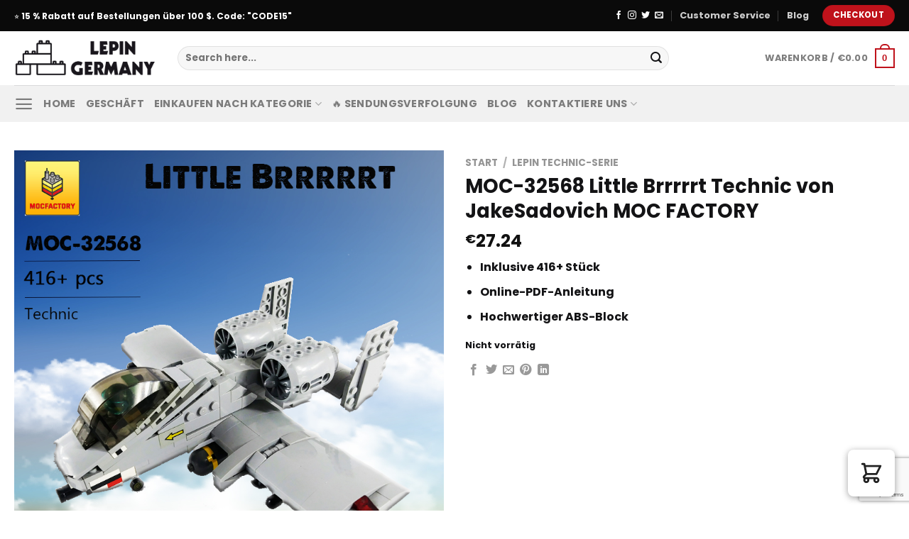

--- FILE ---
content_type: text/html; charset=UTF-8
request_url: https://lepingermany.com/product/moc-32568-little-brrrrrt-technic-von-jakesadovich-moc-factory/
body_size: 35892
content:
<!DOCTYPE html>
<html lang="de" dir="ltr" prefix="og: https://ogp.me/ns#" class="loading-site no-js">
<head>
	<meta charset="UTF-8" />
	<link rel="profile" href="https://gmpg.org/xfn/11" />
	<link rel="pingback" href="https://lepingermany.com/xmlrpc.php" />

	
<meta name="viewport" content="width=device-width, initial-scale=1" />
<!-- Suchmaschinen-Optimierung durch Rank Math PRO - https://rankmath.com/ -->
<title>MOC-32568 Little Brrrrrt Technic von JakeSadovich MOC FACTORY | LEPIN Germany</title><style id="rocket-critical-css">.screen-reader-text{border:0;clip:rect(1px,1px,1px,1px);-webkit-clip-path:inset(50%);clip-path:inset(50%);height:1px;margin:-1px;overflow:hidden;overflow-wrap:normal!important;word-wrap:normal!important;padding:0;position:absolute!important;width:1px}@-webkit-keyframes spin{0%{transform:rotate(0deg)}to{transform:rotate(1turn)}}@keyframes spin{0%{transform:rotate(0deg)}to{transform:rotate(1turn)}}@keyframes spin{from{transform:rotate(0deg)}to{transform:rotate(360deg)}}button.pswp__button{box-shadow:none!important;background-image:url(https://chung.sweb-demo.info/wp-content/plugins/woocommerce/assets/css/photoswipe/default-skin/default-skin.png)!important}button.pswp__button,button.pswp__button--arrow--left::before,button.pswp__button--arrow--right::before{background-color:transparent!important}button.pswp__button--arrow--left,button.pswp__button--arrow--right{background-image:none!important}.pswp{display:none;position:absolute;width:100%;height:100%;left:0;top:0;overflow:hidden;-ms-touch-action:none;touch-action:none;z-index:1500;-webkit-text-size-adjust:100%;-webkit-backface-visibility:hidden;outline:0}.pswp *{-webkit-box-sizing:border-box;box-sizing:border-box}.pswp__bg{position:absolute;left:0;top:0;width:100%;height:100%;background:#000;opacity:0;-webkit-transform:translateZ(0);transform:translateZ(0);-webkit-backface-visibility:hidden;will-change:opacity}.pswp__scroll-wrap{position:absolute;left:0;top:0;width:100%;height:100%;overflow:hidden}.pswp__container{-ms-touch-action:none;touch-action:none;position:absolute;left:0;right:0;top:0;bottom:0}.pswp__container{-webkit-touch-callout:none}.pswp__bg{will-change:opacity}.pswp__container{-webkit-backface-visibility:hidden}.pswp__item{position:absolute;left:0;right:0;top:0;bottom:0;overflow:hidden}.pswp__button{width:44px;height:44px;position:relative;background:0 0;overflow:visible;-webkit-appearance:none;display:block;border:0;padding:0;margin:0;float:right;opacity:.75;-webkit-box-shadow:none;box-shadow:none}.pswp__button::-moz-focus-inner{padding:0;border:0}.pswp__button,.pswp__button--arrow--left:before,.pswp__button--arrow--right:before{background:url(https://chung.sweb-demo.info/wp-content/plugins/woocommerce/assets/css/photoswipe/default-skin/default-skin.png) 0 0 no-repeat;background-size:264px 88px;width:44px;height:44px}.pswp__button--close{background-position:0 -44px}.pswp__button--zoom{display:none;background-position:-88px 0}.pswp__button--arrow--left,.pswp__button--arrow--right{background:0 0;top:50%;margin-top:-50px;width:70px;height:100px;position:absolute}.pswp__button--arrow--left{left:0}.pswp__button--arrow--right{right:0}.pswp__button--arrow--left:before,.pswp__button--arrow--right:before{content:'';top:35px;background-color:rgba(0,0,0,.3);height:30px;width:32px;position:absolute}.pswp__button--arrow--left:before{left:6px;background-position:-138px -44px}.pswp__button--arrow--right:before{right:6px;background-position:-94px -44px}.pswp__share-modal{display:block;background:rgba(0,0,0,.5);width:100%;height:100%;top:0;left:0;padding:10px;position:absolute;z-index:1600;opacity:0;-webkit-backface-visibility:hidden;will-change:opacity}.pswp__share-modal--hidden{display:none}.pswp__share-tooltip{z-index:1620;position:absolute;background:#fff;top:56px;border-radius:2px;display:block;width:auto;right:44px;-webkit-box-shadow:0 2px 5px rgba(0,0,0,.25);box-shadow:0 2px 5px rgba(0,0,0,.25);-webkit-transform:translateY(6px);-ms-transform:translateY(6px);transform:translateY(6px);-webkit-backface-visibility:hidden;will-change:transform}.pswp__counter{position:absolute;left:0;top:0;height:44px;font-size:13px;line-height:44px;color:#fff;opacity:.75;padding:0 10px}.pswp__caption{position:absolute;left:0;bottom:0;width:100%;min-height:44px}.pswp__caption__center{text-align:left;max-width:420px;margin:0 auto;font-size:13px;padding:10px;line-height:20px;color:#ccc}.pswp__preloader{width:44px;height:44px;position:absolute;top:0;left:50%;margin-left:-22px;opacity:0;will-change:opacity;direction:ltr}@media screen and (max-width:1024px){.pswp__preloader{position:relative;left:auto;top:auto;margin:0;float:right}}.pswp__ui{-webkit-font-smoothing:auto;visibility:visible;opacity:1;z-index:1550}.pswp__top-bar{position:absolute;left:0;top:0;height:44px;width:100%}.pswp__caption,.pswp__top-bar{-webkit-backface-visibility:hidden;will-change:opacity}.pswp__caption,.pswp__top-bar{background-color:rgba(0,0,0,.5)}.pswp__ui--hidden .pswp__button--arrow--left,.pswp__ui--hidden .pswp__button--arrow--right,.pswp__ui--hidden .pswp__caption,.pswp__ui--hidden .pswp__top-bar{opacity:.001}html{font-family:sans-serif;-ms-text-size-adjust:100%;-webkit-text-size-adjust:100%}body{margin:0}aside,figure,header,main,nav{display:block}a{background-color:transparent}strong{font-weight:inherit}strong{font-weight:bolder}img{border-style:none}button,input{font:inherit}button,input{overflow:visible}button{text-transform:none}button,html [type="button"],[type="submit"]{-webkit-appearance:button}button::-moz-focus-inner,input::-moz-focus-inner{border:0;padding:0}button:-moz-focusring,input:-moz-focusring{outline:1px dotted ButtonText}fieldset{border:1px solid #c0c0c0;margin:0 2px;padding:0.35em 0.625em 0.75em}legend{-webkit-box-sizing:border-box;box-sizing:border-box;color:inherit;display:table;max-width:100%;padding:0;white-space:normal}[type="checkbox"]{-webkit-box-sizing:border-box;box-sizing:border-box;padding:0}[type="number"]::-webkit-inner-spin-button,[type="number"]::-webkit-outer-spin-button{height:auto}[type="search"]{-webkit-appearance:textfield}[type="search"]::-webkit-search-cancel-button,[type="search"]::-webkit-search-decoration{-webkit-appearance:none}*,*:before,*:after{-webkit-box-sizing:border-box;box-sizing:border-box}html{-webkit-box-sizing:border-box;box-sizing:border-box;background-attachment:fixed}body{color:#777;scroll-behavior:smooth;-webkit-font-smoothing:antialiased;-moz-osx-font-smoothing:grayscale}img{max-width:100%;height:auto;display:inline-block;vertical-align:middle}figure{margin:0}a,button,input{-ms-touch-action:manipulation;touch-action:manipulation}ins{text-decoration:none}.col{position:relative;margin:0;padding:0 15px 30px;width:100%}.col-fit{-webkit-box-flex:1;-ms-flex:1;flex:1}@media screen and (max-width:849px){.col{padding-bottom:30px}}.small-columns-4>.col{max-width:25%;-ms-flex-preferred-size:25%;flex-basis:25%}@media screen and (min-width:850px){.large-6{max-width:50%;-ms-flex-preferred-size:50%;flex-basis:50%}}body,.container,.row{width:100%;margin-left:auto;margin-right:auto}.container{padding-left:15px;padding-right:15px}.container,.row{max-width:1080px}.row.row-small{max-width:1065px}.flex-row{-js-display:flex;display:-webkit-box;display:-ms-flexbox;display:flex;-webkit-box-orient:horizontal;-webkit-box-direction:normal;-ms-flex-flow:row nowrap;flex-flow:row nowrap;-webkit-box-align:center;-ms-flex-align:center;align-items:center;-webkit-box-pack:justify;-ms-flex-pack:justify;justify-content:space-between;width:100%}.header .flex-row{height:100%}.flex-col{max-height:100%}.flex-grow{-webkit-box-flex:1;-ms-flex:1;flex:1;-ms-flex-negative:1;-ms-flex-preferred-size:auto!important}.flex-center{margin:0 auto}.flex-left{margin-right:auto}.flex-right{margin-left:auto}@media all and (-ms-high-contrast:none){.nav>li>a>i{top:-1px}}.row{width:100%;-js-display:flex;display:-webkit-box;display:-ms-flexbox;display:flex;-webkit-box-orient:horizontal;-webkit-box-direction:normal;-ms-flex-flow:row wrap;flex-flow:row wrap}.row>div:not(.col):not([class^="col-"]){width:100%!important}.row .row:not(.row-collapse){padding-left:0;padding-right:0;margin-left:-15px;margin-right:-15px;width:auto}.row .row-small:not(.row-collapse){margin-left:-10px;margin-right:-10px;margin-bottom:0}.row-small>.col{padding:0 9.8px 19.6px;margin-bottom:0}.nav-dropdown{position:absolute;min-width:260px;max-height:0;z-index:9;padding:20px 0 20px;opacity:0;margin:0;color:#777;background-color:#fff;text-align:left;display:table;left:-99999px}.nav-dropdown:after{visibility:hidden;display:block;content:"";clear:both;height:0}.nav-dropdown li{display:block;margin:0;vertical-align:top}.nav-dropdown>li.html{min-width:260px}.nav-dropdown.nav-dropdown-simple li.html{padding:0 20px 10px}.nav-dropdown-has-arrow li.has-dropdown:after,.nav-dropdown-has-arrow li.has-dropdown:before{bottom:-2px;z-index:10;opacity:0;left:50%;border:solid transparent;content:'';height:0;width:0;position:absolute}.nav-dropdown-has-arrow li.has-dropdown:after{border-color:rgba(221,221,221,0);border-bottom-color:#fff;border-width:8px;margin-left:-8px}.nav-dropdown-has-arrow li.has-dropdown:before{z-index:-999;border-width:11px;margin-left:-11px}.nav-dropdown-has-shadow .nav-dropdown{-webkit-box-shadow:1px 1px 15px rgba(0,0,0,0.15);box-shadow:1px 1px 15px rgba(0,0,0,0.15)}.nav-dropdown-has-arrow.nav-dropdown-has-border li.has-dropdown:before{border-bottom-color:#ddd}.nav-dropdown-has-border .nav-dropdown{border:2px solid #ddd}.nav p{margin:0;padding-bottom:0}.nav{margin:0;padding:0}.nav{width:100%;position:relative;display:inline-block;display:-webkit-box;display:-ms-flexbox;display:flex;-webkit-box-orient:horizontal;-webkit-box-direction:normal;-ms-flex-flow:row wrap;flex-flow:row wrap;-webkit-box-align:center;-ms-flex-align:center;align-items:center}.nav>li{display:inline-block;list-style:none;margin:0;padding:0;position:relative;margin:0 7px}.nav>li>a{padding:10px 0;display:inline-block;display:-webkit-inline-box;display:-ms-inline-flexbox;display:inline-flex;-ms-flex-wrap:wrap;flex-wrap:wrap;-webkit-box-align:center;-ms-flex-align:center;align-items:center}.nav.nav-small>li>a{vertical-align:top;padding-top:5px;padding-bottom:5px;font-weight:normal}.nav-small.nav>li.html{font-size:.75em}.nav-center{-webkit-box-pack:center;-ms-flex-pack:center;justify-content:center}.nav-left{-webkit-box-pack:start;-ms-flex-pack:start;justify-content:flex-start}.nav-right{-webkit-box-pack:end;-ms-flex-pack:end;justify-content:flex-end}@media (max-width:849px){.medium-nav-center{-webkit-box-pack:center;-ms-flex-pack:center;justify-content:center}}.nav>li>a{color:rgba(102,102,102,0.85)}.nav li:first-child{margin-left:0!important}.nav li:last-child{margin-right:0!important}.nav-uppercase>li>a{letter-spacing:.02em;text-transform:uppercase;font-weight:bolder}@media (min-width:850px){.nav-divided>li{margin:0 .7em}.nav-divided>li+li>a:after{content:"";position:absolute;top:50%;width:1px;border-left:1px solid rgba(0,0,0,0.1);height:15px;margin-top:-7px;left:-1em}}li.html form,li.html input{margin:0}.nav.nav-vertical{-webkit-box-orient:vertical;-webkit-box-direction:normal;-ms-flex-flow:column;flex-flow:column}.nav.nav-vertical li{list-style:none;margin:0;width:100%}.nav-vertical>li{display:-webkit-box;display:-ms-flexbox;display:flex;-webkit-box-orient:horizontal;-webkit-box-direction:normal;-ms-flex-flow:row wrap;flex-flow:row wrap;-webkit-box-align:center;-ms-flex-align:center;align-items:center}.nav-vertical>li>a{display:-webkit-box;display:-ms-flexbox;display:flex;-webkit-box-align:center;-ms-flex-align:center;align-items:center;width:auto;-webkit-box-flex:1;-ms-flex-positive:1;flex-grow:1}.nav-vertical>li.html{padding-top:1em;padding-bottom:1em}.nav-sidebar.nav-vertical>li+li{border-top:1px solid #ececec}.nav-vertical>li+li{border-top:1px solid #ececec}.badge-container{margin:30px 0 0 0}.badge{display:table;z-index:20;height:2.8em;width:2.8em;-webkit-backface-visibility:hidden;backface-visibility:hidden}.badge-inner{display:table-cell;vertical-align:middle;text-align:center;width:100%;height:100%;background-color:#446084;line-height:.85;color:#fff;font-weight:bolder;padding:2px;white-space:nowrap}.badge-circle{margin-left:-.4em}.badge-circle .badge-inner{border-radius:999px}.button,button,input[type='button']{position:relative;display:inline-block;background-color:transparent;text-transform:uppercase;font-size:.97em;letter-spacing:.03em;font-weight:bolder;text-align:center;color:currentColor;text-decoration:none;border:1px solid transparent;vertical-align:middle;border-radius:0;margin-top:0;margin-right:1em;text-shadow:none;line-height:2.4em;min-height:2.5em;padding:0 1.2em;max-width:100%;text-rendering:optimizeLegibility;-webkit-box-sizing:border-box;box-sizing:border-box}.button span{display:inline-block;line-height:1.6}.button.is-outline{line-height:2.19em}.button,input[type='button'].button{color:#fff;background-color:#446084;background-color:var(--primary-color);border-color:rgba(0,0,0,0.05)}.button.is-outline{border:2px solid currentColor;background-color:transparent}.is-form,input[type='button'].is-form{overflow:hidden;position:relative;background-color:#f9f9f9;text-shadow:1px 1px 1px #fff;color:#666;border:1px solid #ddd;text-transform:none;font-weight:normal}.is-outline{color:silver}.primary{background-color:#446084}.secondary,.button.alt{background-color:#d26e4b}.text-right .button:last-of-type{margin-right:0!important}.header-button{display:inline-block}.header-button .button{margin:0}.flex-col button,.flex-col .button,.flex-col input{margin-bottom:0}.is-divider{height:3px;display:block;background-color:rgba(0,0,0,0.1);margin:1em 0 1em;width:100%;max-width:30px}.widget .is-divider{margin-top:.66em}form{margin-bottom:0}input[type='search'],input[type='number'],input[type='text'],input[type='password']{-webkit-box-sizing:border-box;box-sizing:border-box;border:1px solid #ddd;padding:0 .75em;height:2.507em;font-size:.97em;border-radius:0;max-width:100%;width:100%;vertical-align:middle;background-color:#fff;color:#333;-webkit-box-shadow:inset 0 1px 2px rgba(0,0,0,0.1);box-shadow:inset 0 1px 2px rgba(0,0,0,0.1)}input[type='search'],input[type='number'],input[type='text']{-webkit-appearance:none;-moz-appearance:none;appearance:none}label,legend{font-weight:bold;display:block;font-size:.9em;margin-bottom:0.4em}legend{width:100%;font-size:1em;text-transform:uppercase;font-weight:bold;border-bottom:1px solid #f1f1f1;padding-bottom:10px;margin:30px 0 15px}fieldset{border-width:0;padding:0}input[type='checkbox']{display:inline;margin-right:10px;font-size:16px}.form-flat input:not([type="submit"]){background-color:rgba(0,0,0,0.03);-webkit-box-shadow:none;box-shadow:none;border-color:rgba(0,0,0,0.09);color:currentColor!important;border-radius:99px}.form-flat button,.form-flat input{border-radius:99px}.form-flat .flex-row .flex-col{padding-right:4px}.form-flat .button.icon{color:currentColor!important;border-color:transparent!important;background-color:transparent!important;-webkit-box-shadow:none;box-shadow:none}i[class^="icon-"]{font-family:'fl-icons'!important;font-display:block;speak:none!important;margin:0;padding:0;display:inline-block;font-style:normal!important;font-weight:normal!important;font-variant:normal!important;text-transform:none!important;position:relative;line-height:1.2}button i,.button i{vertical-align:middle;top:-1.5px}a.icon:not(.button){font-family:sans-serif;margin-left:.25em;margin-right:.25em;font-size:1.2em}.button.icon{margin-left:.12em;margin-right:.12em;min-width:2.5em;padding-left:.6em;padding-right:.6em;display:inline-block}.button.icon i{font-size:1.2em}.button.icon.circle{padding-left:0;padding-right:0}.button.icon.circle>i{margin:0 8px}.button.icon.circle>i:only-child{margin:0}.nav>li>a>i{vertical-align:middle;font-size:20px}.nav>li>a>i.icon-search{font-size:1.2em}.nav>li>a>i.icon-menu{font-size:1.9em}.nav>li.has-icon>a>i{min-width:1em}.image-icon{display:inline-block;height:auto;vertical-align:middle;position:relative}span+.image-icon{margin-left:10px}img{opacity:1}.image-tools{padding:10px;position:absolute}.image-tools a:last-child{margin-bottom:0}.image-tools a.button{display:block}.image-tools.bottom.left{padding-top:0;padding-right:0}.image-tools.top.right{padding-bottom:0;padding-left:0}@media only screen and (max-device-width:1024px){.image-tools{opacity:1!important;padding:5px}}.lightbox-content{background-color:#fff;max-width:875px;margin:0 auto;-webkit-transform:translateZ(0);transform:translateZ(0);-webkit-box-shadow:3px 3px 20px 0 rgba(0,0,0,0.15);box-shadow:3px 3px 20px 0 rgba(0,0,0,0.15);position:relative}.lightbox-content .lightbox-inner{padding:30px 20px}.pswp__bg{background-color:rgba(0,0,0,0.6)}@media (min-width:549px){.pswp__top-bar{background-color:transparent!important}}.pswp__item{opacity:0}.pswp__caption__center{text-align:center}.mfp-hide{display:none!important}.loading-spin{position:relative}.loading-spin{content:'';margin:0px auto;font-size:10px;text-indent:-9999em;border-top:3px solid rgba(0,0,0,0.1)!important;border-right:3px solid rgba(0,0,0,0.1)!important;border-bottom:3px solid rgba(0,0,0,0.1)!important;opacity:.8;border-left:3px solid #446084;-webkit-animation:spin .6s infinite linear;animation:spin .6s infinite linear;border-radius:50%;width:30px;height:30px}.loading-spin{border-radius:50%;width:30px;height:30px}@-webkit-keyframes spin{0%{-webkit-transform:rotate(0deg);transform:rotate(0deg)}100%{-webkit-transform:rotate(360deg);transform:rotate(360deg)}}@keyframes spin{0%{-webkit-transform:rotate(0deg);transform:rotate(0deg)}100%{-webkit-transform:rotate(360deg);transform:rotate(360deg)}}.slider,.row-slider{position:relative;scrollbar-width:none}.slider:not(.flickity-enabled){white-space:nowrap;overflow-y:hidden;overflow-x:scroll;width:auto;-ms-overflow-style:-ms-autohiding-scrollbar}.slider::-webkit-scrollbar,.row-slider::-webkit-scrollbar{width:0px!important;height:0px!important}.row-slider:not(.flickity-enabled){display:block!important}.slider:not(.flickity-enabled)>*{display:inline-block!important;white-space:normal!important;vertical-align:top}.slider>div:not(.col){width:100%}label{color:#222}a{color:#334862;text-decoration:none}a.plain{color:currentColor}ul{list-style:disc}ul{margin-top:0;padding:0}ul ul{margin:1.5em 0 1.5em 3em}li{margin-bottom:.6em}.entry-summary ul li{margin-left:1.3em}.button,button,input,fieldset{margin-bottom:1em}form,figure,p,ul{margin-bottom:1.3em}form p{margin-bottom:.5em}body{line-height:1.6}h1,h3,h4{color:#555;width:100%;margin-top:0;margin-bottom:.5em;text-rendering:optimizeSpeed}h1{font-size:1.7em;line-height:1.3}h3{font-size:1.25em}h4{font-size:1.125em}@media (max-width:549px){h1{font-size:1.4em}h3{font-size:1em}}p{margin-top:0}.uppercase,span.widget-title{line-height:1.05;letter-spacing:.05em;text-transform:uppercase}span.widget-title{font-size:1em;font-weight:600}.is-normal{font-weight:normal}.uppercase{line-height:1.2;text-transform:uppercase}.is-larger{font-size:1.3em}.is-small{font-size:.8em}@media (max-width:549px){.is-larger{font-size:1.2em}}.nav>li>a{font-size:.8em}.nav>li.html{font-size:.85em}.nav-size-medium>li>a{font-size:.9em}.container:after,.row:after{content:"";display:table;clear:both}@media (max-width:549px){.hide-for-small{display:none!important}}@media (min-width:850px){.show-for-medium{display:none!important}}@media (max-width:849px){.hide-for-medium{display:none!important}}.full-width{width:100%!important;max-width:100%!important;padding-left:0!important;padding-right:0!important;display:block}.mb-0{margin-bottom:0!important}.mb-half{margin-bottom:15px}.inner-padding{padding:30px}.text-left{text-align:left}.text-center{text-align:center}.text-right{text-align:right}.text-center>div,.text-center .is-divider{margin-left:auto;margin-right:auto}.relative{position:relative!important}.absolute{position:absolute!important}.fixed{position:fixed!important;z-index:12}.top{top:0}.right{right:0}.left{left:0}.bottom{bottom:0}.fill{position:absolute;top:0;left:0;height:100%;right:0;bottom:0;padding:0!important;margin:0!important}.circle{border-radius:999px!important;-o-object-fit:cover;object-fit:cover}.round{border-radius:5px}.z-1{z-index:21}.z-3{z-index:23}.z-top{z-index:9995}.no-scrollbar{-ms-overflow-style:-ms-autohiding-scrollbar;scrollbar-width:none}.no-scrollbar::-webkit-scrollbar{width:0px!important;height:0px!important}.screen-reader-text{clip:rect(1px,1px,1px,1px);position:absolute!important;height:1px;width:1px;overflow:hidden}.show-on-hover{opacity:0;-webkit-filter:blur(0);filter:blur(0)}.button.tooltip{opacity:1}.nav-dark .nav>li>a{color:rgba(255,255,255,0.8)}.nav-dark .nav-divided>li+li>a:after{border-color:rgba(255,255,255,0.2)}.nav-dark .nav>li.html,.nav-dark .header-button{color:#fff}html{overflow-x:hidden}@media (max-width:849px){body{overflow-x:hidden}}#wrapper,#main{background-color:#fff;position:relative}.header,.header-wrapper{width:100%;z-index:30;position:relative;background-size:cover;background-position:50% 0}.header-bg-color{background-color:rgba(255,255,255,0.9)}.header-top,.header-bottom{display:-webkit-box;display:-ms-flexbox;display:flex;-webkit-box-align:center;-ms-flex-align:center;align-items:center;-ms-flex-wrap:no-wrap;flex-wrap:no-wrap}.header-bg-image,.header-bg-color{background-position:50% 0}.header-top{background-color:#446084;z-index:11;position:relative;min-height:20px}.header-main{z-index:10;position:relative}.header-bottom{z-index:9;position:relative;min-height:35px}.top-divider{margin-bottom:-1px;border-top:1px solid currentColor;opacity:0.1}.widget{margin-bottom:1.5em}.widget ul{margin:0}.widget li{list-style:none}.widget>ul>li{list-style:none;margin-bottom:.3em;text-align:left;margin:0}.widget>ul>li>a{display:inline-block;padding:6px 0;-webkit-box-flex:1;-ms-flex:1;flex:1}.widget>ul>li:before{font-family:'fl-icons';display:inline-block;opacity:.6;margin-right:6px}.widget .current-cat>a{color:#000;font-weight:bolder}.breadcrumbs{color:#222;font-weight:bold;letter-spacing:0;padding:0}.product-info .breadcrumbs{font-size:.85em;margin:0 0 .5em}.breadcrumbs .divider{position:relative;top:0;opacity:.35;margin:0 .3em;font-weight:300}.breadcrumbs a{color:rgba(102,102,102,0.7);font-weight:normal}.breadcrumbs a:first-of-type{margin-left:0}html{background-color:#5b5b5b}.back-to-top{margin:0;opacity:0;bottom:20px;right:20px;-webkit-transform:translateY(30%);-ms-transform:translateY(30%);transform:translateY(30%)}.logo{line-height:1;margin:0}.logo a{text-decoration:none;display:block;color:#446084;font-size:32px;text-transform:uppercase;font-weight:bolder;margin:0}.logo img{display:block;width:auto}.header-logo-dark{display:none!important}.logo-left .logo{margin-left:0;margin-right:30px}@media screen and (max-width:849px){.header-inner .nav{-ms-flex-wrap:nowrap;flex-wrap:nowrap}.medium-logo-center .flex-left{-webkit-box-ordinal-group:2;-ms-flex-order:1;order:1;-webkit-box-flex:1;-ms-flex:1 1 0px;flex:1 1 0}.medium-logo-center .logo{-webkit-box-ordinal-group:3;-ms-flex-order:2;order:2;text-align:center;margin:0 15px}.medium-logo-center .logo img{margin:0 auto}.medium-logo-center .flex-right{-webkit-box-flex:1;-ms-flex:1 1 0px;flex:1 1 0;-webkit-box-ordinal-group:4;-ms-flex-order:3;order:3}}.next-prev-thumbs li{position:relative;display:inline-block;margin:0 1px 0!important}.next-prev-thumbs li .button{margin-bottom:0}.next-prev-thumbs .nav-dropdown{padding:2px;width:90px;min-width:90px}.sidebar-menu .search-form{display:block!important}.searchform-wrapper form{margin-bottom:0}.sidebar-menu .search-form{padding:5px 0;width:100%}.searchform{position:relative}.searchform .button.icon{margin:0}.searchform .button.icon i{font-size:1.2em}.searchform-wrapper{width:100%}.searchform-wrapper.form-flat .flex-col:last-of-type{margin-left:-2.9em}.header .search-form .live-search-results{text-align:left;color:#111;top:105%;-webkit-box-shadow:0 0 10px 0 rgba(0,0,0,0.1);box-shadow:0 0 10px 0 rgba(0,0,0,0.1);left:0;right:0;background-color:rgba(255,255,255,0.95);position:absolute}.header li .html .live-search-results{top:0;position:relative;-webkit-box-shadow:none;box-shadow:none;background-color:transparent}.icon-menu:before{content:"\e800"}.icon-angle-right:before{content:"\f105"}.icon-angle-up:before{content:"\f106"}.icon-twitter:before{content:"\e001"}.icon-envelop:before{content:"\e003"}.icon-facebook:before{content:"\e002"}.icon-pinterest:before{content:"\e010"}.icon-search:before{content:"\e012"}.icon-expand:before{content:"\e015"}.icon-linkedin:before{content:"\e016"}.icon-whatsapp:before{content:"\e907"}.social-icons{display:inline-block;vertical-align:middle;font-size:.85em;color:#999}.social-icons i{min-width:1em}.widget_product_categories>ul>li{display:-webkit-box;display:-ms-flexbox;display:flex;-webkit-box-orient:horizontal;-webkit-box-direction:normal;-ms-flex-flow:row wrap;flex-flow:row wrap;-webkit-box-align:center;-ms-flex-align:center;align-items:center}.woocommerce-form-login .button{margin-bottom:0}p.form-row-wide{clear:both}.woocommerce-product-gallery figure{margin:0}.price{line-height:1}.product-info .price{font-size:1.5em;margin:.5em 0;font-weight:bolder}.price-wrapper .price{display:block}span.amount{white-space:nowrap;color:#111;font-weight:bold}.header-cart-title span.amount{color:currentColor}del span.amount{opacity:.6;font-weight:normal;margin-right:.3em}.product-main{padding:40px 0}.product-info{padding-top:10px}.product-summary .woocommerce-Price-currencySymbol{font-size:.75em;vertical-align:top;margin-top:.05em}.product-summary .quantity{margin-bottom:1em}.product-gallery,.product-thumbnails .col{padding-bottom:0!important}.product-thumbnails img,.product-gallery-slider img{width:100%}.product-thumbnails{padding-top:0}.product-thumbnails a{overflow:hidden;display:block;border:1px solid transparent;background-color:#FFF;-webkit-transform:translateY(0);-ms-transform:translateY(0);transform:translateY(0)}.product-thumbnails .is-nav-selected a{border-color:rgba(0,0,0,0.2)}.product-thumbnails img{margin-bottom:-5px;opacity:0.5;-webkit-backface-visibility:hidden;backface-visibility:hidden}.product-thumbnails .is-nav-selected a img{border-color:rgba(0,0,0,0.3);-webkit-transform:translateY(-5px);-ms-transform:translateY(-5px);transform:translateY(-5px);opacity:1}#product-sidebar .next-prev-thumbs{margin:-.5em 0 3em}.sticky-add-to-cart__product{display:none;-webkit-box-align:center;-ms-flex-align:center;align-items:center;padding:3px}.sticky-add-to-cart__product .product-title-small{margin-right:1em;max-width:180px;line-height:1}.sticky-add-to-cart__product img{width:45px;height:45px;-o-object-fit:cover;object-fit:cover;-o-object-position:50% 50%;object-position:50% 50%;margin-right:1em;border-radius:5px}.quantity{opacity:1;display:inline-block;display:-webkit-inline-box;display:-ms-inline-flexbox;display:inline-flex;margin-right:1em;white-space:nowrap;vertical-align:top}.quantity+.button{margin-right:0;font-size:1em}.quantity .button.minus{border-right:0!important;border-top-right-radius:0!important;border-bottom-right-radius:0!important}.quantity .button.plus{border-left:0!important;border-top-left-radius:0!important;border-bottom-left-radius:0!important}.quantity .minus,.quantity .plus{padding-left:0.5em;padding-right:0.5em}.quantity input{padding-left:0;padding-right:0;display:inline-block;vertical-align:top;margin:0}.quantity input[type="number"]{max-width:2.5em;width:2.5em;text-align:center;border-radius:0!important;-webkit-appearance:textfield;-moz-appearance:textfield;appearance:textfield;font-size:1em}@media (max-width:549px){.quantity input[type="number"]{width:2em}}.quantity input[type="number"]::-webkit-outer-spin-button,.quantity input[type="number"]::-webkit-inner-spin-button{-webkit-appearance:none;margin:0}.cart-icon{display:inline-block}.cart-icon strong{border-radius:0;font-weight:bold;margin:.3em 0;border:2px solid #446084;color:#446084;position:relative;display:inline-block;vertical-align:middle;text-align:center;width:2.2em;height:2.2em;font-size:1em;line-height:1.9em;font-family:Helvetica,Arial,Sans-serif}.cart-icon strong:after{bottom:100%;margin-bottom:0;margin-left:-7px;height:8px;width:14px;left:50%;content:' ';position:absolute;border:2px solid #446084;border-top-left-radius:99px;border-top-right-radius:99px;border-bottom:0}.woocommerce-mini-cart__empty-message{text-align:center}.product-widget .widget{margin:0;font-size:15px}.widget .widget-title{font-family:sans-serif;font-size:15px;font-weight:600}img.emoji{display:inline!important;border:none!important;-webkit-box-shadow:none!important;box-shadow:none!important;height:1em!important;width:1em!important;margin:0 .07em!important;vertical-align:-0.1em!important;background:none!important;padding:0!important}.product-widget fieldset{margin-top:.5em;margin-bottom:1.2em;border:1px solid #e2e2e2;padding:10px 30px;max-width:450px}.product-widget fieldset legend{display:block;margin:0 auto;width:inherit;padding:10px;color:#111;font-size:15px;font-weight:600;text-align:center;border-bottom:0px;text-transform:initial;padding-bottom:0px}</style><link rel="preload" href="https://lepingermany.com/wp-content/cache/min/1/dd8d5409fca3a91d912b16c0176b4bdf.css" data-rocket-async="style" as="style" onload="this.onload=null;this.rel='stylesheet'" media="all" data-minify="1" />
<meta name="description" content="Inklusive 416+ Stück Online-PDF-Anleitung Hochwertiger ABS-Block"/>
<meta name="robots" content="follow, index, max-snippet:-1, max-video-preview:-1, max-image-preview:large"/>
<link rel="canonical" href="https://lepingermany.com/product/moc-32568-little-brrrrrt-technic-von-jakesadovich-moc-factory/" />
<meta property="og:locale" content="de_DE" />
<meta property="og:type" content="product" />
<meta property="og:title" content="MOC-32568 Little Brrrrrt Technic von JakeSadovich MOC FACTORY | LEPIN Germany" />
<meta property="og:description" content="Inklusive 416+ Stück Online-PDF-Anleitung Hochwertiger ABS-Block" />
<meta property="og:url" content="https://lepingermany.com/product/moc-32568-little-brrrrrt-technic-von-jakesadovich-moc-factory/" />
<meta property="og:site_name" content="LEPIN Germany" />
<meta property="og:updated_time" content="2025-12-17T21:05:27+07:00" />
<meta property="og:image" content="https://lepingermany.b-cdn.net/wp-content/uploads/2022/08/MOC-32568-Little-Brrrrrt-Technic-by-JakeSadovich-MOC-FACTORY.jpg" />
<meta property="og:image:secure_url" content="https://lepingermany.b-cdn.net/wp-content/uploads/2022/08/MOC-32568-Little-Brrrrrt-Technic-by-JakeSadovich-MOC-FACTORY.jpg" />
<meta property="og:image:width" content="800" />
<meta property="og:image:height" content="800" />
<meta property="og:image:alt" content="MOC-32568 Little Brrrrrt Technic von JakeSadovich MOC FACTORY" />
<meta property="og:image:type" content="image/jpeg" />
<meta property="product:price:amount" content="27.24" />
<meta property="product:price:currency" content="EUR" />
<meta name="twitter:card" content="summary_large_image" />
<meta name="twitter:title" content="MOC-32568 Little Brrrrrt Technic von JakeSadovich MOC FACTORY | LEPIN Germany" />
<meta name="twitter:description" content="Inklusive 416+ Stück Online-PDF-Anleitung Hochwertiger ABS-Block" />
<meta name="twitter:image" content="https://lepingermany.b-cdn.net/wp-content/uploads/2022/08/MOC-32568-Little-Brrrrrt-Technic-by-JakeSadovich-MOC-FACTORY.jpg" />
<meta name="twitter:label1" content="Preis" />
<meta name="twitter:data1" content="&euro;27.24" />
<meta name="twitter:label2" content="Verfügbarkeit" />
<meta name="twitter:data2" content="Nicht vorrätig" />
<script type="application/ld+json" class="rank-math-schema-pro">{"@context":"https://schema.org","@graph":[{"@type":"Organization","@id":"https://lepingermany.com/#organization","name":"JJBA Brick - Official JJBA Store","logo":{"@type":"ImageObject","@id":"https://lepingermany.com/#logo","url":"https://lepingermany.b-cdn.net/wp-content/uploads/2020/11/jojo-bizarre-adventure-merch-logo-ngang.png","contentUrl":"https://lepingermany.b-cdn.net/wp-content/uploads/2020/11/jojo-bizarre-adventure-merch-logo-ngang.png","caption":"JJBA Brick - Official JJBA Store","inLanguage":"de","width":"800","height":"800"}},{"@type":"WebSite","@id":"https://lepingermany.com/#website","url":"https://lepingermany.com","name":"JJBA Brick - Official JJBA Store","publisher":{"@id":"https://lepingermany.com/#organization"},"inLanguage":"de"},{"@type":"ImageObject","@id":"https://lepingermany.b-cdn.net/wp-content/uploads/2022/08/MOC-32568-Little-Brrrrrt-Technic-by-JakeSadovich-MOC-FACTORY.jpg","url":"https://lepingermany.b-cdn.net/wp-content/uploads/2022/08/MOC-32568-Little-Brrrrrt-Technic-by-JakeSadovich-MOC-FACTORY.jpg","width":"800","height":"800","inLanguage":"de"},{"@type":"ItemPage","@id":"https://lepingermany.com/product/moc-32568-little-brrrrrt-technic-von-jakesadovich-moc-factory/#webpage","url":"https://lepingermany.com/product/moc-32568-little-brrrrrt-technic-von-jakesadovich-moc-factory/","name":"MOC-32568 Little Brrrrrt Technic von JakeSadovich MOC FACTORY | LEPIN Germany","datePublished":"2022-08-19T12:07:44+07:00","dateModified":"2025-12-17T21:05:27+07:00","isPartOf":{"@id":"https://lepingermany.com/#website"},"primaryImageOfPage":{"@id":"https://lepingermany.b-cdn.net/wp-content/uploads/2022/08/MOC-32568-Little-Brrrrrt-Technic-by-JakeSadovich-MOC-FACTORY.jpg"},"inLanguage":"de"},{"@type":"Product","name":"MOC-32568 Little Brrrrrt Technic von JakeSadovich MOC FACTORY | LEPIN Germany","description":"Inklusive 416+ St\u00fcck Online-PDF-Anleitung Hochwertiger ABS-Block. Get a special discount for your first orders. \u2714\ufe0f Limited Offers!","sku":"C5255","category":"Lepin Technic-Serie","mainEntityOfPage":{"@id":"https://lepingermany.com/product/moc-32568-little-brrrrrt-technic-von-jakesadovich-moc-factory/#webpage"},"image":[{"@type":"ImageObject","url":"https://lepingermany.b-cdn.net/wp-content/uploads/2022/08/MOC-32568-Little-Brrrrrt-Technic-by-JakeSadovich-MOC-FACTORY.jpg","height":"800","width":"800"},{"@type":"ImageObject","url":"https://lepingermany.b-cdn.net/wp-content/uploads/2022/08/MOC-32568-Little-Brrrrrt-Technic-by-JakeSadovich-MOC-FACTORY-2.jpg","height":"800","width":"800"},{"@type":"ImageObject","url":"https://lepingermany.b-cdn.net/wp-content/uploads/2022/08/MOC-32568-Little-Brrrrrt-Technic-by-JakeSadovich-MOC-FACTORY-3.jpg","height":"800","width":"800"},{"@type":"ImageObject","url":"https://lepingermany.b-cdn.net/wp-content/uploads/2022/08/MOC-32568-Little-Brrrrrt-Technic-by-JakeSadovich-MOC-FACTORY-4.jpg","height":"800","width":"800"}],"offers":{"@type":"Offer","price":"27.24","priceCurrency":"EUR","priceValidUntil":"2027-12-31","availability":"https://schema.org/OutOfStock","itemCondition":"NewCondition","url":"https://lepingermany.com/product/moc-32568-little-brrrrrt-technic-von-jakesadovich-moc-factory/","seller":{"@type":"Organization","@id":"https://lepingermany.com/","name":"JJBA Brick - Official JJBA Store","url":"https://lepingermany.com","logo":"https://lepingermany.b-cdn.net/wp-content/uploads/2020/11/jojo-bizarre-adventure-merch-logo-ngang.png"}},"@id":"https://lepingermany.com/product/moc-32568-little-brrrrrt-technic-von-jakesadovich-moc-factory/#richSnippet"}]}</script>
<!-- /Rank Math WordPress SEO Plugin -->

<link rel='dns-prefetch' href='//cdn.jsdelivr.net' />
<link rel='dns-prefetch' href='//lepingermany.b-cdn.net' />
<link rel='dns-prefetch' href='//www.googletagmanager.com' />

<link href='https://lepingermany.b-cdn.net' rel='preconnect' />
<link rel='prefetch' href='https://lepingermany.com/wp-content/themes/flatsome/assets/js/chunk.countup.js?ver=3.16.5' />
<link rel='prefetch' href='https://lepingermany.com/wp-content/themes/flatsome/assets/js/chunk.sticky-sidebar.js?ver=3.16.5' />
<link rel='prefetch' href='https://lepingermany.com/wp-content/themes/flatsome/assets/js/chunk.tooltips.js?ver=3.16.5' />
<link rel='prefetch' href='https://lepingermany.com/wp-content/themes/flatsome/assets/js/chunk.vendors-popups.js?ver=3.16.5' />
<link rel='prefetch' href='https://lepingermany.com/wp-content/themes/flatsome/assets/js/chunk.vendors-slider.js?ver=3.16.5' />
<link rel="alternate" type="application/rss+xml" title="LEPIN Germany &raquo; Feed" href="https://lepingermany.com/feed/" />
<link rel="alternate" type="application/rss+xml" title="LEPIN Germany &raquo; Kommentar-Feed" href="https://lepingermany.com/comments/feed/" />
<link rel="alternate" type="application/rss+xml" title="LEPIN Germany &raquo; MOC-32568 Little Brrrrrt Technic von JakeSadovich MOC FACTORY-Kommentar-Feed" href="https://lepingermany.com/product/moc-32568-little-brrrrrt-technic-von-jakesadovich-moc-factory/feed/" />
<link rel="alternate" title="oEmbed (JSON)" type="application/json+oembed" href="https://lepingermany.com/wp-json/oembed/1.0/embed?url=https%3A%2F%2Flepingermany.com%2Fproduct%2Fmoc-32568-little-brrrrrt-technic-von-jakesadovich-moc-factory%2F" />
<link rel="alternate" title="oEmbed (XML)" type="text/xml+oembed" href="https://lepingermany.com/wp-json/oembed/1.0/embed?url=https%3A%2F%2Flepingermany.com%2Fproduct%2Fmoc-32568-little-brrrrrt-technic-von-jakesadovich-moc-factory%2F&#038;format=xml" />
<style id='wp-img-auto-sizes-contain-inline-css' type='text/css'>
img:is([sizes=auto i],[sizes^="auto," i]){contain-intrinsic-size:3000px 1500px}
/*# sourceURL=wp-img-auto-sizes-contain-inline-css */
</style>
<style id='classic-theme-styles-inline-css' type='text/css'>
/*! This file is auto-generated */
.wp-block-button__link{color:#fff;background-color:#32373c;border-radius:9999px;box-shadow:none;text-decoration:none;padding:calc(.667em + 2px) calc(1.333em + 2px);font-size:1.125em}.wp-block-file__button{background:#32373c;color:#fff;text-decoration:none}
/*# sourceURL=/wp-includes/css/classic-themes.min.css */
</style>









<style id='woocommerce-inline-inline-css' type='text/css'>
.woocommerce form .form-row .required { visibility: visible; }
.woocommerce form .form-row .required { visibility: visible; }
/*# sourceURL=woocommerce-inline-inline-css */
</style>

<style id='wvr-front-comment-inline-css' type='text/css'>
.wvr-customer-pick .wvr-select-sample-cmt{color: #000000; background-color:#dddddd;}.wvr-customer-pick .wvr-select-sample-cmt:hover{color: #ffffff; background-color:#ff0000;}.wvr-product-purchased{color: #000000; background-color:#eeeeee;}.wvr-icon-purchased{color: #000000;}.wvr-icon-purchased:before{content:'\e900'; margin-right:5px}
/*# sourceURL=wvr-front-comment-inline-css */
</style>

<link rel='preload'  href='https://lepingermany.com/wp-content/plugins/checkout-for-woocommerce/assets/dist/css/checkoutwc-side-cart-7.8.6.min.css?ver=7.8.6' data-rocket-async="style" as="style" onload="this.onload=null;this.rel='stylesheet'" type='text/css' media='all' />
<style id='cfw_side_cart_css-inline-css' type='text/css'>
:root, body { 
	--cfw-body-background-color: #ffffff;
	--cfw-body-text-color: #333333;
	--cfw-header-background-color: #ffffff;
	--cfw-footer-background-color: #ffffff;
	--cfw-cart-summary-mobile-background-color: #f4f4f4;
	--cfw-cart-summary-link-color: #0073aa;
	--cfw-header-text-color: #2b2b2b;
	--cfw-footer-text-color: #999999;
	--cfw-body-link-color: #0073aa;
	--cfw-buttons-primary-background-color: #333333;
	--cfw-buttons-primary-text-color: #ffffff;
	--cfw-buttons-primary-hover-background-color: #555555;
	--cfw-buttons-primary-hover-text-color: #ffffff;
	--cfw-buttons-secondary-background-color: #999999;
	--cfw-buttons-secondary-text-color: #ffffff;
	--cfw-buttons-secondary-hover-background-color: #666666;
	--cfw-buttons-secondary-hover-text-color: #ffffff;
	--cfw-cart-summary-item-quantity-background-color: #7f7f7f;
	--cfw-cart-summary-item-quantity-text-color: #ffffff;
	--cfw-breadcrumb-completed-text-color: #7f7f7f;
	--cfw-breadcrumb-current-text-color: #333333;
	--cfw-breadcrumb-next-text-color: #7f7f7f;
	--cfw-breadcrumb-completed-accent-color: #333333;
	--cfw-breadcrumb-current-accent-color: #333333;
	--cfw-breadcrumb-next-accent-color: #333333;
	--cfw-logo-url: url(https://lepingermany.b-cdn.net/wp-content/uploads/2023/10/Trust-Badge-examples-min.png);
	--cfw-side-cart-free-shipping-progress-indicator: #333333;
	--cfw-side-cart-free-shipping-progress-background: #f5f5f5;
	--cfw-side-cart-button-bottom-position: 20px;
	--cfw-side-cart-button-right-position: 20px;
	--cfw-side-cart-icon-color: #222222;
	--cfw-side-cart-icon-width: 34px;
 }
html { background: var(--cfw-body-background-color) !important; }

/*# sourceURL=cfw_side_cart_css-inline-css */
</style>

<style id='vi-wpvs-frontend-style-inline-css' type='text/css'>
.vi-wpvs-variation-wrap.vi-wpvs-variation-wrap-vi_wpvs_button_design .vi-wpvs-option-wrap{transition: all 30ms ease-in-out;}.vi-wpvs-variation-wrap.vi-wpvs-variation-wrap-vi_wpvs_button_design .vi-wpvs-variation-button-select,.vi-wpvs-variation-wrap.vi-wpvs-variation-wrap-vi_wpvs_button_design .vi-wpvs-option-wrap{padding:10px 20px;font-size:13px;}.vi-wpvs-variation-wrap.vi-wpvs-variation-wrap-vi_wpvs_button_design .vi-wpvs-option-wrap .vi-wpvs-option:not(.vi-wpvs-option-select){border-radius: inherit;}.vi-wpvs-variation-wrap.vi-wpvs-variation-wrap-image.vi-wpvs-variation-wrap-vi_wpvs_button_design .vi-wpvs-option-wrap ,.vi-wpvs-variation-wrap.vi-wpvs-variation-wrap-variation_img.vi-wpvs-variation-wrap-vi_wpvs_button_design .vi-wpvs-option-wrap ,.vi-wpvs-variation-wrap.vi-wpvs-variation-wrap-color.vi-wpvs-variation-wrap-vi_wpvs_button_design .vi-wpvs-option-wrap{width: 48px;height:48px;}.vi-wpvs-variation-wrap.vi-wpvs-variation-wrap-vi_wpvs_button_design .vi-wpvs-option-wrap.vi-wpvs-option-wrap-out-of-stock,.vi-wpvs-variation-wrap.vi-wpvs-variation-wrap-vi_wpvs_button_design .vi-wpvs-option-wrap.vi-wpvs-option-wrap-out-of-stock-attribute,.vi-wpvs-variation-wrap.vi-wpvs-variation-wrap-vi_wpvs_button_design .vi-wpvs-option-wrap.vi-wpvs-option-wrap-disable{opacity: 1;}.vi-wpvs-variation-wrap.vi-wpvs-variation-wrap-vi_wpvs_button_design .vi-wpvs-option-wrap.vi-wpvs-option-wrap-out-of-stock .vi-wpvs-option,.vi-wpvs-variation-wrap.vi-wpvs-variation-wrap-vi_wpvs_button_design .vi-wpvs-option-wrap.vi-wpvs-option-wrap-out-of-stock-attribute .vi-wpvs-option,.vi-wpvs-variation-wrap.vi-wpvs-variation-wrap-vi_wpvs_button_design .vi-wpvs-option-wrap.vi-wpvs-option-wrap-disable .vi-wpvs-option{opacity: .5;}.vi-wpvs-variation-wrap.vi-wpvs-variation-wrap-vi_wpvs_button_design .vi-wpvs-option-wrap.vi-wpvs-option-wrap-selected{box-shadow:  0 0 0 1px rgba(33, 33, 33, 1) inset;}.vi-wpvs-variation-wrap.vi-wpvs-variation-wrap-vi_wpvs_button_design .vi-wpvs-variation-wrap-select-wrap .vi-wpvs-option-wrap.vi-wpvs-option-wrap-selected{box-shadow:  0 0 0 1px rgba(33, 33, 33, 1);}.vi-wpvs-variation-wrap.vi-wpvs-variation-wrap-vi_wpvs_button_design .vi-wpvs-option-wrap.vi-wpvs-option-wrap-selected{color:rgba(255, 255, 255, 1);background:rgba(33, 33, 33, 1);}.vi-wpvs-variation-wrap.vi-wpvs-variation-wrap-vi_wpvs_button_design .vi-wpvs-option-wrap.vi-wpvs-option-wrap-selected .vi-wpvs-option{color:rgba(255, 255, 255, 1);}.vi-wpvs-variation-wrap.vi-wpvs-variation-wrap-vi_wpvs_button_design .vi-wpvs-option-wrap.vi-wpvs-option-wrap-hover{box-shadow:  0 0 0 1px rgba(33, 33, 33, 1) inset;}.vi-wpvs-variation-wrap.vi-wpvs-variation-wrap-vi_wpvs_button_design .vi-wpvs-variation-wrap-select-wrap .vi-wpvs-option-wrap.vi-wpvs-option-wrap-hover{box-shadow:  0 0 0 1px rgba(33, 33, 33, 1);}.vi-wpvs-variation-wrap.vi-wpvs-variation-wrap-vi_wpvs_button_design .vi-wpvs-option-wrap.vi-wpvs-option-wrap-hover{color:rgba(255, 255, 255, 1);background:rgba(33, 33, 33, 1);}.vi-wpvs-variation-wrap.vi-wpvs-variation-wrap-vi_wpvs_button_design .vi-wpvs-option-wrap.vi-wpvs-option-wrap-hover .vi-wpvs-option{color:rgba(255, 255, 255, 1);}.vi-wpvs-variation-wrap.vi-wpvs-variation-wrap-vi_wpvs_button_design .vi-wpvs-option-wrap.vi-wpvs-option-wrap-default{box-shadow:  0 0 0 1px #cccccc inset;}.vi-wpvs-variation-wrap.vi-wpvs-variation-wrap-vi_wpvs_button_design .vi-wpvs-variation-wrap-select-wrap .vi-wpvs-option-wrap.vi-wpvs-option-wrap-default{box-shadow:  0 0 0 1px #cccccc ;}.vi-wpvs-variation-wrap.vi-wpvs-variation-wrap-vi_wpvs_button_design .vi-wpvs-option-wrap.vi-wpvs-option-wrap-default{color:rgba(33, 33, 33, 1);background:#ffffff;}.vi-wpvs-variation-wrap.vi-wpvs-variation-wrap-vi_wpvs_button_design .vi-wpvs-option-wrap.vi-wpvs-option-wrap-default .vi-wpvs-option{color:rgba(33, 33, 33, 1);}.vi-wpvs-variation-wrap.vi-wpvs-variation-wrap-vi_wpvs_button_design .vi-wpvs-option-wrap .vi-wpvs-option-tooltip{display: none;}@media screen and (max-width:600px){.vi-wpvs-variation-wrap.vi-wpvs-variation-wrap-vi_wpvs_button_design .vi-wpvs-variation-button-select,.vi-wpvs-variation-wrap.vi-wpvs-variation-wrap-vi_wpvs_button_design .vi-wpvs-option-wrap{font-size:11px;}.vi-wpvs-variation-wrap.vi-wpvs-variation-wrap-image.vi-wpvs-variation-wrap-vi_wpvs_button_design .vi-wpvs-option-wrap ,.vi-wpvs-variation-wrap.vi-wpvs-variation-wrap-variation_img.vi-wpvs-variation-wrap-vi_wpvs_button_design .vi-wpvs-option-wrap ,.vi-wpvs-variation-wrap.vi-wpvs-variation-wrap-color.vi-wpvs-variation-wrap-vi_wpvs_button_design .vi-wpvs-option-wrap{width: 40.8px;height:40.8px;}}.vi-wpvs-variation-wrap.vi-wpvs-variation-wrap-vi_wpvs_color_design .vi-wpvs-option-wrap{transition: all 30ms ease-in-out;}.vi-wpvs-variation-wrap.vi-wpvs-variation-wrap-vi_wpvs_color_design .vi-wpvs-variation-button-select,.vi-wpvs-variation-wrap.vi-wpvs-variation-wrap-vi_wpvs_color_design .vi-wpvs-option-wrap{height:32px;width:32px;padding:10px;font-size:13px;border-radius:20px;}.vi-wpvs-variation-wrap.vi-wpvs-variation-wrap-vi_wpvs_color_design .vi-wpvs-option-wrap .vi-wpvs-option:not(.vi-wpvs-option-select){border-radius: inherit;}.vi-wpvs-variation-wrap.vi-wpvs-variation-wrap-vi_wpvs_color_design .vi-wpvs-option-wrap.vi-wpvs-option-wrap-out-of-stock,.vi-wpvs-variation-wrap.vi-wpvs-variation-wrap-vi_wpvs_color_design .vi-wpvs-option-wrap.vi-wpvs-option-wrap-out-of-stock-attribute,.vi-wpvs-variation-wrap.vi-wpvs-variation-wrap-vi_wpvs_color_design .vi-wpvs-option-wrap.vi-wpvs-option-wrap-disable{opacity: 1;}.vi-wpvs-variation-wrap.vi-wpvs-variation-wrap-vi_wpvs_color_design .vi-wpvs-option-wrap.vi-wpvs-option-wrap-out-of-stock .vi-wpvs-option,.vi-wpvs-variation-wrap.vi-wpvs-variation-wrap-vi_wpvs_color_design .vi-wpvs-option-wrap.vi-wpvs-option-wrap-out-of-stock-attribute .vi-wpvs-option,.vi-wpvs-variation-wrap.vi-wpvs-variation-wrap-vi_wpvs_color_design .vi-wpvs-option-wrap.vi-wpvs-option-wrap-disable .vi-wpvs-option{opacity: .5;}.vi-wpvs-variation-wrap.vi-wpvs-variation-wrap-vi_wpvs_color_design .vi-wpvs-option-wrap.vi-wpvs-option-wrap-selected{}.vi-wpvs-variation-wrap.vi-wpvs-variation-wrap-vi_wpvs_color_design .vi-wpvs-variation-wrap-select-wrap .vi-wpvs-option-wrap.vi-wpvs-option-wrap-selected{}.vi-wpvs-variation-wrap.vi-wpvs-variation-wrap-vi_wpvs_color_design .vi-wpvs-option-wrap.vi-wpvs-option-wrap-selected{background:rgba(0, 0, 0, 0.06);border-radius:20px;}.vi-wpvs-variation-wrap.vi-wpvs-variation-wrap-vi_wpvs_color_design .vi-wpvs-option-wrap.vi-wpvs-option-wrap-hover{}.vi-wpvs-variation-wrap.vi-wpvs-variation-wrap-vi_wpvs_color_design .vi-wpvs-variation-wrap-select-wrap .vi-wpvs-option-wrap.vi-wpvs-option-wrap-hover{}.vi-wpvs-variation-wrap.vi-wpvs-variation-wrap-vi_wpvs_color_design .vi-wpvs-option-wrap.vi-wpvs-option-wrap-hover{background:rgba(0, 0, 0, 0.06);border-radius:20px;}.vi-wpvs-variation-wrap.vi-wpvs-variation-wrap-vi_wpvs_color_design .vi-wpvs-option-wrap.vi-wpvs-option-wrap-default{box-shadow:  0px 4px 2px -2px rgba(238, 238, 238, 1);}.vi-wpvs-variation-wrap.vi-wpvs-variation-wrap-vi_wpvs_color_design .vi-wpvs-variation-wrap-select-wrap .vi-wpvs-option-wrap.vi-wpvs-option-wrap-default{box-shadow:  0px 4px 2px -2px rgba(238, 238, 238, 1);}.vi-wpvs-variation-wrap.vi-wpvs-variation-wrap-vi_wpvs_color_design .vi-wpvs-option-wrap.vi-wpvs-option-wrap-default{background:rgba(0, 0, 0, 0);border-radius:20px;}.vi-wpvs-variation-wrap.vi-wpvs-variation-wrap-vi_wpvs_color_design .vi-wpvs-option-wrap .vi-wpvs-option-tooltip{display: none;}@media screen and (max-width:600px){.vi-wpvs-variation-wrap.vi-wpvs-variation-wrap-vi_wpvs_color_design .vi-wpvs-variation-button-select,.vi-wpvs-variation-wrap.vi-wpvs-variation-wrap-vi_wpvs_color_design .vi-wpvs-option-wrap{width:27px;height:27px;font-size:11px;}.vi-wpvs-variation-wrap.vi-wpvs-variation-wrap-vi_wpvs_color_design .vi-wpvs-option-wrap.vi-wpvs-option-wrap-selected{border-radius:17px;}}.vi-wpvs-variation-wrap.vi-wpvs-variation-wrap-vi_wpvs_image_design .vi-wpvs-option-wrap{transition: all 30ms ease-in-out;}.vi-wpvs-variation-wrap.vi-wpvs-variation-wrap-vi_wpvs_image_design .vi-wpvs-variation-button-select,.vi-wpvs-variation-wrap.vi-wpvs-variation-wrap-vi_wpvs_image_design .vi-wpvs-option-wrap{height:60px;width:60px;padding:3px;font-size:13px;}.vi-wpvs-variation-wrap.vi-wpvs-variation-wrap-vi_wpvs_image_design .vi-wpvs-option-wrap .vi-wpvs-option:not(.vi-wpvs-option-select){border-radius: inherit;}.vi-wpvs-variation-wrap.vi-wpvs-variation-wrap-vi_wpvs_image_design .vi-wpvs-option-wrap.vi-wpvs-option-wrap-out-of-stock,.vi-wpvs-variation-wrap.vi-wpvs-variation-wrap-vi_wpvs_image_design .vi-wpvs-option-wrap.vi-wpvs-option-wrap-out-of-stock-attribute,.vi-wpvs-variation-wrap.vi-wpvs-variation-wrap-vi_wpvs_image_design .vi-wpvs-option-wrap.vi-wpvs-option-wrap-disable{opacity: 1;}.vi-wpvs-variation-wrap.vi-wpvs-variation-wrap-vi_wpvs_image_design .vi-wpvs-option-wrap.vi-wpvs-option-wrap-out-of-stock .vi-wpvs-option,.vi-wpvs-variation-wrap.vi-wpvs-variation-wrap-vi_wpvs_image_design .vi-wpvs-option-wrap.vi-wpvs-option-wrap-out-of-stock-attribute .vi-wpvs-option,.vi-wpvs-variation-wrap.vi-wpvs-variation-wrap-vi_wpvs_image_design .vi-wpvs-option-wrap.vi-wpvs-option-wrap-disable .vi-wpvs-option{opacity: .5;}.vi-wpvs-variation-wrap.vi-wpvs-variation-wrap-vi_wpvs_image_design .vi-wpvs-option-wrap.vi-wpvs-option-wrap-selected{box-shadow:  0 0 0 1px rgba(33, 33, 33, 1) inset;}.vi-wpvs-variation-wrap.vi-wpvs-variation-wrap-vi_wpvs_image_design .vi-wpvs-variation-wrap-select-wrap .vi-wpvs-option-wrap.vi-wpvs-option-wrap-selected{box-shadow:  0 0 0 1px rgba(33, 33, 33, 1);}.vi-wpvs-variation-wrap.vi-wpvs-variation-wrap-vi_wpvs_image_design .vi-wpvs-option-wrap.vi-wpvs-option-wrap-hover{box-shadow:  0 0 0 1px rgba(33, 33, 33, 1) inset;}.vi-wpvs-variation-wrap.vi-wpvs-variation-wrap-vi_wpvs_image_design .vi-wpvs-variation-wrap-select-wrap .vi-wpvs-option-wrap.vi-wpvs-option-wrap-hover{box-shadow:  0 0 0 1px rgba(33, 33, 33, 1);}.vi-wpvs-variation-wrap.vi-wpvs-variation-wrap-vi_wpvs_image_design .vi-wpvs-option-wrap.vi-wpvs-option-wrap-default{box-shadow:  0 0 0 1px rgba(238, 238, 238, 1) inset;}.vi-wpvs-variation-wrap.vi-wpvs-variation-wrap-vi_wpvs_image_design .vi-wpvs-variation-wrap-select-wrap .vi-wpvs-option-wrap.vi-wpvs-option-wrap-default{box-shadow:  0 0 0 1px rgba(238, 238, 238, 1) ;}.vi-wpvs-variation-wrap.vi-wpvs-variation-wrap-vi_wpvs_image_design .vi-wpvs-option-wrap.vi-wpvs-option-wrap-default{background:rgba(255, 255, 255, 1);}.vi-wpvs-variation-wrap.vi-wpvs-variation-wrap-vi_wpvs_image_design .vi-wpvs-option-wrap .vi-wpvs-option-tooltip{min-width: 100px;height: auto;padding: 5px 8px;}.vi-wpvs-variation-wrap.vi-wpvs-variation-wrap-vi_wpvs_image_design .vi-wpvs-option-wrap .vi-wpvs-option-tooltip{font-size:14px;border-radius:3px;}.vi-wpvs-variation-wrap.vi-wpvs-variation-wrap-vi_wpvs_image_design .vi-wpvs-option-wrap .vi-wpvs-option-tooltip{color:#222222;background:#ffffff;}.vi-wpvs-variation-wrap.vi-wpvs-variation-wrap-vi_wpvs_image_design .vi-wpvs-option-wrap .vi-wpvs-option-tooltip::after{border-width: 5px;border-style: solid;margin-left: -5px;margin-top: -1px;border-color: #ffffff transparent transparent transparent;}.vi-wpvs-variation-wrap.vi-wpvs-variation-wrap-vi_wpvs_image_design .vi-wpvs-option-wrap .vi-wpvs-option-tooltip{border: 1px solid #cccccc;}.vi-wpvs-variation-wrap.vi-wpvs-variation-wrap-vi_wpvs_image_design .vi-wpvs-option-wrap .vi-wpvs-option-tooltip::before{border-width: 6px;border-style: solid;margin-left: -6px;border-color: #cccccc transparent transparent transparent;}@media screen and (max-width:600px){.vi-wpvs-variation-wrap.vi-wpvs-variation-wrap-vi_wpvs_image_design .vi-wpvs-variation-button-select,.vi-wpvs-variation-wrap.vi-wpvs-variation-wrap-vi_wpvs_image_design .vi-wpvs-option-wrap{width:51px;height:51px;font-size:11px;}}
/*# sourceURL=vi-wpvs-frontend-style-inline-css */
</style>


<style id='flatsome-main-inline-css' type='text/css'>
@font-face {
				font-family: "fl-icons";
				font-display: block;
				src: url(https://lepingermany.com/wp-content/themes/flatsome/assets/css/icons/fl-icons.eot?v=3.16.5);
				src:
					url(https://lepingermany.com/wp-content/themes/flatsome/assets/css/icons/fl-icons.eot#iefix?v=3.16.5) format("embedded-opentype"),
					url(https://lepingermany.com/wp-content/themes/flatsome/assets/css/icons/fl-icons.woff2?v=3.16.5) format("woff2"),
					url(https://lepingermany.com/wp-content/themes/flatsome/assets/css/icons/fl-icons.ttf?v=3.16.5) format("truetype"),
					url(https://lepingermany.com/wp-content/themes/flatsome/assets/css/icons/fl-icons.woff?v=3.16.5) format("woff"),
					url(https://lepingermany.b-cdn.net/wp-content/themes/flatsome/assets/css/icons/fl-icons.svg?v=3.16.5#fl-icons) format("svg");
			}
/*# sourceURL=flatsome-main-inline-css */
</style>




<style id='woocommerce-boost-sales-inline-css' type='text/css'>

			.woocommerce-boost-sales .wbs-upsells .product-controls button.wbs-single_add_to_cart_button,
			.wbs-content-inner-crs .wbs-crosssells-button-atc button.wbs-single_add_to_cart_button,
			.woocommerce-boost-sales .wbs-upsells .product-controls .wbs-cart .wbs-product-link,
			.wbs-content-inner-crs .wbs-crosssells-button-atc button.wbs-single_add_to_cart_button,
			.woocommerce-boost-sales .wbs-breadcrum .wbs-header-right a,
			.vi-wbs-btn-redeem{
				background-color: #bdbdbd;
			}.wbs-content-inner-crs .wbs-crosssells-button-atc .wbs-single_add_to_cart_button,
			.vi-wbs-btn-redeem:hover,.woocommerce-boost-sales .wbs-breadcrum .wbs-header-right a::before,
			.woocommerce-boost-sales .wbs-upsells .product-controls button.wbs-single_add_to_cart_button:hover,
			.wbs-content-inner-crs .wbs-crosssells-button-atc button.wbs-single_add_to_cart_button:hover,
			.woocommerce-boost-sales .wbs-upsells .product-controls .wbs-cart .wbs-product-link:hover{
			background-color: #111111;
			}	
				.woocommerce-boost-sales .wbs-content-crossell{
				background-color: #ffffff; 
				color:#9e9e9e
				}
				.wbs-crs-regular-price{
				color: #111111; 
				}
				.wbs-crosssells-price > div.wbs-crs-save-price > div.wbs-save-price{
				color: #111111; 
				}
				.woocommerce-boost-sales .vi-wbs-topbar,.woocommerce-boost-sales .vi-wbs-topbar > div{
				color: #111111; 
				}
				.vi-wbs-topbar .vi-wbs-progress-container .vi-wbs-progress{
				background-color: #111111; 
				}
				.vi-wbs-progress .vi-wbs-progress-bar.vi-wbs-progress-bar-success{
				background-color: #bdbdbd; 
				}
				.gift-button.gift_right.wbs-icon-font:before{
				background-color: #ffffff; 
				color: #555555; 
				}
/*# sourceURL=woocommerce-boost-sales-inline-css */
</style>
<style id='rocket-lazyload-inline-css' type='text/css'>
.rll-youtube-player{position:relative;padding-bottom:56.23%;height:0;overflow:hidden;max-width:100%;}.rll-youtube-player iframe{position:absolute;top:0;left:0;width:100%;height:100%;z-index:100;background:0 0}.rll-youtube-player img{bottom:0;display:block;left:0;margin:auto;max-width:100%;width:100%;position:absolute;right:0;top:0;border:none;height:auto;cursor:pointer;-webkit-transition:.4s all;-moz-transition:.4s all;transition:.4s all}.rll-youtube-player img:hover{-webkit-filter:brightness(75%)}.rll-youtube-player .play{height:72px;width:72px;left:50%;top:50%;margin-left:-36px;margin-top:-36px;position:absolute;background:url(https://lepingermany.b-cdn.net/wp-content/plugins/wp-rocket/assets/img/youtube.png) no-repeat;cursor:pointer}
/*# sourceURL=rocket-lazyload-inline-css */
</style>
        
		<script type="text/javascript" src="https://lepingermany.com/wp-includes/js/jquery/jquery.min.js?ver=3.7.1" id="jquery-core-js" defer></script>


<script type="text/javascript" id="wc-add-to-cart-js-extra">
/* <![CDATA[ */
var wc_add_to_cart_params = {"ajax_url":"/wp-admin/admin-ajax.php","wc_ajax_url":"/?wc-ajax=%%endpoint%%","i18n_view_cart":"Warenkorb anzeigen","cart_url":"","is_cart":"","cart_redirect_after_add":"no"};
//# sourceURL=wc-add-to-cart-js-extra
/* ]]> */
</script>






<script type="text/javascript" id="woocommerce-js-extra">
/* <![CDATA[ */
var woocommerce_params = {"ajax_url":"/wp-admin/admin-ajax.php","wc_ajax_url":"/?wc-ajax=%%endpoint%%","i18n_password_show":"Passwort anzeigen","i18n_password_hide":"Passwort ausblenden"};
//# sourceURL=woocommerce-js-extra
/* ]]> */
</script>



<script type="text/javascript" id="wc-cart-fragments-js-extra">
/* <![CDATA[ */
var wc_cart_fragments_params = {"ajax_url":"/wp-admin/admin-ajax.php","wc_ajax_url":"/?wc-ajax=%%endpoint%%","cart_hash_key":"wc_cart_hash_8ae1b228aa216386f90cf6312b653a65","fragment_name":"wc_fragments_8ae1b228aa216386f90cf6312b653a65","request_timeout":"5000"};
//# sourceURL=wc-cart-fragments-js-extra
/* ]]> */
</script>

<link rel="https://api.w.org/" href="https://lepingermany.com/wp-json/" /><link rel="alternate" title="JSON" type="application/json" href="https://lepingermany.com/wp-json/wp/v2/product/10096" /><link rel="EditURI" type="application/rsd+xml" title="RSD" href="https://lepingermany.com/xmlrpc.php?rsd" />
<meta name="generator" content="WordPress 6.9" />
<link rel='shortlink' href='https://lepingermany.com/?p=10096' />
<meta name="generator" content="Site Kit by Google 1.155.0" />		
			<noscript><style>.woocommerce-product-gallery{ opacity: 1 !important; }</style></noscript>
	<link rel="icon" href="https://lepingermany.b-cdn.net/wp-content/uploads/2022/09/cropped-lepin-germany-logo-square-32x32.png" sizes="32x32" />
<link rel="icon" href="https://lepingermany.b-cdn.net/wp-content/uploads/2022/09/cropped-lepin-germany-logo-square-192x192.png" sizes="192x192" />
<link rel="apple-touch-icon" href="https://lepingermany.b-cdn.net/wp-content/uploads/2022/09/cropped-lepin-germany-logo-square-180x180.png" />
<meta name="msapplication-TileImage" content="https://lepingermany.b-cdn.net/wp-content/uploads/2022/09/cropped-lepin-germany-logo-square-270x270.png" />
<style id="custom-css" type="text/css">:root {--primary-color: #bf121b;}.container-width, .full-width .ubermenu-nav, .container, .row{max-width: 1270px}.row.row-collapse{max-width: 1240px}.row.row-small{max-width: 1262.5px}.row.row-large{max-width: 1300px}.header-main{height: 76px}#logo img{max-height: 76px}#logo{width:200px;}#logo img{padding:1px 0;}.header-top{min-height: 44px}.transparent .header-main{height: 90px}.transparent #logo img{max-height: 90px}.has-transparent + .page-title:first-of-type,.has-transparent + #main > .page-title,.has-transparent + #main > div > .page-title,.has-transparent + #main .page-header-wrapper:first-of-type .page-title{padding-top: 170px;}.header.show-on-scroll,.stuck .header-main{height:70px!important}.stuck #logo img{max-height: 70px!important}.search-form{ width: 84%;}.header-bottom {background-color: #f1f1f1}.stuck .header-main .nav > li > a{line-height: 50px }.header-bottom-nav > li > a{line-height: 16px }@media (max-width: 549px) {.header-main{height: 70px}#logo img{max-height: 70px}}.header-top{background-color:#0a0a0a!important;}/* Color */.accordion-title.active, .has-icon-bg .icon .icon-inner,.logo a, .primary.is-underline, .primary.is-link, .badge-outline .badge-inner, .nav-outline > li.active> a,.nav-outline >li.active > a, .cart-icon strong,[data-color='primary'], .is-outline.primary{color: #bf121b;}/* Color !important */[data-text-color="primary"]{color: #bf121b!important;}/* Background Color */[data-text-bg="primary"]{background-color: #bf121b;}/* Background */.scroll-to-bullets a,.featured-title, .label-new.menu-item > a:after, .nav-pagination > li > .current,.nav-pagination > li > span:hover,.nav-pagination > li > a:hover,.has-hover:hover .badge-outline .badge-inner,button[type="submit"], .button.wc-forward:not(.checkout):not(.checkout-button), .button.submit-button, .button.primary:not(.is-outline),.featured-table .title,.is-outline:hover, .has-icon:hover .icon-label,.nav-dropdown-bold .nav-column li > a:hover, .nav-dropdown.nav-dropdown-bold > li > a:hover, .nav-dropdown-bold.dark .nav-column li > a:hover, .nav-dropdown.nav-dropdown-bold.dark > li > a:hover, .header-vertical-menu__opener ,.is-outline:hover, .tagcloud a:hover,.grid-tools a, input[type='submit']:not(.is-form), .box-badge:hover .box-text, input.button.alt,.nav-box > li > a:hover,.nav-box > li.active > a,.nav-pills > li.active > a ,.current-dropdown .cart-icon strong, .cart-icon:hover strong, .nav-line-bottom > li > a:before, .nav-line-grow > li > a:before, .nav-line > li > a:before,.banner, .header-top, .slider-nav-circle .flickity-prev-next-button:hover svg, .slider-nav-circle .flickity-prev-next-button:hover .arrow, .primary.is-outline:hover, .button.primary:not(.is-outline), input[type='submit'].primary, input[type='submit'].primary, input[type='reset'].button, input[type='button'].primary, .badge-inner{background-color: #bf121b;}/* Border */.nav-vertical.nav-tabs > li.active > a,.scroll-to-bullets a.active,.nav-pagination > li > .current,.nav-pagination > li > span:hover,.nav-pagination > li > a:hover,.has-hover:hover .badge-outline .badge-inner,.accordion-title.active,.featured-table,.is-outline:hover, .tagcloud a:hover,blockquote, .has-border, .cart-icon strong:after,.cart-icon strong,.blockUI:before, .processing:before,.loading-spin, .slider-nav-circle .flickity-prev-next-button:hover svg, .slider-nav-circle .flickity-prev-next-button:hover .arrow, .primary.is-outline:hover{border-color: #bf121b}.nav-tabs > li.active > a{border-top-color: #bf121b}.widget_shopping_cart_content .blockUI.blockOverlay:before { border-left-color: #bf121b }.woocommerce-checkout-review-order .blockUI.blockOverlay:before { border-left-color: #bf121b }/* Fill */.slider .flickity-prev-next-button:hover svg,.slider .flickity-prev-next-button:hover .arrow{fill: #bf121b;}/* Focus */.primary:focus-visible, .submit-button:focus-visible, button[type="submit"]:focus-visible { outline-color: #bf121b!important; }body{color: #131315}h1,h2,h3,h4,h5,h6,.heading-font{color: #131315;}body{font-size: 100%;}@media screen and (max-width: 549px){body{font-size: 100%;}}body{font-family: Poppins, sans-serif;}body {font-weight: 400;font-style: normal;}.nav > li > a {font-family: Poppins, sans-serif;}.mobile-sidebar-levels-2 .nav > li > ul > li > a {font-family: Poppins, sans-serif;}.nav > li > a,.mobile-sidebar-levels-2 .nav > li > ul > li > a {font-weight: 400;font-style: normal;}h1,h2,h3,h4,h5,h6,.heading-font, .off-canvas-center .nav-sidebar.nav-vertical > li > a{font-family: Poppins, sans-serif;}h1,h2,h3,h4,h5,h6,.heading-font,.banner h1,.banner h2 {font-weight: 700;font-style: normal;}.alt-font{font-family: "Dancing Script", sans-serif;}.alt-font {font-weight: 400!important;font-style: normal!important;}a{color: #0a0a0a;}a:hover{color: #dd3333;}.tagcloud a:hover{border-color: #dd3333;background-color: #dd3333;}.current .breadcrumb-step, [data-icon-label]:after, .button#place_order,.button.checkout,.checkout-button,.single_add_to_cart_button.button{background-color: #e60016!important }.has-equal-box-heights .box-image {padding-top: 100%;}.shop-page-title.featured-title .title-bg{ background-image: url(https://lepingermany.b-cdn.net/wp-content/uploads/2022/08/MOC-32568-Little-Brrrrrt-Technic-by-JakeSadovich-MOC-FACTORY.jpg)!important;}@media screen and (min-width: 550px){.products .box-vertical .box-image{min-width: 247px!important;width: 247px!important;}}.absolute-footer, html{background-color: #ffffff}.nav-vertical-fly-out > li + li {border-top-width: 1px; border-top-style: solid;}.label-new.menu-item > a:after{content:"Neu";}.label-hot.menu-item > a:after{content:"Hot";}.label-sale.menu-item > a:after{content:"Ausverkauf";}.label-popular.menu-item > a:after{content:"Beliebt";}</style><style id="kirki-inline-styles">/* devanagari */
@font-face {
  font-family: 'Poppins';
  font-style: normal;
  font-weight: 400;
  font-display: swap;
  src: url(https://lepingermany.com/wp-content/fonts/poppins/font) format('woff');
  unicode-range: U+0900-097F, U+1CD0-1CF9, U+200C-200D, U+20A8, U+20B9, U+20F0, U+25CC, U+A830-A839, U+A8E0-A8FF, U+11B00-11B09;
}
/* latin-ext */
@font-face {
  font-family: 'Poppins';
  font-style: normal;
  font-weight: 400;
  font-display: swap;
  src: url(https://lepingermany.com/wp-content/fonts/poppins/font) format('woff');
  unicode-range: U+0100-02BA, U+02BD-02C5, U+02C7-02CC, U+02CE-02D7, U+02DD-02FF, U+0304, U+0308, U+0329, U+1D00-1DBF, U+1E00-1E9F, U+1EF2-1EFF, U+2020, U+20A0-20AB, U+20AD-20C0, U+2113, U+2C60-2C7F, U+A720-A7FF;
}
/* latin */
@font-face {
  font-family: 'Poppins';
  font-style: normal;
  font-weight: 400;
  font-display: swap;
  src: url(https://lepingermany.com/wp-content/fonts/poppins/font) format('woff');
  unicode-range: U+0000-00FF, U+0131, U+0152-0153, U+02BB-02BC, U+02C6, U+02DA, U+02DC, U+0304, U+0308, U+0329, U+2000-206F, U+20AC, U+2122, U+2191, U+2193, U+2212, U+2215, U+FEFF, U+FFFD;
}
/* devanagari */
@font-face {
  font-family: 'Poppins';
  font-style: normal;
  font-weight: 700;
  font-display: swap;
  src: url(https://lepingermany.com/wp-content/fonts/poppins/font) format('woff');
  unicode-range: U+0900-097F, U+1CD0-1CF9, U+200C-200D, U+20A8, U+20B9, U+20F0, U+25CC, U+A830-A839, U+A8E0-A8FF, U+11B00-11B09;
}
/* latin-ext */
@font-face {
  font-family: 'Poppins';
  font-style: normal;
  font-weight: 700;
  font-display: swap;
  src: url(https://lepingermany.com/wp-content/fonts/poppins/font) format('woff');
  unicode-range: U+0100-02BA, U+02BD-02C5, U+02C7-02CC, U+02CE-02D7, U+02DD-02FF, U+0304, U+0308, U+0329, U+1D00-1DBF, U+1E00-1E9F, U+1EF2-1EFF, U+2020, U+20A0-20AB, U+20AD-20C0, U+2113, U+2C60-2C7F, U+A720-A7FF;
}
/* latin */
@font-face {
  font-family: 'Poppins';
  font-style: normal;
  font-weight: 700;
  font-display: swap;
  src: url(https://lepingermany.com/wp-content/fonts/poppins/font) format('woff');
  unicode-range: U+0000-00FF, U+0131, U+0152-0153, U+02BB-02BC, U+02C6, U+02DA, U+02DC, U+0304, U+0308, U+0329, U+2000-206F, U+20AC, U+2122, U+2191, U+2193, U+2212, U+2215, U+FEFF, U+FFFD;
}/* vietnamese */
@font-face {
  font-family: 'Dancing Script';
  font-style: normal;
  font-weight: 400;
  font-display: swap;
  src: url(https://lepingermany.com/wp-content/fonts/dancing-script/font) format('woff');
  unicode-range: U+0102-0103, U+0110-0111, U+0128-0129, U+0168-0169, U+01A0-01A1, U+01AF-01B0, U+0300-0301, U+0303-0304, U+0308-0309, U+0323, U+0329, U+1EA0-1EF9, U+20AB;
}
/* latin-ext */
@font-face {
  font-family: 'Dancing Script';
  font-style: normal;
  font-weight: 400;
  font-display: swap;
  src: url(https://lepingermany.com/wp-content/fonts/dancing-script/font) format('woff');
  unicode-range: U+0100-02BA, U+02BD-02C5, U+02C7-02CC, U+02CE-02D7, U+02DD-02FF, U+0304, U+0308, U+0329, U+1D00-1DBF, U+1E00-1E9F, U+1EF2-1EFF, U+2020, U+20A0-20AB, U+20AD-20C0, U+2113, U+2C60-2C7F, U+A720-A7FF;
}
/* latin */
@font-face {
  font-family: 'Dancing Script';
  font-style: normal;
  font-weight: 400;
  font-display: swap;
  src: url(https://lepingermany.com/wp-content/fonts/dancing-script/font) format('woff');
  unicode-range: U+0000-00FF, U+0131, U+0152-0153, U+02BB-02BC, U+02C6, U+02DA, U+02DC, U+0304, U+0308, U+0329, U+2000-206F, U+20AC, U+2122, U+2191, U+2193, U+2212, U+2215, U+FEFF, U+FFFD;
}</style><noscript><style id="rocket-lazyload-nojs-css">.rll-youtube-player, [data-lazy-src]{display:none !important;}</style></noscript><script>
/*! loadCSS rel=preload polyfill. [c]2017 Filament Group, Inc. MIT License */
(function(w){"use strict";if(!w.loadCSS){w.loadCSS=function(){}}
var rp=loadCSS.relpreload={};rp.support=(function(){var ret;try{ret=w.document.createElement("link").relList.supports("preload")}catch(e){ret=!1}
return function(){return ret}})();rp.bindMediaToggle=function(link){var finalMedia=link.media||"all";function enableStylesheet(){link.media=finalMedia}
if(link.addEventListener){link.addEventListener("load",enableStylesheet)}else if(link.attachEvent){link.attachEvent("onload",enableStylesheet)}
setTimeout(function(){link.rel="stylesheet";link.media="only x"});setTimeout(enableStylesheet,3000)};rp.poly=function(){if(rp.support()){return}
var links=w.document.getElementsByTagName("link");for(var i=0;i<links.length;i++){var link=links[i];if(link.rel==="preload"&&link.getAttribute("as")==="style"&&!link.getAttribute("data-loadcss")){link.setAttribute("data-loadcss",!0);rp.bindMediaToggle(link)}}};if(!rp.support()){rp.poly();var run=w.setInterval(rp.poly,500);if(w.addEventListener){w.addEventListener("load",function(){rp.poly();w.clearInterval(run)})}else if(w.attachEvent){w.attachEvent("onload",function(){rp.poly();w.clearInterval(run)})}}
if(typeof exports!=="undefined"){exports.loadCSS=loadCSS}
else{w.loadCSS=loadCSS}}(typeof global!=="undefined"?global:this))
</script>
<style id='global-styles-inline-css' type='text/css'>
:root{--wp--preset--aspect-ratio--square: 1;--wp--preset--aspect-ratio--4-3: 4/3;--wp--preset--aspect-ratio--3-4: 3/4;--wp--preset--aspect-ratio--3-2: 3/2;--wp--preset--aspect-ratio--2-3: 2/3;--wp--preset--aspect-ratio--16-9: 16/9;--wp--preset--aspect-ratio--9-16: 9/16;--wp--preset--color--black: #000000;--wp--preset--color--cyan-bluish-gray: #abb8c3;--wp--preset--color--white: #ffffff;--wp--preset--color--pale-pink: #f78da7;--wp--preset--color--vivid-red: #cf2e2e;--wp--preset--color--luminous-vivid-orange: #ff6900;--wp--preset--color--luminous-vivid-amber: #fcb900;--wp--preset--color--light-green-cyan: #7bdcb5;--wp--preset--color--vivid-green-cyan: #00d084;--wp--preset--color--pale-cyan-blue: #8ed1fc;--wp--preset--color--vivid-cyan-blue: #0693e3;--wp--preset--color--vivid-purple: #9b51e0;--wp--preset--gradient--vivid-cyan-blue-to-vivid-purple: linear-gradient(135deg,rgb(6,147,227) 0%,rgb(155,81,224) 100%);--wp--preset--gradient--light-green-cyan-to-vivid-green-cyan: linear-gradient(135deg,rgb(122,220,180) 0%,rgb(0,208,130) 100%);--wp--preset--gradient--luminous-vivid-amber-to-luminous-vivid-orange: linear-gradient(135deg,rgb(252,185,0) 0%,rgb(255,105,0) 100%);--wp--preset--gradient--luminous-vivid-orange-to-vivid-red: linear-gradient(135deg,rgb(255,105,0) 0%,rgb(207,46,46) 100%);--wp--preset--gradient--very-light-gray-to-cyan-bluish-gray: linear-gradient(135deg,rgb(238,238,238) 0%,rgb(169,184,195) 100%);--wp--preset--gradient--cool-to-warm-spectrum: linear-gradient(135deg,rgb(74,234,220) 0%,rgb(151,120,209) 20%,rgb(207,42,186) 40%,rgb(238,44,130) 60%,rgb(251,105,98) 80%,rgb(254,248,76) 100%);--wp--preset--gradient--blush-light-purple: linear-gradient(135deg,rgb(255,206,236) 0%,rgb(152,150,240) 100%);--wp--preset--gradient--blush-bordeaux: linear-gradient(135deg,rgb(254,205,165) 0%,rgb(254,45,45) 50%,rgb(107,0,62) 100%);--wp--preset--gradient--luminous-dusk: linear-gradient(135deg,rgb(255,203,112) 0%,rgb(199,81,192) 50%,rgb(65,88,208) 100%);--wp--preset--gradient--pale-ocean: linear-gradient(135deg,rgb(255,245,203) 0%,rgb(182,227,212) 50%,rgb(51,167,181) 100%);--wp--preset--gradient--electric-grass: linear-gradient(135deg,rgb(202,248,128) 0%,rgb(113,206,126) 100%);--wp--preset--gradient--midnight: linear-gradient(135deg,rgb(2,3,129) 0%,rgb(40,116,252) 100%);--wp--preset--font-size--small: 13px;--wp--preset--font-size--medium: 20px;--wp--preset--font-size--large: 36px;--wp--preset--font-size--x-large: 42px;--wp--preset--spacing--20: 0.44rem;--wp--preset--spacing--30: 0.67rem;--wp--preset--spacing--40: 1rem;--wp--preset--spacing--50: 1.5rem;--wp--preset--spacing--60: 2.25rem;--wp--preset--spacing--70: 3.38rem;--wp--preset--spacing--80: 5.06rem;--wp--preset--shadow--natural: 6px 6px 9px rgba(0, 0, 0, 0.2);--wp--preset--shadow--deep: 12px 12px 50px rgba(0, 0, 0, 0.4);--wp--preset--shadow--sharp: 6px 6px 0px rgba(0, 0, 0, 0.2);--wp--preset--shadow--outlined: 6px 6px 0px -3px rgb(255, 255, 255), 6px 6px rgb(0, 0, 0);--wp--preset--shadow--crisp: 6px 6px 0px rgb(0, 0, 0);}:where(.is-layout-flex){gap: 0.5em;}:where(.is-layout-grid){gap: 0.5em;}body .is-layout-flex{display: flex;}.is-layout-flex{flex-wrap: wrap;align-items: center;}.is-layout-flex > :is(*, div){margin: 0;}body .is-layout-grid{display: grid;}.is-layout-grid > :is(*, div){margin: 0;}:where(.wp-block-columns.is-layout-flex){gap: 2em;}:where(.wp-block-columns.is-layout-grid){gap: 2em;}:where(.wp-block-post-template.is-layout-flex){gap: 1.25em;}:where(.wp-block-post-template.is-layout-grid){gap: 1.25em;}.has-black-color{color: var(--wp--preset--color--black) !important;}.has-cyan-bluish-gray-color{color: var(--wp--preset--color--cyan-bluish-gray) !important;}.has-white-color{color: var(--wp--preset--color--white) !important;}.has-pale-pink-color{color: var(--wp--preset--color--pale-pink) !important;}.has-vivid-red-color{color: var(--wp--preset--color--vivid-red) !important;}.has-luminous-vivid-orange-color{color: var(--wp--preset--color--luminous-vivid-orange) !important;}.has-luminous-vivid-amber-color{color: var(--wp--preset--color--luminous-vivid-amber) !important;}.has-light-green-cyan-color{color: var(--wp--preset--color--light-green-cyan) !important;}.has-vivid-green-cyan-color{color: var(--wp--preset--color--vivid-green-cyan) !important;}.has-pale-cyan-blue-color{color: var(--wp--preset--color--pale-cyan-blue) !important;}.has-vivid-cyan-blue-color{color: var(--wp--preset--color--vivid-cyan-blue) !important;}.has-vivid-purple-color{color: var(--wp--preset--color--vivid-purple) !important;}.has-black-background-color{background-color: var(--wp--preset--color--black) !important;}.has-cyan-bluish-gray-background-color{background-color: var(--wp--preset--color--cyan-bluish-gray) !important;}.has-white-background-color{background-color: var(--wp--preset--color--white) !important;}.has-pale-pink-background-color{background-color: var(--wp--preset--color--pale-pink) !important;}.has-vivid-red-background-color{background-color: var(--wp--preset--color--vivid-red) !important;}.has-luminous-vivid-orange-background-color{background-color: var(--wp--preset--color--luminous-vivid-orange) !important;}.has-luminous-vivid-amber-background-color{background-color: var(--wp--preset--color--luminous-vivid-amber) !important;}.has-light-green-cyan-background-color{background-color: var(--wp--preset--color--light-green-cyan) !important;}.has-vivid-green-cyan-background-color{background-color: var(--wp--preset--color--vivid-green-cyan) !important;}.has-pale-cyan-blue-background-color{background-color: var(--wp--preset--color--pale-cyan-blue) !important;}.has-vivid-cyan-blue-background-color{background-color: var(--wp--preset--color--vivid-cyan-blue) !important;}.has-vivid-purple-background-color{background-color: var(--wp--preset--color--vivid-purple) !important;}.has-black-border-color{border-color: var(--wp--preset--color--black) !important;}.has-cyan-bluish-gray-border-color{border-color: var(--wp--preset--color--cyan-bluish-gray) !important;}.has-white-border-color{border-color: var(--wp--preset--color--white) !important;}.has-pale-pink-border-color{border-color: var(--wp--preset--color--pale-pink) !important;}.has-vivid-red-border-color{border-color: var(--wp--preset--color--vivid-red) !important;}.has-luminous-vivid-orange-border-color{border-color: var(--wp--preset--color--luminous-vivid-orange) !important;}.has-luminous-vivid-amber-border-color{border-color: var(--wp--preset--color--luminous-vivid-amber) !important;}.has-light-green-cyan-border-color{border-color: var(--wp--preset--color--light-green-cyan) !important;}.has-vivid-green-cyan-border-color{border-color: var(--wp--preset--color--vivid-green-cyan) !important;}.has-pale-cyan-blue-border-color{border-color: var(--wp--preset--color--pale-cyan-blue) !important;}.has-vivid-cyan-blue-border-color{border-color: var(--wp--preset--color--vivid-cyan-blue) !important;}.has-vivid-purple-border-color{border-color: var(--wp--preset--color--vivid-purple) !important;}.has-vivid-cyan-blue-to-vivid-purple-gradient-background{background: var(--wp--preset--gradient--vivid-cyan-blue-to-vivid-purple) !important;}.has-light-green-cyan-to-vivid-green-cyan-gradient-background{background: var(--wp--preset--gradient--light-green-cyan-to-vivid-green-cyan) !important;}.has-luminous-vivid-amber-to-luminous-vivid-orange-gradient-background{background: var(--wp--preset--gradient--luminous-vivid-amber-to-luminous-vivid-orange) !important;}.has-luminous-vivid-orange-to-vivid-red-gradient-background{background: var(--wp--preset--gradient--luminous-vivid-orange-to-vivid-red) !important;}.has-very-light-gray-to-cyan-bluish-gray-gradient-background{background: var(--wp--preset--gradient--very-light-gray-to-cyan-bluish-gray) !important;}.has-cool-to-warm-spectrum-gradient-background{background: var(--wp--preset--gradient--cool-to-warm-spectrum) !important;}.has-blush-light-purple-gradient-background{background: var(--wp--preset--gradient--blush-light-purple) !important;}.has-blush-bordeaux-gradient-background{background: var(--wp--preset--gradient--blush-bordeaux) !important;}.has-luminous-dusk-gradient-background{background: var(--wp--preset--gradient--luminous-dusk) !important;}.has-pale-ocean-gradient-background{background: var(--wp--preset--gradient--pale-ocean) !important;}.has-electric-grass-gradient-background{background: var(--wp--preset--gradient--electric-grass) !important;}.has-midnight-gradient-background{background: var(--wp--preset--gradient--midnight) !important;}.has-small-font-size{font-size: var(--wp--preset--font-size--small) !important;}.has-medium-font-size{font-size: var(--wp--preset--font-size--medium) !important;}.has-large-font-size{font-size: var(--wp--preset--font-size--large) !important;}.has-x-large-font-size{font-size: var(--wp--preset--font-size--x-large) !important;}
/*# sourceURL=global-styles-inline-css */
</style>
</head>

<body data-rsssl=1 class="wp-singular product-template-default single single-product postid-10096 wp-theme-flatsome wp-child-theme-flatsome-child theme-flatsome woocommerce woocommerce-page woocommerce-no-js lightbox nav-dropdown-has-arrow nav-dropdown-has-shadow nav-dropdown-has-border">


<a class="skip-link screen-reader-text" href="#main">Skip to content</a>

<div id="wrapper">

	
	<header id="header" class="header has-sticky sticky-jump">
		<div class="header-wrapper">
			<div id="top-bar" class="header-top hide-for-sticky nav-dark">
    <div class="flex-row container">
      <div class="flex-col hide-for-medium flex-left">
          <ul class="nav nav-left medium-nav-center nav-small  nav-divided">
              <li class="html custom html_topbar_left">⭐ 15 % Rabatt auf Bestellungen über 100 $. Code: <strong>"CODE15"</strong></li>          </ul>
      </div>

      <div class="flex-col hide-for-medium flex-center">
          <ul class="nav nav-center nav-small  nav-divided">
                        </ul>
      </div>

      <div class="flex-col hide-for-medium flex-right">
         <ul class="nav top-bar-nav nav-right nav-small  nav-divided">
              <li class="html header-social-icons ml-0">
	<div class="social-icons follow-icons" ><a href="http://url" target="_blank" data-label="Facebook" rel="noopener noreferrer nofollow" class="icon plain facebook tooltip" title="Folge uns auf Facebook" aria-label="Folge uns auf Facebook"><i class="icon-facebook" ></i></a><a href="http://url" target="_blank" rel="noopener noreferrer nofollow" data-label="Instagram" class="icon plain  instagram tooltip" title="Folge uns auf Instagram" aria-label="Folge uns auf Instagram"><i class="icon-instagram" ></i></a><a href="http://url" target="_blank" data-label="Twitter" rel="noopener noreferrer nofollow" class="icon plain  twitter tooltip" title="Folge uns auf Twitter" aria-label="Folge uns auf Twitter"><i class="icon-twitter" ></i></a><a href="mailto:your@email" data-label="E-mail" rel="nofollow" class="icon plain  email tooltip" title="Sende uns eine email" aria-label="Sende uns eine email"><i class="icon-envelop" ></i></a></div></li>
<li id="menu-item-44" class="menu-item menu-item-type-post_type menu-item-object-page menu-item-44 menu-item-design-default"><a href="https://lepingermany.com/kontaktiere-uns/" class="nav-top-link">Customer Service</a></li>
<li id="menu-item-39" class="menu-item menu-item-type-post_type menu-item-object-page menu-item-39 menu-item-design-default"><a href="https://lepingermany.com/blog/" class="nav-top-link">Blog</a></li>
<li class="html header-button-1">
	<div class="header-button">
	<a href="#" class="button primary"  style="border-radius:99px;">
    <span>Checkout</span>
  </a>
	</div>
</li>


          </ul>
      </div>

            <div class="flex-col show-for-medium flex-grow">
          <ul class="nav nav-center nav-small mobile-nav  nav-divided">
              <li class="html custom html_topbar_left">⭐ 15 % Rabatt auf Bestellungen über 100 $. Code: <strong>"CODE15"</strong></li>          </ul>
      </div>
      
    </div>
</div>
<div id="masthead" class="header-main hide-for-sticky">
      <div class="header-inner flex-row container logo-left medium-logo-center" role="navigation">

          <!-- Logo -->
          <div id="logo" class="flex-col logo">
            
<!-- Header logo -->
<a href="https://lepingermany.com/" title="LEPIN Germany - Best LEPIN Brick for fans in Germany" rel="home">
		<img width="1020" height="289" src="data:image/svg+xml,%3Csvg%20xmlns='http://www.w3.org/2000/svg'%20viewBox='0%200%201020%20289'%3E%3C/svg%3E" class="header_logo header-logo" alt="LEPIN Germany" data-lazy-src="https://lepingermany.b-cdn.net/wp-content/uploads/2022/09/lepin-germany-logo-1024x290.png"/><noscript><img width="1020" height="289" src="https://lepingermany.b-cdn.net/wp-content/uploads/2022/09/lepin-germany-logo-1024x290.png" class="header_logo header-logo" alt="LEPIN Germany"/></noscript><img  width="1020" height="289" src="data:image/svg+xml,%3Csvg%20xmlns='http://www.w3.org/2000/svg'%20viewBox='0%200%201020%20289'%3E%3C/svg%3E" class="header-logo-dark" alt="LEPIN Germany" data-lazy-src="https://lepingermany.b-cdn.net/wp-content/uploads/2022/09/lepin-germany-logo-1024x290.png"/><noscript><img  width="1020" height="289" src="https://lepingermany.b-cdn.net/wp-content/uploads/2022/09/lepin-germany-logo-1024x290.png" class="header-logo-dark" alt="LEPIN Germany"/></noscript></a>
          </div>

          <!-- Mobile Left Elements -->
          <div class="flex-col show-for-medium flex-left">
            <ul class="mobile-nav nav nav-left ">
              <li class="nav-icon has-icon">
  		<a href="#" data-open="#main-menu" data-pos="left" data-bg="main-menu-overlay" data-color="" class="is-small" aria-label="Menu" aria-controls="main-menu" aria-expanded="false">

		  <i class="icon-menu" ></i>
		  		</a>
	</li>
<li class="header-search header-search-dropdown has-icon has-dropdown menu-item-has-children">
		<a href="#" aria-label="Suchen" class="is-small"><i class="icon-search" ></i></a>
		<ul class="nav-dropdown nav-dropdown-simple">
	 	<li class="header-search-form search-form html relative has-icon">
	<div class="header-search-form-wrapper">
		<div class="searchform-wrapper ux-search-box relative form-flat is-normal"><form role="search" method="get" class="searchform" action="https://lepingermany.com/">
	<div class="flex-row relative">
						<div class="flex-col flex-grow">
			<label class="screen-reader-text" for="woocommerce-product-search-field-0">Suche nach:</label>
			<input type="search" id="woocommerce-product-search-field-0" class="search-field mb-0" placeholder="Search here..." value="" name="s" />
			<input type="hidden" name="post_type" value="product" />
					</div>
		<div class="flex-col">
			<button type="submit" value="Suchen" class="ux-search-submit submit-button secondary button  icon mb-0" aria-label="Submit">
				<i class="icon-search" ></i>			</button>
		</div>
	</div>
	<div class="live-search-results text-left z-top"></div>
</form>
</div>	</div>
</li>
	</ul>
</li>
            </ul>
          </div>

          <!-- Left Elements -->
          <div class="flex-col hide-for-medium flex-left
            flex-grow">
            <ul class="header-nav header-nav-main nav nav-left  nav-uppercase" >
              <li class="header-search-form search-form html relative has-icon">
	<div class="header-search-form-wrapper">
		<div class="searchform-wrapper ux-search-box relative form-flat is-normal"><form role="search" method="get" class="searchform" action="https://lepingermany.com/">
	<div class="flex-row relative">
						<div class="flex-col flex-grow">
			<label class="screen-reader-text" for="woocommerce-product-search-field-1">Suche nach:</label>
			<input type="search" id="woocommerce-product-search-field-1" class="search-field mb-0" placeholder="Search here..." value="" name="s" />
			<input type="hidden" name="post_type" value="product" />
					</div>
		<div class="flex-col">
			<button type="submit" value="Suchen" class="ux-search-submit submit-button secondary button  icon mb-0" aria-label="Submit">
				<i class="icon-search" ></i>			</button>
		</div>
	</div>
	<div class="live-search-results text-left z-top"></div>
</form>
</div>	</div>
</li>
            </ul>
          </div>

          <!-- Right Elements -->
          <div class="flex-col hide-for-medium flex-right">
            <ul class="header-nav header-nav-main nav nav-right  nav-uppercase">
              <li class="cart-item has-icon has-dropdown">

<a href="https://lepingermany.com/cart/" title="Warenkorb" class="header-cart-link is-small">


<span class="header-cart-title">
   Warenkorb   /      <span class="cart-price"><span class="woocommerce-Price-amount amount"><bdi><span class="woocommerce-Price-currencySymbol">&euro;</span>0.00</bdi></span></span>
  </span>

    <span class="cart-icon image-icon">
    <strong>0</strong>
  </span>
  </a>

 <ul class="nav-dropdown nav-dropdown-simple">
    <li class="html widget_shopping_cart">
      <div class="widget_shopping_cart_content">
        

	<p class="woocommerce-mini-cart__empty-message">Es befinden sich keine Produkte im Warenkorb.</p>


      </div>
    </li>
     </ul>

</li>
            </ul>
          </div>

          <!-- Mobile Right Elements -->
          <div class="flex-col show-for-medium flex-right">
            <ul class="mobile-nav nav nav-right ">
              <li class="cart-item has-icon">

      <a href="https://lepingermany.com/cart/" class="header-cart-link off-canvas-toggle nav-top-link is-small" data-open="#cart-popup" data-class="off-canvas-cart" title="Warenkorb" data-pos="right">
  
    <span class="cart-icon image-icon">
    <strong>0</strong>
  </span>
  </a>


  <!-- Cart Sidebar Popup -->
  <div id="cart-popup" class="mfp-hide widget_shopping_cart">
  <div class="cart-popup-inner inner-padding">
      <div class="cart-popup-title text-center">
          <h4 class="uppercase">Warenkorb</h4>
          <div class="is-divider"></div>
      </div>
      <div class="widget_shopping_cart_content">
          

	<p class="woocommerce-mini-cart__empty-message">Es befinden sich keine Produkte im Warenkorb.</p>


      </div>
             <div class="cart-sidebar-content relative"></div>  </div>
  </div>

</li>
            </ul>
          </div>

      </div>

            <div class="container"><div class="top-divider full-width"></div></div>
      </div>
<div id="wide-nav" class="header-bottom wide-nav hide-for-medium">
    <div class="flex-row container">

                        <div class="flex-col hide-for-medium flex-left">
                <ul class="nav header-nav header-bottom-nav nav-left  nav-size-medium nav-uppercase">
                    <li class="nav-icon has-icon">
  		<a href="#" data-open="#main-menu" data-pos="left" data-bg="main-menu-overlay" data-color="" class="is-small" aria-label="Menu" aria-controls="main-menu" aria-expanded="false">

		  <i class="icon-menu" ></i>
		  		</a>
	</li>
<li id="menu-item-18" class="menu-item menu-item-type-post_type menu-item-object-page menu-item-home menu-item-18 menu-item-design-default"><a href="https://lepingermany.com/" class="nav-top-link">Home</a></li>
<li id="menu-item-20" class="menu-item menu-item-type-post_type menu-item-object-page current_page_parent menu-item-20 menu-item-design-default"><a href="https://lepingermany.com/shop/" class="nav-top-link">Geschäft</a></li>
<li id="menu-item-294" class="menu-item menu-item-type-post_type menu-item-object-page menu-item-has-children menu-item-294 menu-item-design-default has-dropdown"><a href="https://lepingermany.com/shop-by-category/" class="nav-top-link" aria-expanded="false" aria-haspopup="menu">Einkaufen nach Kategorie<i class="icon-angle-down" ></i></a>
<ul class="sub-menu nav-dropdown nav-dropdown-simple">
	<li id="menu-item-16334" class="menu-item menu-item-type-taxonomy menu-item-object-product_cat menu-item-16334"><a href="https://lepingermany.com/collections/lepin-star-wars-serie/">Lepin Star Wars-Serie</a></li>
	<li id="menu-item-16332" class="menu-item menu-item-type-taxonomy menu-item-object-product_cat current-product-ancestor current-menu-parent current-product-parent menu-item-16332 active"><a href="https://lepingermany.com/collections/lepin-technic-serie/">Lepin Technic-Serie</a></li>
	<li id="menu-item-16333" class="menu-item menu-item-type-taxonomy menu-item-object-product_cat menu-item-16333"><a href="https://lepingermany.com/collections/lepin-creative-serie/">Lepin Creative-Serie</a></li>
	<li id="menu-item-16335" class="menu-item menu-item-type-taxonomy menu-item-object-product_cat menu-item-16335"><a href="https://lepingermany.com/collections/lepin-filmreihe/">Lepin-Filmreihe</a></li>
	<li id="menu-item-16336" class="menu-item menu-item-type-taxonomy menu-item-object-product_cat menu-item-16336"><a href="https://lepingermany.com/collections/modulare-gebaudeserie-von-lepin/">Modulare Gebäudeserie von Lepin</a></li>
	<li id="menu-item-16338" class="menu-item menu-item-type-taxonomy menu-item-object-product_cat menu-item-16338"><a href="https://lepingermany.com/collections/lepin-militarserie/">Lepin-Militärserie</a></li>
	<li id="menu-item-16337" class="menu-item menu-item-type-taxonomy menu-item-object-product_cat menu-item-16337"><a href="https://lepingermany.com/collections/nicht-kategorisiert/">Nicht kategorisiert</a></li>
</ul>
</li>
<li id="menu-item-368" class="menu-item menu-item-type-post_type menu-item-object-page menu-item-368 menu-item-design-default"><a href="https://lepingermany.com/tracking-order/" class="nav-top-link">🔥 Sendungsverfolgung</a></li>
<li id="menu-item-19" class="menu-item menu-item-type-post_type menu-item-object-page menu-item-19 menu-item-design-default"><a href="https://lepingermany.com/blog/" class="nav-top-link">Blog</a></li>
<li id="menu-item-274" class="menu-item menu-item-type-post_type menu-item-object-page menu-item-has-children menu-item-274 menu-item-design-default has-dropdown"><a href="https://lepingermany.com/kontaktiere-uns/" class="nav-top-link" aria-expanded="false" aria-haspopup="menu">Kontaktiere uns<i class="icon-angle-down" ></i></a>
<ul class="sub-menu nav-dropdown nav-dropdown-simple">
	<li id="menu-item-271" class="menu-item menu-item-type-post_type menu-item-object-page menu-item-271"><a href="https://lepingermany.com/kundenhilfe/">Kundenhilfe</a></li>
	<li id="menu-item-270" class="menu-item menu-item-type-post_type menu-item-object-page menu-item-270"><a href="https://lepingermany.com/grosshandel/">Großhandel</a></li>
</ul>
</li>
                </ul>
            </div>
            
            
                        <div class="flex-col hide-for-medium flex-right flex-grow">
              <ul class="nav header-nav header-bottom-nav nav-right  nav-size-medium nav-uppercase">
                                 </ul>
            </div>
            
            
    </div>
</div>

<div class="header-bg-container fill"><div class="header-bg-image fill"></div><div class="header-bg-color fill"></div></div>		</div>
	</header>

	
	<main id="main" class="">

	        <div class="wbs-add-to-cart-notices-ajax"></div>
		<div class="shop-container">

		
			<div class="container">
	<div class="woocommerce-notices-wrapper"></div></div>
<div id="product-10096" class="mainproduct product type-product post-10096 status-publish first outofstock product_cat-lepin-technic-serie has-post-thumbnail shipping-taxable purchasable product-type-simple">
	<div class="product-container">
  <div class="product-main">
    <div class="row content-row mb-0">

    	<div class="product-gallery large-6 col">
    	
<div class="product-images relative mb-half has-hover woocommerce-product-gallery woocommerce-product-gallery--with-images woocommerce-product-gallery--columns-4 images" data-columns="4">

  <div class="badge-container is-larger absolute left top z-1">

</div>

  <div class="image-tools absolute top show-on-hover right z-3">
      </div>

  <figure class="woocommerce-product-gallery__wrapper product-gallery-slider slider slider-nav-small mb-half"
        data-flickity-options='{
                "cellAlign": "center",
                "wrapAround": true,
                "autoPlay": false,
                "prevNextButtons":true,
                "adaptiveHeight": true,
                "imagesLoaded": true,
                "lazyLoad": 1,
                "dragThreshold" : 15,
                "pageDots": false,
                "rightToLeft": false       }'>
    <div data-thumb="https://lepingermany.b-cdn.net/wp-content/uploads/2022/08/MOC-32568-Little-Brrrrrt-Technic-by-JakeSadovich-MOC-FACTORY.jpg" data-thumb-alt="" class="woocommerce-product-gallery__image slide first"><a href="https://lepingermany.b-cdn.net/wp-content/uploads/2022/08/MOC-32568-Little-Brrrrrt-Technic-by-JakeSadovich-MOC-FACTORY.jpg"><img width="510" height="510" src="https://lepingermany.b-cdn.net/wp-content/uploads/2022/08/MOC-32568-Little-Brrrrrt-Technic-by-JakeSadovich-MOC-FACTORY.jpg" class="wp-post-image skip-lazy" alt="MOC 32568 Little Brrrrrt Technic by JakeSadovich MOC FACTORY - LEPIN Germany" title="MOC-32568-Little-Brrrrrt-Technic-by-JakeSadovich-MOC-FACTORY.jpg" data-caption="" data-src="https://lepingermany.b-cdn.net/wp-content/uploads/2022/08/MOC-32568-Little-Brrrrrt-Technic-by-JakeSadovich-MOC-FACTORY.jpg" data-large_image="https://lepingermany.b-cdn.net/wp-content/uploads/2022/08/MOC-32568-Little-Brrrrrt-Technic-by-JakeSadovich-MOC-FACTORY.jpg" data-large_image_width="800" data-large_image_height="800" decoding="async" fetchpriority="high" data-></a></div><div data-thumb="https://lepingermany.b-cdn.net/wp-content/uploads/2022/08/MOC-32568-Little-Brrrrrt-Technic-by-JakeSadovich-MOC-FACTORY-2.jpg" data-thumb-alt="" class="woocommerce-product-gallery__image slide"><a href="https://lepingermany.b-cdn.net/wp-content/uploads/2022/08/MOC-32568-Little-Brrrrrt-Technic-by-JakeSadovich-MOC-FACTORY-2.jpg"><img width="510" height="510" src="https://lepingermany.b-cdn.net/wp-content/uploads/2022/08/MOC-32568-Little-Brrrrrt-Technic-by-JakeSadovich-MOC-FACTORY-2.jpg" class="skip-lazy" alt="MOC 32568 Little Brrrrrt Technic by JakeSadovich MOC FACTORY 2 - LEPIN Germany" title="MOC-32568-Little-Brrrrrt-Technic-by-JakeSadovich-MOC-FACTORY-2.jpg" data-caption="" data-src="https://lepingermany.b-cdn.net/wp-content/uploads/2022/08/MOC-32568-Little-Brrrrrt-Technic-by-JakeSadovich-MOC-FACTORY-2.jpg" data-large_image="https://lepingermany.b-cdn.net/wp-content/uploads/2022/08/MOC-32568-Little-Brrrrrt-Technic-by-JakeSadovich-MOC-FACTORY-2.jpg" data-large_image_width="800" data-large_image_height="800" decoding="async" data-></a></div><div data-thumb="https://lepingermany.b-cdn.net/wp-content/uploads/2022/08/MOC-32568-Little-Brrrrrt-Technic-by-JakeSadovich-MOC-FACTORY-3.jpg" data-thumb-alt="" class="woocommerce-product-gallery__image slide"><a href="https://lepingermany.b-cdn.net/wp-content/uploads/2022/08/MOC-32568-Little-Brrrrrt-Technic-by-JakeSadovich-MOC-FACTORY-3.jpg"><img width="510" height="510" src="https://lepingermany.b-cdn.net/wp-content/uploads/2022/08/MOC-32568-Little-Brrrrrt-Technic-by-JakeSadovich-MOC-FACTORY-3.jpg" class="skip-lazy" alt="MOC 32568 Little Brrrrrt Technic by JakeSadovich MOC FACTORY 3 - LEPIN Germany" title="MOC-32568-Little-Brrrrrt-Technic-by-JakeSadovich-MOC-FACTORY-3.jpg" data-caption="" data-src="https://lepingermany.b-cdn.net/wp-content/uploads/2022/08/MOC-32568-Little-Brrrrrt-Technic-by-JakeSadovich-MOC-FACTORY-3.jpg" data-large_image="https://lepingermany.b-cdn.net/wp-content/uploads/2022/08/MOC-32568-Little-Brrrrrt-Technic-by-JakeSadovich-MOC-FACTORY-3.jpg" data-large_image_width="800" data-large_image_height="800" decoding="async" data-></a></div><div data-thumb="https://lepingermany.b-cdn.net/wp-content/uploads/2022/08/MOC-32568-Little-Brrrrrt-Technic-by-JakeSadovich-MOC-FACTORY-4.jpg" data-thumb-alt="" class="woocommerce-product-gallery__image slide"><a href="https://lepingermany.b-cdn.net/wp-content/uploads/2022/08/MOC-32568-Little-Brrrrrt-Technic-by-JakeSadovich-MOC-FACTORY-4.jpg"><img width="510" height="510" src="https://lepingermany.b-cdn.net/wp-content/uploads/2022/08/MOC-32568-Little-Brrrrrt-Technic-by-JakeSadovich-MOC-FACTORY-4.jpg" class="skip-lazy" alt="MOC 32568 Little Brrrrrt Technic by JakeSadovich MOC FACTORY 4 - LEPIN Germany" title="MOC-32568-Little-Brrrrrt-Technic-by-JakeSadovich-MOC-FACTORY-4.jpg" data-caption="" data-src="https://lepingermany.b-cdn.net/wp-content/uploads/2022/08/MOC-32568-Little-Brrrrrt-Technic-by-JakeSadovich-MOC-FACTORY-4.jpg" data-large_image="https://lepingermany.b-cdn.net/wp-content/uploads/2022/08/MOC-32568-Little-Brrrrrt-Technic-by-JakeSadovich-MOC-FACTORY-4.jpg" data-large_image_width="800" data-large_image_height="800" decoding="async" data-></a></div>  </figure>

  <div class="image-tools absolute bottom left z-3">
        <a href="#product-zoom" class="zoom-button button is-outline circle icon tooltip hide-for-small" title="Zoom">
      <i class="icon-expand" ></i>    </a>
   </div>
</div>

	<div class="product-thumbnails thumbnails slider-no-arrows slider row row-small row-slider slider-nav-small small-columns-4"
		data-flickity-options='{
			"cellAlign": "left",
			"wrapAround": false,
			"autoPlay": false,
			"prevNextButtons": true,
			"asNavFor": ".product-gallery-slider",
			"percentPosition": true,
			"imagesLoaded": true,
			"pageDots": false,
			"rightToLeft": false,
			"contain": true
		}'>
					<div class="col is-nav-selected first">
				<a>
					<img src="data:image/svg+xml,%3Csvg%20xmlns='http://www.w3.org/2000/svg'%20viewBox='0%200%20247%20296'%3E%3C/svg%3E" alt="" width="247" height="296" class="attachment-woocommerce_thumbnail" data-lazy-src="https://lepingermany.b-cdn.net/wp-content/uploads/2022/08/MOC-32568-Little-Brrrrrt-Technic-by-JakeSadovich-MOC-FACTORY.jpg" /><noscript><img src="https://lepingermany.b-cdn.net/wp-content/uploads/2022/08/MOC-32568-Little-Brrrrrt-Technic-by-JakeSadovich-MOC-FACTORY.jpg" alt="" width="247" height="296" class="attachment-woocommerce_thumbnail" /></noscript>				</a>
			</div><div class="col"><a><img src="data:image/svg+xml,%3Csvg%20xmlns='http://www.w3.org/2000/svg'%20viewBox='0%200%20247%20296'%3E%3C/svg%3E" alt="MOC 32568 Little Brrrrrt Technic by JakeSadovich MOC FACTORY 2 - LEPIN Germany" width="247" height="296" class="attachment-woocommerce_thumbnail" title="MOC-32568 Little Brrrrrt Technic von JakeSadovich MOC FACTORY 1 - LEPIN Germany" data-lazy-src="https://lepingermany.b-cdn.net/wp-content/uploads/2022/08/MOC-32568-Little-Brrrrrt-Technic-by-JakeSadovich-MOC-FACTORY-2.jpg"><noscript><img src="https://lepingermany.b-cdn.net/wp-content/uploads/2022/08/MOC-32568-Little-Brrrrrt-Technic-by-JakeSadovich-MOC-FACTORY-2.jpg" alt="MOC 32568 Little Brrrrrt Technic by JakeSadovich MOC FACTORY 2 - LEPIN Germany" width="247" height="296" class="attachment-woocommerce_thumbnail" title="MOC-32568 Little Brrrrrt Technic von JakeSadovich MOC FACTORY 1 - LEPIN Germany"></noscript></a></div><div class="col"><a><img src="data:image/svg+xml,%3Csvg%20xmlns='http://www.w3.org/2000/svg'%20viewBox='0%200%20247%20296'%3E%3C/svg%3E" alt="MOC 32568 Little Brrrrrt Technic by JakeSadovich MOC FACTORY 3 - LEPIN Germany" width="247" height="296" class="attachment-woocommerce_thumbnail" title="MOC-32568 Little Brrrrrt Technic von JakeSadovich MOC FACTORY 2 - LEPIN Germany" data-lazy-src="https://lepingermany.b-cdn.net/wp-content/uploads/2022/08/MOC-32568-Little-Brrrrrt-Technic-by-JakeSadovich-MOC-FACTORY-3.jpg"><noscript><img src="https://lepingermany.b-cdn.net/wp-content/uploads/2022/08/MOC-32568-Little-Brrrrrt-Technic-by-JakeSadovich-MOC-FACTORY-3.jpg" alt="MOC 32568 Little Brrrrrt Technic by JakeSadovich MOC FACTORY 3 - LEPIN Germany" width="247" height="296" class="attachment-woocommerce_thumbnail" title="MOC-32568 Little Brrrrrt Technic von JakeSadovich MOC FACTORY 2 - LEPIN Germany"></noscript></a></div><div class="col"><a><img src="data:image/svg+xml,%3Csvg%20xmlns='http://www.w3.org/2000/svg'%20viewBox='0%200%20247%20296'%3E%3C/svg%3E" alt="MOC 32568 Little Brrrrrt Technic by JakeSadovich MOC FACTORY 4 - LEPIN Germany" width="247" height="296" class="attachment-woocommerce_thumbnail" title="MOC-32568 Little Brrrrrt Technic von JakeSadovich MOC FACTORY 3 - LEPIN Germany" data-lazy-src="https://lepingermany.b-cdn.net/wp-content/uploads/2022/08/MOC-32568-Little-Brrrrrt-Technic-by-JakeSadovich-MOC-FACTORY-4.jpg"><noscript><img src="https://lepingermany.b-cdn.net/wp-content/uploads/2022/08/MOC-32568-Little-Brrrrrt-Technic-by-JakeSadovich-MOC-FACTORY-4.jpg" alt="MOC 32568 Little Brrrrrt Technic by JakeSadovich MOC FACTORY 4 - LEPIN Germany" width="247" height="296" class="attachment-woocommerce_thumbnail" title="MOC-32568 Little Brrrrrt Technic von JakeSadovich MOC FACTORY 3 - LEPIN Germany"></noscript></a></div>	</div>
	    	</div>

    	<div class="product-info summary col-fit col entry-summary product-summary">

    		<nav class="woocommerce-breadcrumb breadcrumbs uppercase"><a href="https://lepingermany.com">Start</a> <span class="divider">&#47;</span> <a href="https://lepingermany.com/collections/lepin-technic-serie/">Lepin Technic-Serie</a></nav><h1 class="product-title product_title entry-title">
	MOC-32568 Little Brrrrrt Technic von JakeSadovich MOC FACTORY</h1>

<ul class="next-prev-thumbs is-small show-for-medium">         <li class="prod-dropdown has-dropdown">
               <a href="https://lepingermany.com/product/moc-55908-bugatti-chiron-super-car-von-giganbrick-moc-factory/"  rel="next" class="button icon is-outline circle">
                  <i class="icon-angle-left" ></i>              </a>
              <div class="nav-dropdown">
                <a title="MOC-55908 Bugatti Chiron Super Car von Giganbrick MOC FACTORY" href="https://lepingermany.com/product/moc-55908-bugatti-chiron-super-car-von-giganbrick-moc-factory/">
                <img width="100" height="100" src="data:image/svg+xml,%3Csvg%20xmlns='http://www.w3.org/2000/svg'%20viewBox='0%200%20100%20100'%3E%3C/svg%3E" class="attachment-woocommerce_gallery_thumbnail size-woocommerce_gallery_thumbnail wp-post-image" alt="MOC 55908 Bugatti Chiron Super Car by Giganbrick MOC FACTORY - LEPIN Germany" decoding="async" title="MOC-55908 Bugatti Chiron Super Car von Giganbrick MOC FACTORY 4 - LEPIN Germany" data-lazy-src="https://lepingermany.b-cdn.net/wp-content/uploads/2022/08/MOC-55908-Bugatti-Chiron-Super-Car-by-Giganbrick-MOC-FACTORY.jpg"><noscript><img width="100" height="100" src="https://lepingermany.b-cdn.net/wp-content/uploads/2022/08/MOC-55908-Bugatti-Chiron-Super-Car-by-Giganbrick-MOC-FACTORY.jpg" class="attachment-woocommerce_gallery_thumbnail size-woocommerce_gallery_thumbnail wp-post-image" alt="MOC 55908 Bugatti Chiron Super Car by Giganbrick MOC FACTORY - LEPIN Germany" decoding="async" title="MOC-55908 Bugatti Chiron Super Car von Giganbrick MOC FACTORY 4 - LEPIN Germany"></noscript></a>
              </div>
          </li>
               <li class="prod-dropdown has-dropdown">
               <a href="https://lepingermany.com/product/moc-34163-10265-porche-911-turbo-b-model-super-car-von-ale0794-moc-factory/" rel="next" class="button icon is-outline circle">
                  <i class="icon-angle-right" ></i>              </a>
              <div class="nav-dropdown">
                  <a title="MOC-34163 10265 Porche 911 Turbo B-Model Super Car von ale0794 MOC FACTORY" href="https://lepingermany.com/product/moc-34163-10265-porche-911-turbo-b-model-super-car-von-ale0794-moc-factory/">
                  <img width="100" height="100" src="data:image/svg+xml,%3Csvg%20xmlns='http://www.w3.org/2000/svg'%20viewBox='0%200%20100%20100'%3E%3C/svg%3E" class="attachment-woocommerce_gallery_thumbnail size-woocommerce_gallery_thumbnail wp-post-image" alt="MOC 34163 10265 Porche 911 Turbo B Model Super Car by ale0794 MOC FACTORY - LEPIN Germany" decoding="async" title="MOC-34163 10265 Porche 911 Turbo B-Model Super Car von ale0794 MOC FACTORY 5 - LEPIN Germany" data-lazy-src="https://lepingermany.b-cdn.net/wp-content/uploads/2022/08/MOC-34163-10265-Porche-911-Turbo-B-Model-Super-Car-by-ale0794-MOC-FACTORY.jpg"><noscript><img width="100" height="100" src="https://lepingermany.b-cdn.net/wp-content/uploads/2022/08/MOC-34163-10265-Porche-911-Turbo-B-Model-Super-Car-by-ale0794-MOC-FACTORY.jpg" class="attachment-woocommerce_gallery_thumbnail size-woocommerce_gallery_thumbnail wp-post-image" alt="MOC 34163 10265 Porche 911 Turbo B Model Super Car by ale0794 MOC FACTORY - LEPIN Germany" decoding="async" title="MOC-34163 10265 Porche 911 Turbo B-Model Super Car von ale0794 MOC FACTORY 5 - LEPIN Germany"></noscript></a>
              </div>
          </li>
      </ul><div class="price-wrapper">
	<p class="price product-page-price price-not-in-stock">
  <span class="woocommerce-Price-amount amount"><bdi><span class="woocommerce-Price-currencySymbol">&euro;</span>27.24</bdi></span></p>
</div>
<div class="product-short-description">
	
<ul>
<li>Inklusive <strong>416+</strong> Stück</li>
<li>Online-PDF-Anleitung</li>
<li>Hochwertiger ABS-Block</li>
</ul>
</div>
 <p class="stock out-of-stock">Nicht vorrätig</p>
<div class="social-icons share-icons share-row relative" ><a href="whatsapp://send?text=MOC-32568%20Little%20Brrrrrt%20Technic%20von%20JakeSadovich%20MOC%20FACTORY - https://lepingermany.com/product/moc-32568-little-brrrrrt-technic-von-jakesadovich-moc-factory/" data-action="share/whatsapp/share" class="icon plain tooltip whatsapp show-for-medium" title="Share on WhatsApp" aria-label="Share on WhatsApp"><i class="icon-whatsapp"></i></a><a href="https://www.facebook.com/sharer.php?u=https://lepingermany.com/product/moc-32568-little-brrrrrt-technic-von-jakesadovich-moc-factory/" data-label="Facebook" onclick="window.open(this.href,this.title,'width=500,height=500,top=300px,left=300px');  return false;" rel="noopener noreferrer nofollow" target="_blank" class="icon plain tooltip facebook" title="Auf Facebook teilen" aria-label="Auf Facebook teilen"><i class="icon-facebook" ></i></a><a href="https://twitter.com/share?url=https://lepingermany.com/product/moc-32568-little-brrrrrt-technic-von-jakesadovich-moc-factory/" onclick="window.open(this.href,this.title,'width=500,height=500,top=300px,left=300px');  return false;" rel="noopener noreferrer nofollow" target="_blank" class="icon plain tooltip twitter" title="Auf Twitter teilen" aria-label="Auf Twitter teilen"><i class="icon-twitter" ></i></a><a href="mailto:enteryour@addresshere.com?subject=MOC-32568%20Little%20Brrrrrt%20Technic%20von%20JakeSadovich%20MOC%20FACTORY&amp;body=Check%20this%20out:%20https://lepingermany.com/product/moc-32568-little-brrrrrt-technic-von-jakesadovich-moc-factory/" rel="nofollow" class="icon plain tooltip email" title="Sende eine Email an einen Freund" aria-label="Sende eine Email an einen Freund"><i class="icon-envelop" ></i></a><a href="https://pinterest.com/pin/create/button/?url=https://lepingermany.com/product/moc-32568-little-brrrrrt-technic-von-jakesadovich-moc-factory/&amp;media=https://lepingermany.com/wp-content/uploads/2022/08/MOC-32568-Little-Brrrrrt-Technic-by-JakeSadovich-MOC-FACTORY.jpg&amp;description=MOC-32568%20Little%20Brrrrrt%20Technic%20von%20JakeSadovich%20MOC%20FACTORY" onclick="window.open(this.href,this.title,'width=500,height=500,top=300px,left=300px');  return false;" rel="noopener noreferrer nofollow" target="_blank" class="icon plain tooltip pinterest" title="Pinterest pin erstellen" aria-label="Pinterest pin erstellen"><i class="icon-pinterest" ></i></a><a href="https://www.linkedin.com/shareArticle?mini=true&url=https://lepingermany.com/product/moc-32568-little-brrrrrt-technic-von-jakesadovich-moc-factory/&title=MOC-32568%20Little%20Brrrrrt%20Technic%20von%20JakeSadovich%20MOC%20FACTORY" onclick="window.open(this.href,this.title,'width=500,height=500,top=300px,left=300px');  return false;"  rel="noopener noreferrer nofollow" target="_blank" class="icon plain tooltip linkedin" title="Share on LinkedIn" aria-label="Share on LinkedIn"><i class="icon-linkedin" ></i></a></div>
    	</div>

    	<div id="product-sidebar" class="mfp-hide">
    		<div class="sidebar-inner">
    			<div class="hide-for-off-canvas" style="width:100%"><ul class="next-prev-thumbs is-small nav-right text-right">         <li class="prod-dropdown has-dropdown">
               <a href="https://lepingermany.com/product/moc-55908-bugatti-chiron-super-car-von-giganbrick-moc-factory/"  rel="next" class="button icon is-outline circle">
                  <i class="icon-angle-left" ></i>              </a>
              <div class="nav-dropdown">
                <a title="MOC-55908 Bugatti Chiron Super Car von Giganbrick MOC FACTORY" href="https://lepingermany.com/product/moc-55908-bugatti-chiron-super-car-von-giganbrick-moc-factory/">
                <img width="100" height="100" src="data:image/svg+xml,%3Csvg%20xmlns='http://www.w3.org/2000/svg'%20viewBox='0%200%20100%20100'%3E%3C/svg%3E" class="attachment-woocommerce_gallery_thumbnail size-woocommerce_gallery_thumbnail wp-post-image" alt="MOC 55908 Bugatti Chiron Super Car by Giganbrick MOC FACTORY - LEPIN Germany" decoding="async" title="MOC-55908 Bugatti Chiron Super Car von Giganbrick MOC FACTORY 6 - LEPIN Germany" data-lazy-src="https://lepingermany.b-cdn.net/wp-content/uploads/2022/08/MOC-55908-Bugatti-Chiron-Super-Car-by-Giganbrick-MOC-FACTORY.jpg"><noscript><img width="100" height="100" src="https://lepingermany.b-cdn.net/wp-content/uploads/2022/08/MOC-55908-Bugatti-Chiron-Super-Car-by-Giganbrick-MOC-FACTORY.jpg" class="attachment-woocommerce_gallery_thumbnail size-woocommerce_gallery_thumbnail wp-post-image" alt="MOC 55908 Bugatti Chiron Super Car by Giganbrick MOC FACTORY - LEPIN Germany" decoding="async" title="MOC-55908 Bugatti Chiron Super Car von Giganbrick MOC FACTORY 6 - LEPIN Germany"></noscript></a>
              </div>
          </li>
               <li class="prod-dropdown has-dropdown">
               <a href="https://lepingermany.com/product/moc-34163-10265-porche-911-turbo-b-model-super-car-von-ale0794-moc-factory/" rel="next" class="button icon is-outline circle">
                  <i class="icon-angle-right" ></i>              </a>
              <div class="nav-dropdown">
                  <a title="MOC-34163 10265 Porche 911 Turbo B-Model Super Car von ale0794 MOC FACTORY" href="https://lepingermany.com/product/moc-34163-10265-porche-911-turbo-b-model-super-car-von-ale0794-moc-factory/">
                  <img width="100" height="100" src="data:image/svg+xml,%3Csvg%20xmlns='http://www.w3.org/2000/svg'%20viewBox='0%200%20100%20100'%3E%3C/svg%3E" class="attachment-woocommerce_gallery_thumbnail size-woocommerce_gallery_thumbnail wp-post-image" alt="MOC 34163 10265 Porche 911 Turbo B Model Super Car by ale0794 MOC FACTORY - LEPIN Germany" decoding="async" title="MOC-34163 10265 Porche 911 Turbo B-Model Super Car von ale0794 MOC FACTORY 7 - LEPIN Germany" data-lazy-src="https://lepingermany.b-cdn.net/wp-content/uploads/2022/08/MOC-34163-10265-Porche-911-Turbo-B-Model-Super-Car-by-ale0794-MOC-FACTORY.jpg"><noscript><img width="100" height="100" src="https://lepingermany.b-cdn.net/wp-content/uploads/2022/08/MOC-34163-10265-Porche-911-Turbo-B-Model-Super-Car-by-ale0794-MOC-FACTORY.jpg" class="attachment-woocommerce_gallery_thumbnail size-woocommerce_gallery_thumbnail wp-post-image" alt="MOC 34163 10265 Porche 911 Turbo B Model Super Car by ale0794 MOC FACTORY - LEPIN Germany" decoding="async" title="MOC-34163 10265 Porche 911 Turbo B-Model Super Car von ale0794 MOC FACTORY 7 - LEPIN Germany"></noscript></a>
              </div>
          </li>
      </ul></div><aside id="woocommerce_product_search-2" class="widget woocommerce widget_product_search"><span class="widget-title shop-sidebar">Search here&#8230;</span><div class="is-divider small"></div><form role="search" method="get" class="searchform" action="https://lepingermany.com/">
	<div class="flex-row relative">
						<div class="flex-col flex-grow">
			<label class="screen-reader-text" for="woocommerce-product-search-field-2">Suche nach:</label>
			<input type="search" id="woocommerce-product-search-field-2" class="search-field mb-0" placeholder="Search here..." value="" name="s" />
			<input type="hidden" name="post_type" value="product" />
					</div>
		<div class="flex-col">
			<button type="submit" value="Suchen" class="ux-search-submit submit-button secondary button  icon mb-0" aria-label="Submit">
				<i class="icon-search" ></i>			</button>
		</div>
	</div>
	<div class="live-search-results text-left z-top"></div>
</form>
</aside><aside id="woocommerce_product_categories-2" class="widget woocommerce widget_product_categories"><span class="widget-title shop-sidebar">Collections</span><div class="is-divider small"></div><ul class="product-categories"><li class="cat-item cat-item-4934"><a href="https://lepingermany.com/collections/creator/">Creator</a></li>
<li class="cat-item cat-item-4937"><a href="https://lepingermany.com/collections/creator-expert/">Creator Expert</a></li>
<li class="cat-item cat-item-3497"><a href="https://lepingermany.com/collections/film/">FILM</a></li>
<li class="cat-item cat-item-537"><a href="https://lepingermany.com/collections/lepin-creative-series/">Lepin Creative Series</a></li>
<li class="cat-item cat-item-125"><a href="https://lepingermany.com/collections/lepin-creative-serie/">Lepin Creative-Serie</a></li>
<li class="cat-item cat-item-2099"><a href="https://lepingermany.com/collections/lepin-filmreihe-2/">Lepin Filmreihe</a></li>
<li class="cat-item cat-item-538"><a href="https://lepingermany.com/collections/lepin-modular-building-series/">Lepin Modular Building Series</a></li>
<li class="cat-item cat-item-2098"><a href="https://lepingermany.com/collections/lepin-modular-building-reihe/">Lepin Modular Building-Reihe</a></li>
<li class="cat-item cat-item-236"><a href="https://lepingermany.com/collections/lepin-star-wars-serie/">Lepin Star Wars-Serie</a></li>
<li class="cat-item cat-item-576"><a href="https://lepingermany.com/collections/lepin-technic-serie-2/">Lepin Technic Serie</a></li>
<li class="cat-item cat-item-834"><a href="https://lepingermany.com/collections/lepin-technic-series/">Lepin Technic Series</a></li>
<li class="cat-item cat-item-97 current-cat"><a href="https://lepingermany.com/collections/lepin-technic-serie/">Lepin Technic-Serie</a></li>
<li class="cat-item cat-item-355"><a href="https://lepingermany.com/collections/lepin-filmreihe/">Lepin-Filmreihe</a></li>
<li class="cat-item cat-item-1628"><a href="https://lepingermany.com/collections/lepin-filmserie/">Lepin-Filmserie</a></li>
<li class="cat-item cat-item-3198"><a href="https://lepingermany.com/collections/lepin-kreativserie/">Lepin-Kreativserie</a></li>
<li class="cat-item cat-item-155"><a href="https://lepingermany.com/collections/lepin-militarserie/">Lepin-Militärserie</a></li>
<li class="cat-item cat-item-3940"><a href="https://lepingermany.com/collections/lepin-technikreihe/">Lepin-Technikreihe</a></li>
<li class="cat-item cat-item-4136"><a href="https://lepingermany.com/collections/militar/">MILITÄR</a></li>
<li class="cat-item cat-item-4935"><a href="https://lepingermany.com/collections/military/">Military</a></li>
<li class="cat-item cat-item-106"><a href="https://lepingermany.com/collections/modulare-gebaudeserie-von-lepin/">Modulare Gebäudeserie von Lepin</a></li>
<li class="cat-item cat-item-1376"><a href="https://lepingermany.com/collections/modulares-gebaude/">MODULARES GEBÄUDE</a></li>
<li class="cat-item cat-item-120"><a href="https://lepingermany.com/collections/nicht-kategorisiert/">Nicht kategorisiert</a></li>
<li class="cat-item cat-item-15"><a href="https://lepingermany.com/collections/others/">Others</a></li>
<li class="cat-item cat-item-4936"><a href="https://lepingermany.com/collections/space/">Space</a></li>
<li class="cat-item cat-item-4933"><a href="https://lepingermany.com/collections/technic/">Technic</a></li>
<li class="cat-item cat-item-1383"><a href="https://lepingermany.com/collections/techniker/">TECHNIKER</a></li>
</ul></aside>    		</div>
    	</div>

    </div>
  </div>

  <div class="product-footer">
  	<div class="container">
    		
	<div class="woocommerce-tabs wc-tabs-wrapper container tabbed-content">
		<ul class="tabs wc-tabs product-tabs small-nav-collapse nav nav-uppercase nav-line nav-left" role="tablist">
							<li class="description_tab active" id="tab-title-description" role="presentation">
					<a href="#tab-description" role="tab" aria-selected="true" aria-controls="tab-description">
						Beschreibung					</a>
				</li>
											<li class="reviews_tab " id="tab-title-reviews" role="presentation">
					<a href="#tab-reviews" role="tab" aria-selected="false" aria-controls="tab-reviews" tabindex="-1">
						Rezensionen (0)					</a>
				</li>
									</ul>
		<div class="tab-panels">
							<div class="woocommerce-Tabs-panel woocommerce-Tabs-panel--description panel entry-content active" id="tab-description" role="tabpanel" aria-labelledby="tab-title-description">
										

<p style="text-align: left">MOC-32568 Little Brrrrrt Technic von JakeSadovich MOC FACTORY ist ein Set in der Space-Kollektion, entworfen von JakeSadovich. Dieses MOC 32568 wird mit einer PDF-Anleitung geliefert, die einfach zu bauen ist und die fehlenden Teile findet. Das Set enthält 416 Teile und wurde erstmals 2020 veröffentlicht.</p>
<figure id="attachment_198668" aria-scribedby="caption-attachment-198668" style="width: 800px" class="wp-caption aligncenter" ><a href="https://pay.lpwstore.com/wp-content/uploads/2020/11/MOC-32568-Little-Brrrrrt-Technic-by-JakeSadovich-MOC-FACTORY.jpg" target="_blank" rel="noopener"><img decoding="async" class ="wp-image-198668 size-full" title="MOC-32568 Little Brrrrrt Technic von JakeSadovich MOC FACTORY" src="data:image/svg+xml,%3Csvg%20xmlns='http://www.w3.org/2000/svg'%20viewBox='0%200%20800%20800'%3E%3C/svg%3E" alt="MOC-32568 Little-Brrrrt-Technic von JakeSadovich MOC FACTORY" width="800" height="800" data-lazy-src="https://pay.lpwstore.com/wp-content/uploads/2020/11/MOC- 32568-Little-Brrrrt-Technic-by-JakeSadovich-MOC-FACTORY.jpg" /><noscript><img decoding="async" class ="wp-image-198668 size-full" title="MOC-32568 Little Brrrrrt Technic von JakeSadovich MOC FACTORY" src="https://pay.lpwstore.com/wp-content/uploads/2020/11/MOC- 32568-Little-Brrrrt-Technic-by-JakeSadovich-MOC-FACTORY.jpg" alt="MOC-32568 Little-Brrrrt-Technic von JakeSadovich MOC FACTORY" width="800" height="800" /></noscript></a><figcaption id="caption-attachment-198668" class="wp-caption-text">MOC-32568 Little Brrrrrt Technic von JakeSadovich MOC FACTORY</figcaption></figure>
<p><img decoding="async" class="alignnone size- vollständig wp-image-198669 aligncenter" src="data:image/svg+xml,%3Csvg%20xmlns='http://www.w3.org/2000/svg'%20viewBox='0%200%20800%20800'%3E%3C/svg%3E" alt="MOC 32568 Little Brrrrrt Technic by JakeSadovich MOC FACTORY 2 - LEPIN Germany" width="800" height="800" title="MOC-32568 Little Brrrrrt Technic von JakeSadovich MOC FACTORY 8 - LEPIN Germany" data-lazy-src="https://pay.lpwstore.com/wp-content/uploads/2020/11/MOC-32568-Little-Brrrrrt-Technic-by-JakeSadovich-MOC-FACTORY-2 .jpg"><noscript><img decoding="async" class="alignnone size- vollständig wp-image-198669 aligncenter" src="https://pay.lpwstore.com/wp-content/uploads/2020/11/MOC-32568-Little-Brrrrrt-Technic-by-JakeSadovich-MOC-FACTORY-2 .jpg" alt="MOC 32568 Little Brrrrrt Technic by JakeSadovich MOC FACTORY 2 - LEPIN Germany" width="800" height="800" title="MOC-32568 Little Brrrrrt Technic von JakeSadovich MOC FACTORY 8 - LEPIN Germany"></noscript> <img decoding="async" class="alignnone size-full wp-image-198670 aligncenter" src="data:image/svg+xml,%3Csvg%20xmlns='http://www.w3.org/2000/svg'%20viewBox='0%200%20800%20800'%3E%3C/svg%3E" alt="MOC 32568 Little Brrrrrt Technic by JakeSadovich MOC FACTORY 3 - LEPIN Germany" width="800" height="800" title="MOC-32568 Little Brrrrrt Technic von JakeSadovich MOC FACTORY 9 - LEPIN Germany" data-lazy-src="https://pay.lpwstore.com/wp-content/uploads/2020/11/MOC-32568- Little-Brrrrrt-Technic-by-JakeSadovich-MOC-FACTORY-3.jpg"><noscript><img decoding="async" class="alignnone size-full wp-image-198670 aligncenter" src="https://pay.lpwstore.com/wp-content/uploads/2020/11/MOC-32568- Little-Brrrrrt-Technic-by-JakeSadovich-MOC-FACTORY-3.jpg" alt="MOC 32568 Little Brrrrrt Technic by JakeSadovich MOC FACTORY 3 - LEPIN Germany" width="800" height="800" title="MOC-32568 Little Brrrrrt Technic von JakeSadovich MOC FACTORY 9 - LEPIN Germany"></noscript> <img decoding="async" class="alignnone size-full wp-image-198671 aligncenter" src="data:image/svg+xml,%3Csvg%20xmlns='http://www.w3.org/2000/svg'%20viewBox='0%200%20800%20800'%3E%3C/svg%3E" alt="MOC 32568 Little Brrrrrt Technic by JakeSadovich MOC FACTORY 4 - LEPIN Germany" width="800" height="800" title="MOC-32568 Little Brrrrrt Technic von JakeSadovich MOC FACTORY 10 - LEPIN Germany" data-lazy-src="https://pay.lpwstore.com/wp-content/uploads/2020/11/MOC-32568-Little-Brrrrrt-Technic-by-JakeSadovich-MOC-FACTORY-4.jpg"><noscript><img decoding="async" class="alignnone size-full wp-image-198671 aligncenter" src="https://pay.lpwstore.com/wp-content/uploads/2020/11/MOC-32568-Little-Brrrrrt-Technic-by-JakeSadovich-MOC-FACTORY-4.jpg" alt="MOC 32568 Little Brrrrrt Technic by JakeSadovich MOC FACTORY 4 - LEPIN Germany" width="800" height="800" title="MOC-32568 Little Brrrrrt Technic von JakeSadovich MOC FACTORY 10 - LEPIN Germany"></noscript></p>
				</div>
											<div class="woocommerce-Tabs-panel woocommerce-Tabs-panel--reviews panel entry-content " id="tab-reviews" role="tabpanel" aria-labelledby="tab-title-reviews">
										<div id="reviews" class="woocommerce-Reviews row">
	<div id="comments" class="col large-12">
		<h3 class="woocommerce-Reviews-title normal">
			Rezensionen		</h3>

					<p class="woocommerce-noreviews">Es gibt noch keine Rezensionen.</p>
			</div>

			<div id="review_form_wrapper" class="large-12 col">
			<div id="review_form" class="col-inner">
				<div class="review-form-inner has-border">
					<div id="respond" class="comment-respond">
		<h3 id="reply-title" class="comment-reply-title">Schreibe die erste Rezension für „MOC-32568 Little Brrrrrt Technic von JakeSadovich MOC FACTORY“ <small><a rel="nofollow" id="cancel-comment-reply-link" href="/product/moc-32568-little-brrrrrt-technic-von-jakesadovich-moc-factory/#respond" style="display:none;">Antwort abbrechen</a></small></h3><form action="https://lepingermany.com/wp-comments-post.php" method="post" id="commentform" class="comment-form"><div class="comment-form-rating"><label for="rating">Deine Bewertung&nbsp;<span class="required">*</span></label><select name="rating" id="rating" required>
						<option value="">Bewertung&hellip;</option>
						<option value="5">Perfekt</option>
						<option value="4">Gut</option>
						<option value="3">Durchschnittlich</option>
						<option value="2">Passabel</option>
						<option value="1">Sehr schlecht</option>
					</select></div><p class="comment-form-comment"><label for="comment">Deine Rezension&nbsp;<span class="required">*</span></label><textarea id="comment" name="comment" cols="45" rows="8" required></textarea></p><p class="comment-form-author"><label for="author">Name&nbsp;<span class="required">*</span></label><input id="author" name="author" type="text" value="" size="30" required /></p>
<p class="comment-form-email"><label for="email">E-Mail&nbsp;<span class="required">*</span></label><input id="email" name="email" type="email" value="" size="30" required /></p>
<p class="comment-form-cookies-consent"><input id="wp-comment-cookies-consent" name="wp-comment-cookies-consent" type="checkbox" value="yes" /> <label for="wp-comment-cookies-consent">Meinen Namen, meine E-Mail-Adresse und meine Website in diesem Browser für die nächste Kommentierung speichern.</label></p>
<p class="form-submit"><input name="submit" type="submit" id="submit" class="submit" value="Senden" /> <input type='hidden' name='comment_post_ID' value='10096' id='comment_post_ID' />
<input type='hidden' name='comment_parent' id='comment_parent' value='0' />
</p></form>	</div><!-- #respond -->
					</div>
			</div>
		</div>

	
</div>
				</div>
							
					</div>
	</div>


	<div class="related related-products-wrapper product-section">

					<h3 class="product-section-title container-width product-section-title-related pt-half pb-half uppercase">
				Ähnliche Produkte			</h3>
		

	
  
    <div class="row has-equal-box-heights equalize-box large-columns-4 medium-columns-3 small-columns-2 row-small slider row-slider slider-nav-reveal slider-nav-push"  data-flickity-options='{"imagesLoaded": true, "groupCells": "100%", "dragThreshold" : 5, "cellAlign": "left","wrapAround": true,"prevNextButtons": true,"percentPosition": true,"pageDots": false, "rightToLeft": false, "autoPlay" : false}'>

  
		<div class="product-small col has-hover mainproduct product type-product post-480 status-publish instock product_cat-lepin-technic-serie product_tag-170 product_tag-164 product_tag-kawasaki-h2r product_tag-moc-32005 product_tag-mouldking-23002 product_tag-mouldking-23002-moc-32005-kawasaki-h2r product_tag-technic-serie has-post-thumbnail sale shipping-taxable purchasable product-type-simple">
	<div class="col-inner">
	
<div class="badge-container absolute left top z-1">
<div class="callout badge badge-circle"><div class="badge-inner secondary on-sale"><span class="onsale">-18%</span></div></div>
</div>
	<div class="product-small box ">
		<div class="box-image">
			<div class="image-fade_in_back">
				<a href="https://lepingermany.com/product/mold-king-23002-moc-32005-kawasaki-h2r-mit-639-stuck/" aria-label="MOLD KING 23002 MOC-32005 KAWASAKI H2R mit 639 Stück">
					<img width="247" height="247" src="data:image/svg+xml,%3Csvg%20xmlns='http://www.w3.org/2000/svg'%20viewBox='0%200%20247%20247'%3E%3C/svg%3E" class="attachment-woocommerce_thumbnail size-woocommerce_thumbnail" alt="MOLD KING 23002 MOC-32005 KAWASAKI H2R mit 639 Stück" decoding="async" data-lazy-src="https://lepingermany.b-cdn.net/wp-content/uploads/2022/08/O1CN01yMtlej20uN3nLZlB6__2279726909.jpg" /><noscript><img width="247" height="247" src="https://lepingermany.b-cdn.net/wp-content/uploads/2022/08/O1CN01yMtlej20uN3nLZlB6__2279726909.jpg" class="attachment-woocommerce_thumbnail size-woocommerce_thumbnail" alt="MOLD KING 23002 MOC-32005 KAWASAKI H2R mit 639 Stück" decoding="async" /></noscript><img width="247" height="247" src="data:image/svg+xml,%3Csvg%20xmlns='http://www.w3.org/2000/svg'%20viewBox='0%200%20247%20247'%3E%3C/svg%3E" class="show-on-hover absolute fill hide-for-small back-image" alt="" decoding="async" data-lazy-src="https://lepingermany.b-cdn.net/wp-content/uploads/2022/08/O1CN01rMyV6e20uN3i4RpIl__2279726909.jpg" /><noscript><img width="247" height="247" src="https://lepingermany.b-cdn.net/wp-content/uploads/2022/08/O1CN01rMyV6e20uN3i4RpIl__2279726909.jpg" class="show-on-hover absolute fill hide-for-small back-image" alt="" decoding="async" /></noscript>				</a>
			</div>
			<div class="image-tools is-small top right show-on-hover">
							</div>
			<div class="image-tools is-small hide-for-small bottom left show-on-hover">
							</div>
			<div class="image-tools grid-tools text-center hide-for-small bottom hover-slide-in show-on-hover">
				  <a class="quick-view" data-prod="480" href="#quick-view">Schnellansicht</a>			</div>
					</div>

		<div class="box-text box-text-products">
			<div class="title-wrapper"><p class="name product-title woocommerce-loop-product__title"><a href="https://lepingermany.com/product/mold-king-23002-moc-32005-kawasaki-h2r-mit-639-stuck/" class="woocommerce-LoopProduct-link woocommerce-loop-product__link">MOLD KING 23002 MOC-32005 KAWASAKI H2R mit 639 Stück</a></p></div><div class="price-wrapper">
	<span class="price"><del aria-hidden="true"><span class="woocommerce-Price-amount amount"><bdi><span class="woocommerce-Price-currencySymbol">&euro;</span>37.18</bdi></span></del> <span class="screen-reader-text">Ursprünglicher Preis war: &euro;37.18</span><ins aria-hidden="true"><span class="woocommerce-Price-amount amount"><bdi><span class="woocommerce-Price-currencySymbol">&euro;</span>30.64</bdi></span></ins><span class="screen-reader-text">Aktueller Preis ist: &euro;30.64.</span></span>
</div>		</div>
	</div>
		</div>
</div><div class="product-small col has-hover mainproduct product type-product post-481 status-publish instock product_cat-lepin-technic-serie product_tag-moc-25371 product_tag-mold-king-17019 product_tag-mold-king-17019-moc-25371-traktor-fastrac-4000er-serie-mit-rc product_tag-traktor-fastrac-4000er-serie-mit-rc has-post-thumbnail sale shipping-taxable purchasable product-type-simple">
	<div class="col-inner">
	
<div class="badge-container absolute left top z-1">
<div class="callout badge badge-circle"><div class="badge-inner secondary on-sale"><span class="onsale">-11%</span></div></div>
</div>
	<div class="product-small box ">
		<div class="box-image">
			<div class="image-fade_in_back">
				<a href="https://lepingermany.com/product/mold-king-17019-moc-25371-traktor-fastrac-4000er-serie-mit-rc/" aria-label="MOLD KING 17019 MOC-25371 Traktor Fastrac 4000er Serie mit RC">
					<img width="247" height="247" src="data:image/svg+xml,%3Csvg%20xmlns='http://www.w3.org/2000/svg'%20viewBox='0%200%20247%20247'%3E%3C/svg%3E" class="attachment-woocommerce_thumbnail size-woocommerce_thumbnail" alt="MOLD KING 17019 MOC-25371 Traktor Fastrac 4000er Serie mit RC" decoding="async" data-lazy-src="https://lepingermany.b-cdn.net/wp-content/uploads/2022/08/O1CN012BwmOk25i4VKNmsIT__66057559.jpg" /><noscript><img width="247" height="247" src="https://lepingermany.b-cdn.net/wp-content/uploads/2022/08/O1CN012BwmOk25i4VKNmsIT__66057559.jpg" class="attachment-woocommerce_thumbnail size-woocommerce_thumbnail" alt="MOLD KING 17019 MOC-25371 Traktor Fastrac 4000er Serie mit RC" decoding="async" /></noscript><img width="247" height="265" src="data:image/svg+xml,%3Csvg%20xmlns='http://www.w3.org/2000/svg'%20viewBox='0%200%20247%20265'%3E%3C/svg%3E" class="show-on-hover absolute fill hide-for-small back-image" alt="" decoding="async" data-lazy-src="https://lepingermany.b-cdn.net/wp-content/uploads/2022/08/O1CN01Q2wHhs25i4VLDhJ2c__66057559.jpg" /><noscript><img width="247" height="265" src="https://lepingermany.b-cdn.net/wp-content/uploads/2022/08/O1CN01Q2wHhs25i4VLDhJ2c__66057559.jpg" class="show-on-hover absolute fill hide-for-small back-image" alt="" decoding="async" /></noscript>				</a>
			</div>
			<div class="image-tools is-small top right show-on-hover">
							</div>
			<div class="image-tools is-small hide-for-small bottom left show-on-hover">
							</div>
			<div class="image-tools grid-tools text-center hide-for-small bottom hover-slide-in show-on-hover">
				  <a class="quick-view" data-prod="481" href="#quick-view">Schnellansicht</a>			</div>
					</div>

		<div class="box-text box-text-products">
			<div class="title-wrapper"><p class="name product-title woocommerce-loop-product__title"><a href="https://lepingermany.com/product/mold-king-17019-moc-25371-traktor-fastrac-4000er-serie-mit-rc/" class="woocommerce-LoopProduct-link woocommerce-loop-product__link">MOLD KING 17019 MOC-25371 Traktor Fastrac 4000er Serie mit RC</a></p></div><div class="price-wrapper">
	<span class="price"><del aria-hidden="true"><span class="woocommerce-Price-amount amount"><bdi><span class="woocommerce-Price-currencySymbol">&euro;</span>202.34</bdi></span></del> <span class="screen-reader-text">Ursprünglicher Preis war: &euro;202.34</span><ins aria-hidden="true"><span class="woocommerce-Price-amount amount"><bdi><span class="woocommerce-Price-currencySymbol">&euro;</span>179.85</bdi></span></ins><span class="screen-reader-text">Aktueller Preis ist: &euro;179.85.</span></span>
</div>		</div>
	</div>
		</div>
</div><div class="product-small col has-hover mainproduct product type-product post-479 status-publish last instock product_cat-lepin-technic-serie product_tag-163 product_tag-164 product_tag-moc-32005 product_tag-mouldking-17021 product_tag-mouldking-17021-traktor-erganzungspaket-fastrac-4000er-serie-mit-rc product_tag-technic-serie product_tag-traktor-erganzungspaket-4-in-1 product_tag-traktor-erganzungspaket-fastrac-4000er-serie-mit-rc has-post-thumbnail sale shipping-taxable purchasable product-type-simple">
	<div class="col-inner">
	
<div class="badge-container absolute left top z-1">
<div class="callout badge badge-circle"><div class="badge-inner secondary on-sale"><span class="onsale">-7%</span></div></div>
</div>
	<div class="product-small box ">
		<div class="box-image">
			<div class="image-fade_in_back">
				<a href="https://lepingermany.com/product/mold-king-17021-moc-32005-traktor-erganzungspack-4-in-1-mit-3035-stuck/" aria-label="MOLD KING 17021 MOC-32005 Traktor Ergänzungspack 4 IN 1 mit 3035 Stück">
					<img width="247" height="247" src="data:image/svg+xml,%3Csvg%20xmlns='http://www.w3.org/2000/svg'%20viewBox='0%200%20247%20247'%3E%3C/svg%3E" class="attachment-woocommerce_thumbnail size-woocommerce_thumbnail" alt="MOLD KING 17021 MOC-32005 Traktor Ergänzungspack 4 IN 1 mit 3035 Stück" decoding="async" data-lazy-src="https://lepingermany.b-cdn.net/wp-content/uploads/2022/08/O1CN013u65sJ20uN3wrZanh__2279726909.jpg" /><noscript><img width="247" height="247" src="https://lepingermany.b-cdn.net/wp-content/uploads/2022/08/O1CN013u65sJ20uN3wrZanh__2279726909.jpg" class="attachment-woocommerce_thumbnail size-woocommerce_thumbnail" alt="MOLD KING 17021 MOC-32005 Traktor Ergänzungspack 4 IN 1 mit 3035 Stück" decoding="async" /></noscript><img width="247" height="247" src="data:image/svg+xml,%3Csvg%20xmlns='http://www.w3.org/2000/svg'%20viewBox='0%200%20247%20247'%3E%3C/svg%3E" class="show-on-hover absolute fill hide-for-small back-image" alt="" decoding="async" data-lazy-src="https://lepingermany.b-cdn.net/wp-content/uploads/2022/08/001_02870f0e-0ea4-46b3-a0b1-f916bddb9f1e.jpg" /><noscript><img width="247" height="247" src="https://lepingermany.b-cdn.net/wp-content/uploads/2022/08/001_02870f0e-0ea4-46b3-a0b1-f916bddb9f1e.jpg" class="show-on-hover absolute fill hide-for-small back-image" alt="" decoding="async" /></noscript>				</a>
			</div>
			<div class="image-tools is-small top right show-on-hover">
							</div>
			<div class="image-tools is-small hide-for-small bottom left show-on-hover">
							</div>
			<div class="image-tools grid-tools text-center hide-for-small bottom hover-slide-in show-on-hover">
				  <a class="quick-view" data-prod="479" href="#quick-view">Schnellansicht</a>			</div>
					</div>

		<div class="box-text box-text-products">
			<div class="title-wrapper"><p class="name product-title woocommerce-loop-product__title"><a href="https://lepingermany.com/product/mold-king-17021-moc-32005-traktor-erganzungspack-4-in-1-mit-3035-stuck/" class="woocommerce-LoopProduct-link woocommerce-loop-product__link">MOLD KING 17021 MOC-32005 Traktor Ergänzungspack 4 IN 1 mit 3035 Stück</a></p></div><div class="price-wrapper">
	<span class="price"><del aria-hidden="true"><span class="woocommerce-Price-amount amount"><bdi><span class="woocommerce-Price-currencySymbol">&euro;</span>181.42</bdi></span></del> <span class="screen-reader-text">Ursprünglicher Preis war: &euro;181.42</span><ins aria-hidden="true"><span class="woocommerce-Price-amount amount"><bdi><span class="woocommerce-Price-currencySymbol">&euro;</span>168.02</bdi></span></ins><span class="screen-reader-text">Aktueller Preis ist: &euro;168.02.</span></span>
</div>		</div>
	</div>
		</div>
</div><div class="product-small col has-hover mainproduct product type-product post-806 status-publish first instock product_cat-lepin-technic-serie product_tag-447 product_tag-448 product_tag-moc-1812 product_tag-mold-king-18001 product_tag-mouldking-10002-porsche-919-super-car product_tag-mouldking-18001 product_tag-mouldking-18001-rc-desert-racing-super-car product_tag-rc-desert-racing product_tag-super-car product_tag-technic-series has-post-thumbnail sale shipping-taxable purchasable product-type-simple">
	<div class="col-inner">
	
<div class="badge-container absolute left top z-1">
<div class="callout badge badge-circle"><div class="badge-inner secondary on-sale"><span class="onsale">-11%</span></div></div>
</div>
	<div class="product-small box ">
		<div class="box-image">
			<div class="image-fade_in_back">
				<a href="https://lepingermany.com/product/mold-king-18001-moc-1812-pf-buggy-2-mit-394-teilen/" aria-label="MOLD KING 18001 MOC-1812 PF Buggy 2 mit 394 Teilen">
					<img width="247" height="247" src="data:image/svg+xml,%3Csvg%20xmlns='http://www.w3.org/2000/svg'%20viewBox='0%200%20247%20247'%3E%3C/svg%3E" class="attachment-woocommerce_thumbnail size-woocommerce_thumbnail" alt="MOLD KING 18001 MOC-1812 PF Buggy 2 mit 394 Teilen" decoding="async" data-lazy-src="https://lepingermany.b-cdn.net/wp-content/uploads/2022/08/1_f36cb905-cd94-40b9-9ee5-527e5c6933e0.jpg" /><noscript><img width="247" height="247" src="https://lepingermany.b-cdn.net/wp-content/uploads/2022/08/1_f36cb905-cd94-40b9-9ee5-527e5c6933e0.jpg" class="attachment-woocommerce_thumbnail size-woocommerce_thumbnail" alt="MOLD KING 18001 MOC-1812 PF Buggy 2 mit 394 Teilen" decoding="async" /></noscript><img width="247" height="280" src="data:image/svg+xml,%3Csvg%20xmlns='http://www.w3.org/2000/svg'%20viewBox='0%200%20247%20280'%3E%3C/svg%3E" class="show-on-hover absolute fill hide-for-small back-image" alt="" decoding="async" data-lazy-src="https://lepingermany.b-cdn.net/wp-content/uploads/2022/08/02_74ac4d11-256f-492f-a39d-515960da4b14.jpg" /><noscript><img width="247" height="280" src="https://lepingermany.b-cdn.net/wp-content/uploads/2022/08/02_74ac4d11-256f-492f-a39d-515960da4b14.jpg" class="show-on-hover absolute fill hide-for-small back-image" alt="" decoding="async" /></noscript>				</a>
			</div>
			<div class="image-tools is-small top right show-on-hover">
							</div>
			<div class="image-tools is-small hide-for-small bottom left show-on-hover">
							</div>
			<div class="image-tools grid-tools text-center hide-for-small bottom hover-slide-in show-on-hover">
				  <a class="quick-view" data-prod="806" href="#quick-view">Schnellansicht</a>			</div>
					</div>

		<div class="box-text box-text-products">
			<div class="title-wrapper"><p class="name product-title woocommerce-loop-product__title"><a href="https://lepingermany.com/product/mold-king-18001-moc-1812-pf-buggy-2-mit-394-teilen/" class="woocommerce-LoopProduct-link woocommerce-loop-product__link">MOLD KING 18001 MOC-1812 PF Buggy 2 mit 394 Teilen</a></p></div><div class="price-wrapper">
	<span class="price"><del aria-hidden="true"><span class="woocommerce-Price-amount amount"><bdi><span class="woocommerce-Price-currencySymbol">&euro;</span>75.32</bdi></span></del> <span class="screen-reader-text">Ursprünglicher Preis war: &euro;75.32</span><ins aria-hidden="true"><span class="woocommerce-Price-amount amount"><bdi><span class="woocommerce-Price-currencySymbol">&euro;</span>66.97</bdi></span></ins><span class="screen-reader-text">Aktueller Preis ist: &euro;66.97.</span></span>
</div>		</div>
	</div>
		</div>
</div><div class="product-small col has-hover mainproduct product type-product post-930 status-publish instock product_cat-lepin-technic-serie product_tag-498 product_tag-499 product_tag-500 product_tag-379-peterbilt-truck product_tag-moc product_tag-moc-24330 product_tag-mold-king-15001 product_tag-mouldking product_tag-mouldking-15001 product_tag-mouldking-15001-moc-24330-muscle-truck-von-steelman14a product_tag-muscle-truck product_tag-steelman14a product_tag-technic-series has-post-thumbnail sale shipping-taxable purchasable product-type-simple">
	<div class="col-inner">
	
<div class="badge-container absolute left top z-1">
<div class="callout badge badge-circle"><div class="badge-inner secondary on-sale"><span class="onsale">-12%</span></div></div>
</div>
	<div class="product-small box ">
		<div class="box-image">
			<div class="image-fade_in_back">
				<a href="https://lepingermany.com/product/mold-king-15001-moc-24330-379-peterbilt-truck-mit-839-teilen/" aria-label="MOLD KING 15001 MOC-24330 379 Peterbilt Truck mit 839 Teilen">
					<img width="247" height="247" src="data:image/svg+xml,%3Csvg%20xmlns='http://www.w3.org/2000/svg'%20viewBox='0%200%20247%20247'%3E%3C/svg%3E" class="attachment-woocommerce_thumbnail size-woocommerce_thumbnail" alt="MOLD KING 15001 MOC-24330 379 Peterbilt Truck mit 839 Teilen" decoding="async" data-lazy-src="https://lepingermany.b-cdn.net/wp-content/uploads/2022/08/O1CN01nzrqX21tzgJDOeU7T__1624215973.jpg" /><noscript><img width="247" height="247" src="https://lepingermany.b-cdn.net/wp-content/uploads/2022/08/O1CN01nzrqX21tzgJDOeU7T__1624215973.jpg" class="attachment-woocommerce_thumbnail size-woocommerce_thumbnail" alt="MOLD KING 15001 MOC-24330 379 Peterbilt Truck mit 839 Teilen" decoding="async" /></noscript><img width="247" height="247" src="data:image/svg+xml,%3Csvg%20xmlns='http://www.w3.org/2000/svg'%20viewBox='0%200%20247%20247'%3E%3C/svg%3E" class="show-on-hover absolute fill hide-for-small back-image" alt="" decoding="async" data-lazy-src="https://lepingermany.b-cdn.net/wp-content/uploads/2022/08/O1CN010dvfAT1tzgJFounSJ__1624215973.jpg" /><noscript><img width="247" height="247" src="https://lepingermany.b-cdn.net/wp-content/uploads/2022/08/O1CN010dvfAT1tzgJFounSJ__1624215973.jpg" class="show-on-hover absolute fill hide-for-small back-image" alt="" decoding="async" /></noscript>				</a>
			</div>
			<div class="image-tools is-small top right show-on-hover">
							</div>
			<div class="image-tools is-small hide-for-small bottom left show-on-hover">
							</div>
			<div class="image-tools grid-tools text-center hide-for-small bottom hover-slide-in show-on-hover">
				  <a class="quick-view" data-prod="930" href="#quick-view">Schnellansicht</a>			</div>
					</div>

		<div class="box-text box-text-products">
			<div class="title-wrapper"><p class="name product-title woocommerce-loop-product__title"><a href="https://lepingermany.com/product/mold-king-15001-moc-24330-379-peterbilt-truck-mit-839-teilen/" class="woocommerce-LoopProduct-link woocommerce-loop-product__link">MOLD KING 15001 MOC-24330 379 Peterbilt Truck mit 839 Teilen</a></p></div><div class="price-wrapper">
	<span class="price"><del aria-hidden="true"><span class="woocommerce-Price-amount amount"><bdi><span class="woocommerce-Price-currencySymbol">&euro;</span>70.56</bdi></span></del> <span class="screen-reader-text">Ursprünglicher Preis war: &euro;70.56</span><ins aria-hidden="true"><span class="woocommerce-Price-amount amount"><bdi><span class="woocommerce-Price-currencySymbol">&euro;</span>62.44</bdi></span></ins><span class="screen-reader-text">Aktueller Preis ist: &euro;62.44.</span></span>
</div>		</div>
	</div>
		</div>
</div><div class="product-small col has-hover mainproduct product type-product post-807 status-publish instock product_cat-lepin-technic-serie product_tag-455 product_tag-456 product_tag-457 product_tag-moc-27092 product_tag-mold-king-13144 product_tag-moldking-13144 product_tag-tatra-t813-8x8-profa product_tag-technic-series has-post-thumbnail sale shipping-taxable purchasable product-type-simple">
	<div class="col-inner">
	
<div class="badge-container absolute left top z-1">
<div class="callout badge badge-circle"><div class="badge-inner secondary on-sale"><span class="onsale">-7%</span></div></div>
</div>
	<div class="product-small box ">
		<div class="box-image">
			<div class="image-fade_in_back">
				<a href="https://lepingermany.com/product/form-king-13144-moc-27092-tatra-t813-8x8-profa-mit-3647-teilen/" aria-label="FORM KING 13144 MOC-27092 Tatra T813 8x8 PROFA mit 3647 Teilen">
					<img width="247" height="247" src="data:image/svg+xml,%3Csvg%20xmlns='http://www.w3.org/2000/svg'%20viewBox='0%200%20247%20247'%3E%3C/svg%3E" class="attachment-woocommerce_thumbnail size-woocommerce_thumbnail" alt="FORM KING 13144 MOC-27092 Tatra T813 8x8 PROFA mit 3647 Teilen" decoding="async" data-lazy-src="https://lepingermany.b-cdn.net/wp-content/uploads/2022/08/O1CN01VoGu661U7lI3LC8Ap__0-item_pic.jpg" /><noscript><img width="247" height="247" src="https://lepingermany.b-cdn.net/wp-content/uploads/2022/08/O1CN01VoGu661U7lI3LC8Ap__0-item_pic.jpg" class="attachment-woocommerce_thumbnail size-woocommerce_thumbnail" alt="FORM KING 13144 MOC-27092 Tatra T813 8x8 PROFA mit 3647 Teilen" decoding="async" /></noscript><img width="247" height="247" src="data:image/svg+xml,%3Csvg%20xmlns='http://www.w3.org/2000/svg'%20viewBox='0%200%20247%20247'%3E%3C/svg%3E" class="show-on-hover absolute fill hide-for-small back-image" alt="" decoding="async" data-lazy-src="https://lepingermany.b-cdn.net/wp-content/uploads/2022/08/O1CN017Oe03C1U7lI3nClkj__1880302471.jpg" /><noscript><img width="247" height="247" src="https://lepingermany.b-cdn.net/wp-content/uploads/2022/08/O1CN017Oe03C1U7lI3nClkj__1880302471.jpg" class="show-on-hover absolute fill hide-for-small back-image" alt="" decoding="async" /></noscript>				</a>
			</div>
			<div class="image-tools is-small top right show-on-hover">
							</div>
			<div class="image-tools is-small hide-for-small bottom left show-on-hover">
							</div>
			<div class="image-tools grid-tools text-center hide-for-small bottom hover-slide-in show-on-hover">
				  <a class="quick-view" data-prod="807" href="#quick-view">Schnellansicht</a>			</div>
					</div>

		<div class="box-text box-text-products">
			<div class="title-wrapper"><p class="name product-title woocommerce-loop-product__title"><a href="https://lepingermany.com/product/form-king-13144-moc-27092-tatra-t813-8x8-profa-mit-3647-teilen/" class="woocommerce-LoopProduct-link woocommerce-loop-product__link">FORM KING 13144 MOC-27092 Tatra T813 8&#215;8 PROFA mit 3647 Teilen</a></p></div><div class="price-wrapper">
	<span class="price"><del aria-hidden="true"><span class="woocommerce-Price-amount amount"><bdi><span class="woocommerce-Price-currencySymbol">&euro;</span>243.40</bdi></span></del> <span class="screen-reader-text">Ursprünglicher Preis war: &euro;243.40</span><ins aria-hidden="true"><span class="woocommerce-Price-amount amount"><bdi><span class="woocommerce-Price-currencySymbol">&euro;</span>227.05</bdi></span></ins><span class="screen-reader-text">Aktueller Preis ist: &euro;227.05.</span></span>
</div>		</div>
	</div>
		</div>
</div>
		</div>
	</div>

	    </div>
  </div>
</div>
</div>

		
	</div><!-- shop container -->


</main>

<footer id="footer" class="footer-wrapper">

		<section class="section" id="section_156687188">
		<div class="bg section-bg fill bg-fill bg-loaded bg-loaded" >

			
			
			

		</div>

		

		<div class="section-content relative">
			

<div class="row row-small"  id="row-1793590471">


	<div id="col-58580277" class="col medium-3 small-6 large-3"  >
				<div class="col-inner"  >
			
			

<h3 class="foot-title colapse">Unser Unternehmen</h3>
<p><a href="https://lepingermany.com/ueber-uns/">Über uns</a></p>
<p><a href="https://lepingermany.com/nutzungsbedingungen/">Nutzungsbedingungen</a></p>
<p><a href="https://lepingermany.com/datenschutzrichtlinien/">Datenschutzrichtlinien</a></p>
<p><a href="https://lepingermany.com/dmca-urheberrechtsrichtlinie/"><span style="font-size: 13.68px;">DMCA - Urheberrechtsrichtlinie</span></a></p>
<p><a href="https://lepingermany.com/ca-sb657-lieferkettentransparenzgesetz/"><span style="font-size: 95%;">CA SB657: Lieferkettentransparenzgesetz</span></a></p>

		</div>
					</div>

	

	<div id="col-1055625929" class="col medium-3 small-6 large-3"  >
				<div class="col-inner"  >
			
			

<h3 class="foot-title colapse">UNTERSTÜTZUNG</h3>
<p><a href="https://lepingermany.com/versand-und-lieferbedingungen/">Versand- und Lieferbedingungen</a></p>
<p><a href="https://lepingermany.com/zahlungsbedingungen/">Zahlungsbedingungen</a></p>
<p><a href="https://lepingermany.com/rueckgabe-und-rueckerstattungsrichtlinien/">Rückgabe- und Rückerstattungsrichtlinien</a></p>
<p><a href="https://lepingermany.com/kontaktiere-uns/">Kontaktiere uns</a></p>
<p><a href="https://lepingermany.com/kundenhilfe/">Kundenhilfe</a></p>
<p><a href="https://lepingermany.com/grosshandel/">Großhandel</a></p>

		</div>
					</div>

	

	<div id="col-1146166527" class="col medium-3 small-6 large-3"  >
				<div class="col-inner"  >
			
			

<h3 class="foot-title colapse"><span style="font-size: 95%;">LEPIN GERMANY STORE</span></h3>
<p>Hier in unserem Shop bieten wir Ihnen eine Reihe von Stilen und Designs, aus denen Sie wählen können. Sie müssen sich keine Sorgen um die Qualität oder Einzigartigkeit unserer Artikel machen, denn unser Team besteht aus Weltklasse-Designern! Wir haben darauf geachtet, Ihnen für jeden Anlass etwas zu bieten.</p>

		</div>
					</div>

	

	<div id="col-137768817" class="col medium-3 small-6 large-3"  >
				<div class="col-inner"  >
			
			

<h3 class="foot-title">KONTAKT</h3>
<p><span style="font-size: 95%;">Unser Hauptsitz: Jenaer Strasse 3, Duisburg, Nordrhein-Westfalen, 47058</span></p>
<p><span style="font-size: 95%;">Unser Lager: No. 2 Yong'an Road 4-510, ShenYang, Liaoning, CN</span></p>
<p><span style="font-size: 95%;">Stunde: 9AM – 5PM (Montag– Freitag)</span></p>
<p><span style="font-size: 95%;">Email: <strong><a href="mailto:contact@lepingermany.com">contact@lepingermany.com</a></strong></span></p>

		</div>
					</div>

	

</div>

		</div>

		
<style>
#section_156687188 {
  padding-top: 0px;
  padding-bottom: 0px;
}
#section_156687188 .ux-shape-divider--top svg {
  height: 150px;
  --divider-top-width: 100%;
}
#section_156687188 .ux-shape-divider--bottom svg {
  height: 150px;
  --divider-width: 100%;
}
</style>
	</section>
	
<div class="absolute-footer light medium-text-center small-text-center">
  <div class="container clearfix">

    
    <div class="footer-primary pull-left">
            <div class="copyright-footer">
         © 2026 LEPIN Brickandise Store. All Rights Reserved.      </div>
          </div>
  </div>
</div>

<a href="#top" class="back-to-top button icon invert plain fixed bottom z-1 is-outline round hide-for-medium" id="top-link" aria-label="Go to top"><i class="icon-angle-up" ></i></a>

</footer>

</div>

		<div id="cfw-side-cart-overlay"></div>
		<div class="checkoutwc" id="cfw-side-cart" role="dialog" aria-modal="true" aria-label="Warenkorb">
					<form id="cfw-side-cart-form" class="checkoutwc">
			<div class="cfw-side-cart-contents-header">
				<span class="cfw-side-cart-close-btn" role="button" aria-label="Warenkorb schließen">
					<svg viewBox="0 0 24 24" fill="none" xmlns="http://www.w3.org/2000/svg">
						<path d="M17 8L21 12M21 12L17 16M21 12L3 12" stroke="#111827" stroke-linecap="round" stroke-linejoin="round"/>
					</svg>
				</span>

						<div class="cfw-side-cart-quantity-wrap ">
			<svg xmlns="http://www.w3.org/2000/svg" fill="none" viewBox="0 0 24 24" stroke="currentColor">
    <path stroke-linecap="round" stroke-linejoin="round" stroke-width="2" d="M3 3h2l.4 2M7 13h10l4-8H5.4M7 13L5.4 5M7 13l-2.293 2.293c-.63.63-.184 1.707.707 1.707H17m0 0a2 2 0 100 4 2 2 0 000-4zm-8 2a2 2 0 11-4 0 2 2 0 014 0z" />
</svg>
					<div class="cfw-side-cart-quantity cfw-hidden">
			0		</div>
				</div>
									</div>

			<div class="cfw-side-cart-contents">
				<h2 id="cfw_empty_side_cart_message">Dein Warenkorb ist leer</h2><div class="woocommerce-notices-wrapper"></div>			</div>

			<div class="cfw-side-cart-contents-footer">
				<div class="cfw-side-cart-contents-footer-border-shim"></div>
				
							</div>
		</form>
				</div>

							<a id="cfw-side-cart-floating-button" class="cfw-side-cart-floating-button cfw-side-cart-open-trigger" style="" aria-expanded="false" aria-controls="cfw_side_cart" tabindex="10" role="button" aria-label="Warenkorb anzeigen">
					<div class="cfw-side-cart-quantity-wrap ">
			<svg xmlns="http://www.w3.org/2000/svg" fill="none" viewBox="0 0 24 24" stroke="currentColor">
    <path stroke-linecap="round" stroke-linejoin="round" stroke-width="2" d="M3 3h2l.4 2M7 13h10l4-8H5.4M7 13L5.4 5M7 13l-2.293 2.293c-.63.63-.184 1.707.707 1.707H17m0 0a2 2 0 100 4 2 2 0 000-4zm-8 2a2 2 0 11-4 0 2 2 0 014 0z" />
</svg>
					<div class="cfw-side-cart-quantity cfw-hidden">
			0		</div>
				</div>
				</a>
						<div id="main-menu" class="mobile-sidebar no-scrollbar mfp-hide">

	
	<div class="sidebar-menu no-scrollbar ">

		
					<ul class="nav nav-sidebar nav-vertical nav-uppercase" data-tab="1">
				<li class="header-search-form search-form html relative has-icon">
	<div class="header-search-form-wrapper">
		<div class="searchform-wrapper ux-search-box relative form-flat is-normal"><form role="search" method="get" class="searchform" action="https://lepingermany.com/">
	<div class="flex-row relative">
						<div class="flex-col flex-grow">
			<label class="screen-reader-text" for="woocommerce-product-search-field-3">Suche nach:</label>
			<input type="search" id="woocommerce-product-search-field-3" class="search-field mb-0" placeholder="Search here..." value="" name="s" />
			<input type="hidden" name="post_type" value="product" />
					</div>
		<div class="flex-col">
			<button type="submit" value="Suchen" class="ux-search-submit submit-button secondary button  icon mb-0" aria-label="Submit">
				<i class="icon-search" ></i>			</button>
		</div>
	</div>
	<div class="live-search-results text-left z-top"></div>
</form>
</div>	</div>
</li>
<li class="menu-item menu-item-type-post_type menu-item-object-page menu-item-home menu-item-18"><a href="https://lepingermany.com/">Home</a></li>
<li class="menu-item menu-item-type-post_type menu-item-object-page current_page_parent menu-item-20"><a href="https://lepingermany.com/shop/">Geschäft</a></li>
<li class="menu-item menu-item-type-post_type menu-item-object-page menu-item-has-children menu-item-294"><a href="https://lepingermany.com/shop-by-category/">Einkaufen nach Kategorie</a>
<ul class="sub-menu nav-sidebar-ul children">
	<li class="menu-item menu-item-type-taxonomy menu-item-object-product_cat menu-item-16334"><a href="https://lepingermany.com/collections/lepin-star-wars-serie/">Lepin Star Wars-Serie</a></li>
	<li class="menu-item menu-item-type-taxonomy menu-item-object-product_cat current-product-ancestor current-menu-parent current-product-parent menu-item-16332"><a href="https://lepingermany.com/collections/lepin-technic-serie/">Lepin Technic-Serie</a></li>
	<li class="menu-item menu-item-type-taxonomy menu-item-object-product_cat menu-item-16333"><a href="https://lepingermany.com/collections/lepin-creative-serie/">Lepin Creative-Serie</a></li>
	<li class="menu-item menu-item-type-taxonomy menu-item-object-product_cat menu-item-16335"><a href="https://lepingermany.com/collections/lepin-filmreihe/">Lepin-Filmreihe</a></li>
	<li class="menu-item menu-item-type-taxonomy menu-item-object-product_cat menu-item-16336"><a href="https://lepingermany.com/collections/modulare-gebaudeserie-von-lepin/">Modulare Gebäudeserie von Lepin</a></li>
	<li class="menu-item menu-item-type-taxonomy menu-item-object-product_cat menu-item-16338"><a href="https://lepingermany.com/collections/lepin-militarserie/">Lepin-Militärserie</a></li>
	<li class="menu-item menu-item-type-taxonomy menu-item-object-product_cat menu-item-16337"><a href="https://lepingermany.com/collections/nicht-kategorisiert/">Nicht kategorisiert</a></li>
</ul>
</li>
<li class="menu-item menu-item-type-post_type menu-item-object-page menu-item-368"><a href="https://lepingermany.com/tracking-order/">🔥 Sendungsverfolgung</a></li>
<li class="menu-item menu-item-type-post_type menu-item-object-page menu-item-19"><a href="https://lepingermany.com/blog/">Blog</a></li>
<li class="menu-item menu-item-type-post_type menu-item-object-page menu-item-has-children menu-item-274"><a href="https://lepingermany.com/kontaktiere-uns/">Kontaktiere uns</a>
<ul class="sub-menu nav-sidebar-ul children">
	<li class="menu-item menu-item-type-post_type menu-item-object-page menu-item-271"><a href="https://lepingermany.com/kundenhilfe/">Kundenhilfe</a></li>
	<li class="menu-item menu-item-type-post_type menu-item-object-page menu-item-270"><a href="https://lepingermany.com/grosshandel/">Großhandel</a></li>
</ul>
</li>
			</ul>
		
		
	</div>

	
</div>
<script type="speculationrules">
{"prefetch":[{"source":"document","where":{"and":[{"href_matches":"/*"},{"not":{"href_matches":["/wp-*.php","/wp-admin/*","/wp-content/uploads/*","/wp-content/*","/wp-content/plugins/*","/wp-content/themes/flatsome-child/*","/wp-content/themes/flatsome/*","/*\\?(.+)"]}},{"not":{"selector_matches":"a[rel~=\"nofollow\"]"}},{"not":{"selector_matches":".no-prefetch, .no-prefetch a"}}]},"eagerness":"conservative"}]}
</script>
    <div id="login-form-popup" class="lightbox-content mfp-hide">
            	<div class="woocommerce">
      		<div class="woocommerce-notices-wrapper"></div>
<div class="account-container lightbox-inner">

	
			<div class="account-login-inner">

				<h3 class="uppercase">Anmelden</h3>

				<form class="woocommerce-form woocommerce-form-login login" method="post">

					
					<p class="woocommerce-form-row woocommerce-form-row--wide form-row form-row-wide">
						<label for="username">Benutzername oder E-Mail-Adresse&nbsp;<span class="required">*</span></label>
						<input type="text" class="woocommerce-Input woocommerce-Input--text input-text" name="username" id="username" autocomplete="username" value="" />					</p>
					<p class="woocommerce-form-row woocommerce-form-row--wide form-row form-row-wide">
						<label for="password">Passwort&nbsp;<span class="required">*</span></label>
						<input class="woocommerce-Input woocommerce-Input--text input-text" type="password" name="password" id="password" autocomplete="current-password" />
					</p>

					
					<p class="form-row">
						<label class="woocommerce-form__label woocommerce-form__label-for-checkbox woocommerce-form-login__rememberme">
							<input class="woocommerce-form__input woocommerce-form__input-checkbox" name="rememberme" type="checkbox" id="rememberme" value="forever" /> <span>Angemeldet bleiben</span>
						</label>
						<input type="hidden" id="woocommerce-login-nonce" name="woocommerce-login-nonce" value="ec7f33cb9a" /><input type="hidden" name="_wp_http_referer" value="/product/moc-32568-little-brrrrrt-technic-von-jakesadovich-moc-factory/" />						<button type="submit" class="woocommerce-button button woocommerce-form-login__submit" name="login" value="Anmelden">Anmelden</button>
					</p>
					<p class="woocommerce-LostPassword lost_password">
						<a href="https://lepingermany.com/my-account/lost-password/">Passwort vergessen?</a>
					</p>

					
				</form>
			</div>

			
</div>

		</div>
      	    </div>
  
<!-- Root element of PhotoSwipe. Must have class pswp. -->
<div class="pswp" tabindex="-1" role="dialog" aria-hidden="true">

	<!-- Background of PhotoSwipe. It's a separate element as animating opacity is faster than rgba(). -->
	<div class="pswp__bg"></div>

	<!-- Slides wrapper with overflow:hidden. -->
	<div class="pswp__scroll-wrap">

		<!-- Container that holds slides.
		PhotoSwipe keeps only 3 of them in the DOM to save memory.
		Don't modify these 3 pswp__item elements, data is added later on. -->
		<div class="pswp__container">
			<div class="pswp__item"></div>
			<div class="pswp__item"></div>
			<div class="pswp__item"></div>
		</div>

		<!-- Default (PhotoSwipeUI_Default) interface on top of sliding area. Can be changed. -->
		<div class="pswp__ui pswp__ui--hidden">

			<div class="pswp__top-bar">

				<!--  Controls are self-explanatory. Order can be changed. -->

				<div class="pswp__counter"></div>

				<button class="pswp__button pswp__button--close" aria-label="Schließen (Esc)"></button>

				<button class="pswp__button pswp__button--zoom" aria-label="Vergrößern/Verkleinern"></button>

				<div class="pswp__preloader">
					<div class="loading-spin"></div>
				</div>
			</div>

			<div class="pswp__share-modal pswp__share-modal--hidden pswp__single-tap">
				<div class="pswp__share-tooltip"></div>
			</div>

			<button class="pswp__button--arrow--left" aria-label="Zurück (linke Pfeiltaste)"></button>

			<button class="pswp__button--arrow--right" aria-label="Weiter (rechte Pfeiltaste)"></button>

			<div class="pswp__caption">
				<div class="pswp__caption__center"></div>
			</div>

		</div>

	</div>

</div>
	
	<script type="text/template" id="tmpl-variation-template">
	<div class="woocommerce-variation-description">{{{ data.variation.variation_description }}}</div>
	<div class="woocommerce-variation-price">{{{ data.variation.price_html }}}</div>
	<div class="woocommerce-variation-availability">{{{ data.variation.availability_html }}}</div>
</script>
<script type="text/template" id="tmpl-unavailable-variation-template">
	<p role="alert">Dieses Produkt ist leider nicht verfügbar. Bitte wähle eine andere Kombination.</p>
</script>
<script type="text/javascript" src="https://lepingermany.com/wp-includes/js/dist/hooks.min.js?ver=dd5603f07f9220ed27f1" id="wp-hooks-js"></script>
<script type="text/javascript" src="https://lepingermany.com/wp-includes/js/dist/i18n.min.js?ver=c26c3dc7bed366793375" id="wp-i18n-js"></script>





<script type="text/javascript" id="awdr-main-js-extra">
/* <![CDATA[ */
var awdr_params = {"ajaxurl":"https://lepingermany.com/wp-admin/admin-ajax.php","nonce":"875bdcfc8a","enable_update_price_with_qty":"show_when_matched","refresh_order_review":"0","custom_target_simple_product":"","custom_target_variable_product":"","js_init_trigger":"","awdr_opacity_to_bulk_table":"","awdr_dynamic_bulk_table_status":"0","awdr_dynamic_bulk_table_off":"on","custom_simple_product_id_selector":"","custom_variable_product_id_selector":""};
//# sourceURL=awdr-main-js-extra
/* ]]> */
</script>





<script type="text/javascript" src="https://lepingermany.com/wp-includes/js/dist/vendor/wp-polyfill.min.js?ver=3.15.0" id="wp-polyfill-js"></script>

<script type="text/javascript" id="flatsome-js-js-extra">
/* <![CDATA[ */
var flatsomeVars = {"theme":{"version":"3.16.5"},"ajaxurl":"https://lepingermany.com/wp-admin/admin-ajax.php","rtl":"","sticky_height":"70","assets_url":"https://lepingermany.com/wp-content/themes/flatsome/assets/js/","lightbox":{"close_markup":"\u003Cbutton title=\"%title%\" type=\"button\" class=\"mfp-close\"\u003E\u003Csvg xmlns=\"http://www.w3.org/2000/svg\" width=\"28\" height=\"28\" viewBox=\"0 0 24 24\" fill=\"none\" stroke=\"currentColor\" stroke-width=\"2\" stroke-linecap=\"round\" stroke-linejoin=\"round\" class=\"feather feather-x\"\u003E\u003Cline x1=\"18\" y1=\"6\" x2=\"6\" y2=\"18\"\u003E\u003C/line\u003E\u003Cline x1=\"6\" y1=\"6\" x2=\"18\" y2=\"18\"\u003E\u003C/line\u003E\u003C/svg\u003E\u003C/button\u003E","close_btn_inside":false},"user":{"can_edit_pages":false},"i18n":{"mainMenu":"Hauptmen\u00fc","toggleButton":"Toggle"},"options":{"cookie_notice_version":"1","swatches_layout":false,"swatches_box_select_event":false,"swatches_box_behavior_selected":false,"swatches_box_update_urls":"1","swatches_box_reset":false,"swatches_box_reset_extent":false,"swatches_box_reset_time":300,"search_result_latency":"0"},"is_mini_cart_reveal":"1"};
//# sourceURL=flatsome-js-js-extra
/* ]]> */
</script>






<script type="text/javascript" id="cfw_side_cart_js-js-extra">
/* <![CDATA[ */
var cfwEventData = {"elements":{"breadCrumbElId":"#cfw-breadcrumb","customerInfoElId":"#cfw-customer-info","shippingMethodElId":"#cfw-shipping-method","paymentMethodElId":"#cfw-payment-method","tabContainerElId":"#cfw","alertContainerId":"#cfw-alert-container","checkoutFormSelector":"form.checkout"},"compatibility":[{"class":"Stripe","params":[]}],"settings":{"base_country":"US","parsley_locale":"de","user_logged_in":false,"login_allowed_at_checkout":false,"validate_required_registration":true,"default_address_fields":["first_name","last_name","company","country","address_1","address_2","city","state","postcode"],"enable_zip_autocomplete":true,"enable_field_persistence":true,"disable_side_cart_auto_open":false,"check_create_account_by_default":true,"enable_account_exists_check":true,"needs_shipping_address":false,"show_shipping_tab":false,"enable_map_embed":false,"load_tabs":false,"is_checkout_pay_page":false,"is_order_received_page":false,"address_autocomplete_billing_countries":[],"is_registration_required":false,"registration_generate_password":true,"thank_you_shipping_address":false,"shipping_countries":{"EG":"\u00c4gypten","GQ":"\u00c4quatorialguinea","ET":"\u00c4thiopien","AF":"Afghanistan","AX":"\u00c5land","AL":"Albanien","DZ":"Algerien","AS":"Amerikanisch-Samoa","VI":"Amerikanische Jungferninseln","AD":"Andorra","AO":"Angola","AI":"Anguilla","AQ":"Antarktika","AG":"Antigua und Barbuda","AR":"Argentinien","AM":"Armenien","AW":"Aruba","AZ":"Aserbaidschan","AU":"Australien","BS":"Bahamas","BH":"Bahrain","BD":"Bangladesch","BB":"Barbados","BY":"Belarus","PW":"Belau","BE":"Belgien","BZ":"Belize","BJ":"Benin","BM":"Bermuda","BT":"Bhutan","BO":"Bolivien","BQ":"Bonaire, Sint Eustatius und Saba","BA":"Bosnien und Herzegowina","BW":"Botswana","BV":"Bouvetinsel","BR":"Brasilien","VG":"Britische Jungferninseln","IO":"Britisches Territorium im Indischen Ozean","BN":"Brunei","BG":"Bulgarien","BF":"Burkina Faso","BI":"Burundi","CL":"Chile","CN":"China","CK":"Cookinseln","CR":"Costa Rica","CW":"Cura&Ccedil;ao","DK":"D\u00e4nemark","DE":"Deutschland","DM":"Dominica","DO":"Dominikanische Republik","DJ":"Dschibuti","EC":"Ecuador","SV":"El Salvador","CI":"Elfenbeink\u00fcste","ER":"Eritrea","EE":"Estland","SZ":"Eswatini","FO":"F\u00e4r\u00f6er","FK":"Falklandinseln","FJ":"Fidschi","FI":"Finnland","FR":"Frankreich","GF":"Franz\u00f6sisch-Guayana","PF":"Franz\u00f6sisch-Polynesien","TF":"Franz\u00f6sische S\u00fcd- und Antarktisgebiete","GA":"Gabun","GM":"Gambia","GE":"Georgien","GH":"Ghana","GI":"Gibraltar","GD":"Grenada","GR":"Griechenland","GL":"Gr\u00f6nland","GP":"Guadeloupe","GU":"Guam","GT":"Guatemala","GG":"Guernsey","GN":"Guinea","GW":"Guinea-Bissau","GY":"Guyana","HT":"Haiti","HM":"Heard und McDonaldinseln","HN":"Honduras","HK":"Hongkong","IN":"Indien","ID":"Indonesien","IQ":"Irak","IR":"Iran","IE":"Irland","IS":"Island","IM":"Isle of Man","IL":"Israel","IT":"Italien","JM":"Jamaika","JP":"Japan","YE":"Jemen","JE":"Jersey","JO":"Jordanien","KY":"Kaimaninseln","KH":"Kambodscha","CM":"Kamerun","CA":"Kanada","CV":"Kap Verde","KZ":"Kasachstan","QA":"Katar","KE":"Kenia","KG":"Kirgisistan","KI":"Kiribati","CC":"Kokosinseln (Keelinginseln)","CO":"Kolumbien","KM":"Komoren","CG":"Kongo-Brazzaville","CD":"Kongo-Kinshasa","XK":"Kosovo","HR":"Kroatien","CU":"Kuba","KW":"Kuwait","LA":"Laos","LS":"Lesotho","LV":"Lettland","LB":"Libanon","LR":"Liberia","LY":"Libyen","LI":"Liechtenstein","LT":"Litauen","LU":"Luxemburg","MO":"Macau","MG":"Madagaskar","MW":"Malawi","MY":"Malaysia","MV":"Malediven","ML":"Mali","MT":"Malta","MA":"Marokko","MH":"Marshallinseln","MQ":"Martinique","MR":"Mauretanien","MU":"Mauritius","YT":"Mayotte","MX":"Mexiko","FM":"Mikronesien","MD":"Moldau","MC":"Monaco","MN":"Mongolei","ME":"Montenegro","MS":"Montserrat","MZ":"Mosambik","MM":"Myanmar","NA":"Namibia","NR":"Nauru","NP":"Nepal","NC":"Neukaledonien","NZ":"Neuseeland","NI":"Nicaragua","NL":"Niederlande","NE":"Niger","NG":"Nigeria","NU":"Niue","MP":"N\u00f6rdliche Marianen","KP":"Nordkorea","MK":"Nordmazedonien","NF":"Norfolkinsel","NO":"Norwegen","AT":"\u00d6sterreich","OM":"Oman","TL":"Osttimor","PK":"Pakistan","PS":"Pal\u00e4stinensische Autonomiegebiete","PA":"Panama","PG":"Papua-Neuguinea","PY":"Paraguay","PE":"Peru","PH":"Philippinen","PN":"Pitcairninseln","PL":"Polen","PT":"Portugal","PR":"Puerto Rico","RE":"R\u00e9union","RW":"Ruanda","RO":"Rum\u00e4nien","RU":"Russland","BL":"Saint Barth&eacute;lemy","SX":"Saint Martin (Dutch part)","PM":"Saint-Pierre und Miquelon","SB":"Salomonen","ZM":"Sambia","WS":"Samoa","SM":"San Marino","ST":"S&atilde;o Tom&eacute; and Pr&iacute;ncipe","SA":"Saudi-Arabien","SE":"Schweden","CH":"Schweiz","SN":"Senegal","RS":"Serbien","SC":"Seychellen","SL":"Sierra Leone","ZW":"Simbabwe","SG":"Singapur","SK":"Slowakei","SI":"Slowenien","SO":"Somalia","ES":"Spanien","SJ":"Spitzbergen und Jan Mayen","LK":"Sri Lanka","SH":"St. Helena","KN":"St. Kitts und Nevis","LC":"St. Lucia","MF":"St. Martin (franz\u00f6sischer Teil)","VC":"St. Vincent und die Grenadinen","SD":"Sudan","ZA":"S\u00fcdafrika","GS":"S\u00fcdgeorgien / Sandwich-Inseln","KR":"S\u00fcdkorea","SS":"S\u00fcdsudan","SR":"Surinam","SY":"Syrien","TJ":"Tadschikistan","TW":"Taiwan","TZ":"Tansania","TH":"Thailand","TG":"Togo","TK":"Tokelau","TO":"Tonga","TT":"Trinidad und Tobago","TD":"Tschad","CZ":"Tschechien","TR":"T\u00fcrkei","TN":"Tunesien","TM":"Turkmenistan","TC":"Turks- und Caicosinseln","TV":"Tuvalu","UG":"Uganda","UA":"Ukraine","HU":"Ungarn","UM":"United States (US) Minor Outlying Islands","UY":"Uruguay","UZ":"Usbekistan","VU":"Vanuatu","VA":"Vatikanstadt","VE":"Venezuela","AE":"Vereinigte Arabische Emirate","US":"Vereinigte Staaten von Amerika (USA)","GB":"Vereinigtes K\u00f6nigreich","VN":"Vietnam","WF":"Wallis und Futuna","CX":"Weihnachtsinsel","EH":"Westsahara","CF":"Zentralafrikanische Republik","CY":"Zypern"},"allowed_countries":{"EG":"\u00c4gypten","GQ":"\u00c4quatorialguinea","ET":"\u00c4thiopien","AF":"Afghanistan","AX":"\u00c5land","AL":"Albanien","DZ":"Algerien","AS":"Amerikanisch-Samoa","VI":"Amerikanische Jungferninseln","AD":"Andorra","AO":"Angola","AI":"Anguilla","AQ":"Antarktika","AG":"Antigua und Barbuda","AR":"Argentinien","AM":"Armenien","AW":"Aruba","AZ":"Aserbaidschan","AU":"Australien","BS":"Bahamas","BH":"Bahrain","BD":"Bangladesch","BB":"Barbados","BY":"Belarus","PW":"Belau","BE":"Belgien","BZ":"Belize","BJ":"Benin","BM":"Bermuda","BT":"Bhutan","BO":"Bolivien","BQ":"Bonaire, Sint Eustatius und Saba","BA":"Bosnien und Herzegowina","BW":"Botswana","BV":"Bouvetinsel","BR":"Brasilien","VG":"Britische Jungferninseln","IO":"Britisches Territorium im Indischen Ozean","BN":"Brunei","BG":"Bulgarien","BF":"Burkina Faso","BI":"Burundi","CL":"Chile","CN":"China","CK":"Cookinseln","CR":"Costa Rica","CW":"Cura&Ccedil;ao","DK":"D\u00e4nemark","DE":"Deutschland","DM":"Dominica","DO":"Dominikanische Republik","DJ":"Dschibuti","EC":"Ecuador","SV":"El Salvador","CI":"Elfenbeink\u00fcste","ER":"Eritrea","EE":"Estland","SZ":"Eswatini","FO":"F\u00e4r\u00f6er","FK":"Falklandinseln","FJ":"Fidschi","FI":"Finnland","FR":"Frankreich","GF":"Franz\u00f6sisch-Guayana","PF":"Franz\u00f6sisch-Polynesien","TF":"Franz\u00f6sische S\u00fcd- und Antarktisgebiete","GA":"Gabun","GM":"Gambia","GE":"Georgien","GH":"Ghana","GI":"Gibraltar","GD":"Grenada","GR":"Griechenland","GL":"Gr\u00f6nland","GP":"Guadeloupe","GU":"Guam","GT":"Guatemala","GG":"Guernsey","GN":"Guinea","GW":"Guinea-Bissau","GY":"Guyana","HT":"Haiti","HM":"Heard und McDonaldinseln","HN":"Honduras","HK":"Hongkong","IN":"Indien","ID":"Indonesien","IQ":"Irak","IR":"Iran","IE":"Irland","IS":"Island","IM":"Isle of Man","IL":"Israel","IT":"Italien","JM":"Jamaika","JP":"Japan","YE":"Jemen","JE":"Jersey","JO":"Jordanien","KY":"Kaimaninseln","KH":"Kambodscha","CM":"Kamerun","CA":"Kanada","CV":"Kap Verde","KZ":"Kasachstan","QA":"Katar","KE":"Kenia","KG":"Kirgisistan","KI":"Kiribati","CC":"Kokosinseln (Keelinginseln)","CO":"Kolumbien","KM":"Komoren","CG":"Kongo-Brazzaville","CD":"Kongo-Kinshasa","XK":"Kosovo","HR":"Kroatien","CU":"Kuba","KW":"Kuwait","LA":"Laos","LS":"Lesotho","LV":"Lettland","LB":"Libanon","LR":"Liberia","LY":"Libyen","LI":"Liechtenstein","LT":"Litauen","LU":"Luxemburg","MO":"Macau","MG":"Madagaskar","MW":"Malawi","MY":"Malaysia","MV":"Malediven","ML":"Mali","MT":"Malta","MA":"Marokko","MH":"Marshallinseln","MQ":"Martinique","MR":"Mauretanien","MU":"Mauritius","YT":"Mayotte","MX":"Mexiko","FM":"Mikronesien","MD":"Moldau","MC":"Monaco","MN":"Mongolei","ME":"Montenegro","MS":"Montserrat","MZ":"Mosambik","MM":"Myanmar","NA":"Namibia","NR":"Nauru","NP":"Nepal","NC":"Neukaledonien","NZ":"Neuseeland","NI":"Nicaragua","NL":"Niederlande","NE":"Niger","NG":"Nigeria","NU":"Niue","MP":"N\u00f6rdliche Marianen","KP":"Nordkorea","MK":"Nordmazedonien","NF":"Norfolkinsel","NO":"Norwegen","AT":"\u00d6sterreich","OM":"Oman","TL":"Osttimor","PK":"Pakistan","PS":"Pal\u00e4stinensische Autonomiegebiete","PA":"Panama","PG":"Papua-Neuguinea","PY":"Paraguay","PE":"Peru","PH":"Philippinen","PN":"Pitcairninseln","PL":"Polen","PT":"Portugal","PR":"Puerto Rico","RE":"R\u00e9union","RW":"Ruanda","RO":"Rum\u00e4nien","RU":"Russland","BL":"Saint Barth&eacute;lemy","SX":"Saint Martin (Dutch part)","PM":"Saint-Pierre und Miquelon","SB":"Salomonen","ZM":"Sambia","WS":"Samoa","SM":"San Marino","ST":"S&atilde;o Tom&eacute; and Pr&iacute;ncipe","SA":"Saudi-Arabien","SE":"Schweden","CH":"Schweiz","SN":"Senegal","RS":"Serbien","SC":"Seychellen","SL":"Sierra Leone","ZW":"Simbabwe","SG":"Singapur","SK":"Slowakei","SI":"Slowenien","SO":"Somalia","ES":"Spanien","SJ":"Spitzbergen und Jan Mayen","LK":"Sri Lanka","SH":"St. Helena","KN":"St. Kitts und Nevis","LC":"St. Lucia","MF":"St. Martin (franz\u00f6sischer Teil)","VC":"St. Vincent und die Grenadinen","SD":"Sudan","ZA":"S\u00fcdafrika","GS":"S\u00fcdgeorgien / Sandwich-Inseln","KR":"S\u00fcdkorea","SS":"S\u00fcdsudan","SR":"Surinam","SY":"Syrien","TJ":"Tadschikistan","TW":"Taiwan","TZ":"Tansania","TH":"Thailand","TG":"Togo","TK":"Tokelau","TO":"Tonga","TT":"Trinidad und Tobago","TD":"Tschad","CZ":"Tschechien","TR":"T\u00fcrkei","TN":"Tunesien","TM":"Turkmenistan","TC":"Turks- und Caicosinseln","TV":"Tuvalu","UG":"Uganda","UA":"Ukraine","HU":"Ungarn","UM":"United States (US) Minor Outlying Islands","UY":"Uruguay","UZ":"Usbekistan","VU":"Vanuatu","VA":"Vatikanstadt","VE":"Venezuela","AE":"Vereinigte Arabische Emirate","US":"Vereinigte Staaten von Amerika (USA)","GB":"Vereinigtes K\u00f6nigreich","VN":"Vietnam","WF":"Wallis und Futuna","CX":"Weihnachtsinsel","EH":"Westsahara","CF":"Zentralafrikanische Republik","CY":"Zypern"},"enable_discreet_address_1_fields":false,"use_fullname_field":false,"additional_side_cart_trigger_selectors":false,"field_persistence_excludes":["input[type=\"button\"]","input[type=\"file\"]","input[type=\"hidden\"]","input[type=\"submit\"]","input[type=\"reset\"]",".cfw-create-account-checkbox","input[name=\"payment_method\"]","input[name=\"paypal_pro-card-number\"]","input[name=\"paypal_pro-card-cvc\"]","input[name=\"wc-authorize-net-aim-account-number\"]","input[name=\"wc-authorize-net-aim-csc\"]","input[name=\"paypal_pro_payflow-card-number\"]","input[name=\"paypal_pro_payflow-card-cvc\"]","input[name=\"paytrace-card-number\"]","input[name=\"paytrace-card-cvc\"]","input[id=\"stripe-card-number\"]","input[id=\"stripe-card-cvc\"]","input[name=\"creditCard\"]","input[name=\"cvv\"]","input.wc-credit-card-form-card-number","input[name=\"wc-authorize-net-cim-credit-card-account-number\"]","input[name=\"wc-authorize-net-cim-credit-card-csc\"]","input.wc-credit-card-form-card-cvc","input.js-sv-wc-payment-gateway-credit-card-form-account-number","input.js-sv-wc-payment-gateway-credit-card-form-csc","input.shipping_method","#order_comments","input[name^=\"tocheckoutcw\"]","#_sumo_pp_enable_order_payment_plan",".gift-certificate-show-form input",".cfw_order_bump_check","[data-persist=\"false\"]"],"enable_ajax_add_to_cart":false},"messages":{"invalid_phone_message":"Bitte eine g\u00fcltige Telefonnummer eingeben.","invalid_full_name_message":"Bitte geben Sie Ihren Vor- und Nachnamen ein.","shipping_address_label":"Lieferanschrift","quantity_prompt_message":"Bitte gib eine neue Menge ein:","cvv_tooltip_message":"Der 3-stellige Sicherheitscode befindet sich normalerweise auf der R\u00fcckseite deiner Karte. American Express-Karten haben einen 4-stelligen Code, der sich auf der Vorderseite befindet.","delete_confirm_message":"Bist du sicher, dass du diesen Artikel aus deinem Warenkorb entfernen m\u00f6chtest?","account_already_registered_notice":"F\u00fcr diese E-Mail-Adresse existiert bereits ein Kundenkonto. \u003Ca href=\"#\" class=\"showlogin\"\u003EBitte anmelden.\u003C/a\u003E","generic_field_validation_error_message":"%s ist ein Pflichtfeld.","view_cart":"Warenkorb anzeigen","update_checkout_error":"There was a problem checking out. Please try again. If the problem persists, please get in touch with us so we can assist.","invalid_postcode":"Bitte geben Sie eine g\u00fcltige Postleitzahl ein.","pickup_label":"Abholung"},"checkout_params":{"ajax_url":"/wp-admin/admin-ajax.php","wc_ajax_url":"/?wc-ajax=%%endpoint%%","update_order_review_nonce":"d3394c4f60","update_side_cart_nonce":"2ed03e1792","apply_coupon_nonce":"6e5a48a4ee","remove_coupon_nonce":"e97329f1fe","option_guest_checkout":"yes","checkout_url":"/?wc-ajax=complete_order","is_checkout":0,"debug_mode":false,"cfw_debug_mode":false,"i18n_checkout_error":"Error processing checkout. Please try again."},"runtime_params":{"runtime_email_matched_user":false,"openCart":false}};
//# sourceURL=cfw_side_cart_js-js-extra
/* ]]> */
</script>
<script type="text/javascript" src="https://lepingermany.com/wp-content/plugins/checkout-for-woocommerce/assets/dist/js/checkoutwc-side-cart-7.8.6.min.js?ver=7.8.6" id="cfw_side_cart_js-js"></script>






<script type="text/javascript" id="woocommerce-boost-sales-js-extra">
/* <![CDATA[ */
var woocommerce_boost_sales_params = {"ajax_add_to_cart_for_upsells":"no","ajax_add_to_cart_for_crosssells":"no","i18n_added_to_cart":"Added to cart","url":"https://lepingermany.com/wp-admin/admin-ajax.php","side_cart_auto_open":"1","product_option_warning":"Please choose product option you want to add to cart","hide_out_of_stock":"0","wc_hide_out_of_stock":"no","language":""};
//# sourceURL=woocommerce-boost-sales-js-extra
/* ]]> */
</script>


<script type="text/javascript" id="wp-util-js-extra">
/* <![CDATA[ */
var _wpUtilSettings = {"ajax":{"url":"/wp-admin/admin-ajax.php"}};
//# sourceURL=wp-util-js-extra
/* ]]> */
</script>

<script type="text/javascript" id="wc-add-to-cart-variation-js-extra">
/* <![CDATA[ */
var wc_add_to_cart_variation_params = {"wc_ajax_url":"/?wc-ajax=%%endpoint%%","i18n_no_matching_variations_text":"Es entsprechen leider keine Produkte deiner Auswahl. Bitte w\u00e4hle eine andere Kombination.","i18n_make_a_selection_text":"Bitte w\u00e4hle die Produktoptionen, bevor du den Artikel in den Warenkorb legst.","i18n_unavailable_text":"Dieses Produkt ist leider nicht verf\u00fcgbar. Bitte w\u00e4hle eine andere Kombination.","i18n_reset_alert_text":"Deine Auswahl wurde zur\u00fcckgesetzt. Bitte w\u00e4hle Produktoptionen aus, bevor du den Artikel in den Warenkorb legst."};
//# sourceURL=wc-add-to-cart-variation-js-extra
/* ]]> */
</script>


			<script  id="c4wp-recaptcha-js" src="https://www.google.com/recaptcha/api.js?render=6LdeZxIpAAAAAC6IC3ENByNtJVl2fsiIUps7g_RT&#038;hl=en"></script>
			
						<style type="text/css">
				.login #login, .login #lostpasswordform {
					min-width: 350px !important;
				}
			</style>
			<script>window.lazyLoadOptions={elements_selector:"img[data-lazy-src],.rocket-lazyload,iframe[data-lazy-src]",data_src:"lazy-src",data_srcset:"lazy-srcset",data_sizes:"lazy-sizes",class_loading:"lazyloading",class_loaded:"lazyloaded",threshold:300,callback_loaded:function(element){if(element.tagName==="IFRAME"&&element.dataset.rocketLazyload=="fitvidscompatible"){if(element.classList.contains("lazyloaded")){if(typeof window.jQuery!="undefined"){if(jQuery.fn.fitVids){jQuery(element).parent().fitVids()}}}}}};window.addEventListener('LazyLoad::Initialized',function(e){var lazyLoadInstance=e.detail.instance;if(window.MutationObserver){var observer=new MutationObserver(function(mutations){var image_count=0;var iframe_count=0;var rocketlazy_count=0;mutations.forEach(function(mutation){for(i=0;i<mutation.addedNodes.length;i++){if(typeof mutation.addedNodes[i].getElementsByTagName!=='function'){continue}
if(typeof mutation.addedNodes[i].getElementsByClassName!=='function'){continue}
images=mutation.addedNodes[i].getElementsByTagName('img');is_image=mutation.addedNodes[i].tagName=="IMG";iframes=mutation.addedNodes[i].getElementsByTagName('iframe');is_iframe=mutation.addedNodes[i].tagName=="IFRAME";rocket_lazy=mutation.addedNodes[i].getElementsByClassName('rocket-lazyload');image_count+=images.length;iframe_count+=iframes.length;rocketlazy_count+=rocket_lazy.length;if(is_image){image_count+=1}
if(is_iframe){iframe_count+=1}}});if(image_count>0||iframe_count>0||rocketlazy_count>0){lazyLoadInstance.update()}});var b=document.getElementsByTagName("body")[0];var config={childList:!0,subtree:!0};observer.observe(b,config)}},!1)</script><script data-no-minify="1" async src="https://lepingermany.com/wp-content/plugins/wp-rocket/assets/js/lazyload/16.1/lazyload.min.js"></script>
<script>"use strict";var wprRemoveCPCSS=function wprRemoveCPCSS(){var elem;document.querySelector('link[data-rocket-async="style"][rel="preload"]')?setTimeout(wprRemoveCPCSS,200):(elem=document.getElementById("rocket-critical-css"))&&"remove"in elem&&elem.remove()};window.addEventListener?window.addEventListener("load",wprRemoveCPCSS):window.attachEvent&&window.attachEvent("onload",wprRemoveCPCSS);</script><script src="https://lepingermany.com/wp-content/cache/min/1/82263eb21cbf047a280391a91ad6397a.js" data-minify="1" defer></script><noscript><link rel="stylesheet" href="https://lepingermany.com/wp-content/cache/min/1/dd8d5409fca3a91d912b16c0176b4bdf.css" media="all" data-minify="1" /><link rel='stylesheet' id='cfw_side_cart_css-css' href='https://lepingermany.com/wp-content/plugins/checkout-for-woocommerce/assets/dist/css/checkoutwc-side-cart-7.8.6.min.css?ver=7.8.6' type='text/css' media='all' /></noscript></body>
</html>

<!-- This website is like a Rocket, isn't it? Performance optimized by WP Rocket. Learn more: https://wp-rocket.me - Debug: cached@1767769815 -->

--- FILE ---
content_type: text/html; charset=utf-8
request_url: https://www.google.com/recaptcha/api2/anchor?ar=1&k=6LdeZxIpAAAAAC6IC3ENByNtJVl2fsiIUps7g_RT&co=aHR0cHM6Ly9sZXBpbmdlcm1hbnkuY29tOjQ0Mw..&hl=en&v=PoyoqOPhxBO7pBk68S4YbpHZ&size=invisible&anchor-ms=20000&execute-ms=30000&cb=z01vqxpcll72
body_size: 48590
content:
<!DOCTYPE HTML><html dir="ltr" lang="en"><head><meta http-equiv="Content-Type" content="text/html; charset=UTF-8">
<meta http-equiv="X-UA-Compatible" content="IE=edge">
<title>reCAPTCHA</title>
<style type="text/css">
/* cyrillic-ext */
@font-face {
  font-family: 'Roboto';
  font-style: normal;
  font-weight: 400;
  font-stretch: 100%;
  src: url(//fonts.gstatic.com/s/roboto/v48/KFO7CnqEu92Fr1ME7kSn66aGLdTylUAMa3GUBHMdazTgWw.woff2) format('woff2');
  unicode-range: U+0460-052F, U+1C80-1C8A, U+20B4, U+2DE0-2DFF, U+A640-A69F, U+FE2E-FE2F;
}
/* cyrillic */
@font-face {
  font-family: 'Roboto';
  font-style: normal;
  font-weight: 400;
  font-stretch: 100%;
  src: url(//fonts.gstatic.com/s/roboto/v48/KFO7CnqEu92Fr1ME7kSn66aGLdTylUAMa3iUBHMdazTgWw.woff2) format('woff2');
  unicode-range: U+0301, U+0400-045F, U+0490-0491, U+04B0-04B1, U+2116;
}
/* greek-ext */
@font-face {
  font-family: 'Roboto';
  font-style: normal;
  font-weight: 400;
  font-stretch: 100%;
  src: url(//fonts.gstatic.com/s/roboto/v48/KFO7CnqEu92Fr1ME7kSn66aGLdTylUAMa3CUBHMdazTgWw.woff2) format('woff2');
  unicode-range: U+1F00-1FFF;
}
/* greek */
@font-face {
  font-family: 'Roboto';
  font-style: normal;
  font-weight: 400;
  font-stretch: 100%;
  src: url(//fonts.gstatic.com/s/roboto/v48/KFO7CnqEu92Fr1ME7kSn66aGLdTylUAMa3-UBHMdazTgWw.woff2) format('woff2');
  unicode-range: U+0370-0377, U+037A-037F, U+0384-038A, U+038C, U+038E-03A1, U+03A3-03FF;
}
/* math */
@font-face {
  font-family: 'Roboto';
  font-style: normal;
  font-weight: 400;
  font-stretch: 100%;
  src: url(//fonts.gstatic.com/s/roboto/v48/KFO7CnqEu92Fr1ME7kSn66aGLdTylUAMawCUBHMdazTgWw.woff2) format('woff2');
  unicode-range: U+0302-0303, U+0305, U+0307-0308, U+0310, U+0312, U+0315, U+031A, U+0326-0327, U+032C, U+032F-0330, U+0332-0333, U+0338, U+033A, U+0346, U+034D, U+0391-03A1, U+03A3-03A9, U+03B1-03C9, U+03D1, U+03D5-03D6, U+03F0-03F1, U+03F4-03F5, U+2016-2017, U+2034-2038, U+203C, U+2040, U+2043, U+2047, U+2050, U+2057, U+205F, U+2070-2071, U+2074-208E, U+2090-209C, U+20D0-20DC, U+20E1, U+20E5-20EF, U+2100-2112, U+2114-2115, U+2117-2121, U+2123-214F, U+2190, U+2192, U+2194-21AE, U+21B0-21E5, U+21F1-21F2, U+21F4-2211, U+2213-2214, U+2216-22FF, U+2308-230B, U+2310, U+2319, U+231C-2321, U+2336-237A, U+237C, U+2395, U+239B-23B7, U+23D0, U+23DC-23E1, U+2474-2475, U+25AF, U+25B3, U+25B7, U+25BD, U+25C1, U+25CA, U+25CC, U+25FB, U+266D-266F, U+27C0-27FF, U+2900-2AFF, U+2B0E-2B11, U+2B30-2B4C, U+2BFE, U+3030, U+FF5B, U+FF5D, U+1D400-1D7FF, U+1EE00-1EEFF;
}
/* symbols */
@font-face {
  font-family: 'Roboto';
  font-style: normal;
  font-weight: 400;
  font-stretch: 100%;
  src: url(//fonts.gstatic.com/s/roboto/v48/KFO7CnqEu92Fr1ME7kSn66aGLdTylUAMaxKUBHMdazTgWw.woff2) format('woff2');
  unicode-range: U+0001-000C, U+000E-001F, U+007F-009F, U+20DD-20E0, U+20E2-20E4, U+2150-218F, U+2190, U+2192, U+2194-2199, U+21AF, U+21E6-21F0, U+21F3, U+2218-2219, U+2299, U+22C4-22C6, U+2300-243F, U+2440-244A, U+2460-24FF, U+25A0-27BF, U+2800-28FF, U+2921-2922, U+2981, U+29BF, U+29EB, U+2B00-2BFF, U+4DC0-4DFF, U+FFF9-FFFB, U+10140-1018E, U+10190-1019C, U+101A0, U+101D0-101FD, U+102E0-102FB, U+10E60-10E7E, U+1D2C0-1D2D3, U+1D2E0-1D37F, U+1F000-1F0FF, U+1F100-1F1AD, U+1F1E6-1F1FF, U+1F30D-1F30F, U+1F315, U+1F31C, U+1F31E, U+1F320-1F32C, U+1F336, U+1F378, U+1F37D, U+1F382, U+1F393-1F39F, U+1F3A7-1F3A8, U+1F3AC-1F3AF, U+1F3C2, U+1F3C4-1F3C6, U+1F3CA-1F3CE, U+1F3D4-1F3E0, U+1F3ED, U+1F3F1-1F3F3, U+1F3F5-1F3F7, U+1F408, U+1F415, U+1F41F, U+1F426, U+1F43F, U+1F441-1F442, U+1F444, U+1F446-1F449, U+1F44C-1F44E, U+1F453, U+1F46A, U+1F47D, U+1F4A3, U+1F4B0, U+1F4B3, U+1F4B9, U+1F4BB, U+1F4BF, U+1F4C8-1F4CB, U+1F4D6, U+1F4DA, U+1F4DF, U+1F4E3-1F4E6, U+1F4EA-1F4ED, U+1F4F7, U+1F4F9-1F4FB, U+1F4FD-1F4FE, U+1F503, U+1F507-1F50B, U+1F50D, U+1F512-1F513, U+1F53E-1F54A, U+1F54F-1F5FA, U+1F610, U+1F650-1F67F, U+1F687, U+1F68D, U+1F691, U+1F694, U+1F698, U+1F6AD, U+1F6B2, U+1F6B9-1F6BA, U+1F6BC, U+1F6C6-1F6CF, U+1F6D3-1F6D7, U+1F6E0-1F6EA, U+1F6F0-1F6F3, U+1F6F7-1F6FC, U+1F700-1F7FF, U+1F800-1F80B, U+1F810-1F847, U+1F850-1F859, U+1F860-1F887, U+1F890-1F8AD, U+1F8B0-1F8BB, U+1F8C0-1F8C1, U+1F900-1F90B, U+1F93B, U+1F946, U+1F984, U+1F996, U+1F9E9, U+1FA00-1FA6F, U+1FA70-1FA7C, U+1FA80-1FA89, U+1FA8F-1FAC6, U+1FACE-1FADC, U+1FADF-1FAE9, U+1FAF0-1FAF8, U+1FB00-1FBFF;
}
/* vietnamese */
@font-face {
  font-family: 'Roboto';
  font-style: normal;
  font-weight: 400;
  font-stretch: 100%;
  src: url(//fonts.gstatic.com/s/roboto/v48/KFO7CnqEu92Fr1ME7kSn66aGLdTylUAMa3OUBHMdazTgWw.woff2) format('woff2');
  unicode-range: U+0102-0103, U+0110-0111, U+0128-0129, U+0168-0169, U+01A0-01A1, U+01AF-01B0, U+0300-0301, U+0303-0304, U+0308-0309, U+0323, U+0329, U+1EA0-1EF9, U+20AB;
}
/* latin-ext */
@font-face {
  font-family: 'Roboto';
  font-style: normal;
  font-weight: 400;
  font-stretch: 100%;
  src: url(//fonts.gstatic.com/s/roboto/v48/KFO7CnqEu92Fr1ME7kSn66aGLdTylUAMa3KUBHMdazTgWw.woff2) format('woff2');
  unicode-range: U+0100-02BA, U+02BD-02C5, U+02C7-02CC, U+02CE-02D7, U+02DD-02FF, U+0304, U+0308, U+0329, U+1D00-1DBF, U+1E00-1E9F, U+1EF2-1EFF, U+2020, U+20A0-20AB, U+20AD-20C0, U+2113, U+2C60-2C7F, U+A720-A7FF;
}
/* latin */
@font-face {
  font-family: 'Roboto';
  font-style: normal;
  font-weight: 400;
  font-stretch: 100%;
  src: url(//fonts.gstatic.com/s/roboto/v48/KFO7CnqEu92Fr1ME7kSn66aGLdTylUAMa3yUBHMdazQ.woff2) format('woff2');
  unicode-range: U+0000-00FF, U+0131, U+0152-0153, U+02BB-02BC, U+02C6, U+02DA, U+02DC, U+0304, U+0308, U+0329, U+2000-206F, U+20AC, U+2122, U+2191, U+2193, U+2212, U+2215, U+FEFF, U+FFFD;
}
/* cyrillic-ext */
@font-face {
  font-family: 'Roboto';
  font-style: normal;
  font-weight: 500;
  font-stretch: 100%;
  src: url(//fonts.gstatic.com/s/roboto/v48/KFO7CnqEu92Fr1ME7kSn66aGLdTylUAMa3GUBHMdazTgWw.woff2) format('woff2');
  unicode-range: U+0460-052F, U+1C80-1C8A, U+20B4, U+2DE0-2DFF, U+A640-A69F, U+FE2E-FE2F;
}
/* cyrillic */
@font-face {
  font-family: 'Roboto';
  font-style: normal;
  font-weight: 500;
  font-stretch: 100%;
  src: url(//fonts.gstatic.com/s/roboto/v48/KFO7CnqEu92Fr1ME7kSn66aGLdTylUAMa3iUBHMdazTgWw.woff2) format('woff2');
  unicode-range: U+0301, U+0400-045F, U+0490-0491, U+04B0-04B1, U+2116;
}
/* greek-ext */
@font-face {
  font-family: 'Roboto';
  font-style: normal;
  font-weight: 500;
  font-stretch: 100%;
  src: url(//fonts.gstatic.com/s/roboto/v48/KFO7CnqEu92Fr1ME7kSn66aGLdTylUAMa3CUBHMdazTgWw.woff2) format('woff2');
  unicode-range: U+1F00-1FFF;
}
/* greek */
@font-face {
  font-family: 'Roboto';
  font-style: normal;
  font-weight: 500;
  font-stretch: 100%;
  src: url(//fonts.gstatic.com/s/roboto/v48/KFO7CnqEu92Fr1ME7kSn66aGLdTylUAMa3-UBHMdazTgWw.woff2) format('woff2');
  unicode-range: U+0370-0377, U+037A-037F, U+0384-038A, U+038C, U+038E-03A1, U+03A3-03FF;
}
/* math */
@font-face {
  font-family: 'Roboto';
  font-style: normal;
  font-weight: 500;
  font-stretch: 100%;
  src: url(//fonts.gstatic.com/s/roboto/v48/KFO7CnqEu92Fr1ME7kSn66aGLdTylUAMawCUBHMdazTgWw.woff2) format('woff2');
  unicode-range: U+0302-0303, U+0305, U+0307-0308, U+0310, U+0312, U+0315, U+031A, U+0326-0327, U+032C, U+032F-0330, U+0332-0333, U+0338, U+033A, U+0346, U+034D, U+0391-03A1, U+03A3-03A9, U+03B1-03C9, U+03D1, U+03D5-03D6, U+03F0-03F1, U+03F4-03F5, U+2016-2017, U+2034-2038, U+203C, U+2040, U+2043, U+2047, U+2050, U+2057, U+205F, U+2070-2071, U+2074-208E, U+2090-209C, U+20D0-20DC, U+20E1, U+20E5-20EF, U+2100-2112, U+2114-2115, U+2117-2121, U+2123-214F, U+2190, U+2192, U+2194-21AE, U+21B0-21E5, U+21F1-21F2, U+21F4-2211, U+2213-2214, U+2216-22FF, U+2308-230B, U+2310, U+2319, U+231C-2321, U+2336-237A, U+237C, U+2395, U+239B-23B7, U+23D0, U+23DC-23E1, U+2474-2475, U+25AF, U+25B3, U+25B7, U+25BD, U+25C1, U+25CA, U+25CC, U+25FB, U+266D-266F, U+27C0-27FF, U+2900-2AFF, U+2B0E-2B11, U+2B30-2B4C, U+2BFE, U+3030, U+FF5B, U+FF5D, U+1D400-1D7FF, U+1EE00-1EEFF;
}
/* symbols */
@font-face {
  font-family: 'Roboto';
  font-style: normal;
  font-weight: 500;
  font-stretch: 100%;
  src: url(//fonts.gstatic.com/s/roboto/v48/KFO7CnqEu92Fr1ME7kSn66aGLdTylUAMaxKUBHMdazTgWw.woff2) format('woff2');
  unicode-range: U+0001-000C, U+000E-001F, U+007F-009F, U+20DD-20E0, U+20E2-20E4, U+2150-218F, U+2190, U+2192, U+2194-2199, U+21AF, U+21E6-21F0, U+21F3, U+2218-2219, U+2299, U+22C4-22C6, U+2300-243F, U+2440-244A, U+2460-24FF, U+25A0-27BF, U+2800-28FF, U+2921-2922, U+2981, U+29BF, U+29EB, U+2B00-2BFF, U+4DC0-4DFF, U+FFF9-FFFB, U+10140-1018E, U+10190-1019C, U+101A0, U+101D0-101FD, U+102E0-102FB, U+10E60-10E7E, U+1D2C0-1D2D3, U+1D2E0-1D37F, U+1F000-1F0FF, U+1F100-1F1AD, U+1F1E6-1F1FF, U+1F30D-1F30F, U+1F315, U+1F31C, U+1F31E, U+1F320-1F32C, U+1F336, U+1F378, U+1F37D, U+1F382, U+1F393-1F39F, U+1F3A7-1F3A8, U+1F3AC-1F3AF, U+1F3C2, U+1F3C4-1F3C6, U+1F3CA-1F3CE, U+1F3D4-1F3E0, U+1F3ED, U+1F3F1-1F3F3, U+1F3F5-1F3F7, U+1F408, U+1F415, U+1F41F, U+1F426, U+1F43F, U+1F441-1F442, U+1F444, U+1F446-1F449, U+1F44C-1F44E, U+1F453, U+1F46A, U+1F47D, U+1F4A3, U+1F4B0, U+1F4B3, U+1F4B9, U+1F4BB, U+1F4BF, U+1F4C8-1F4CB, U+1F4D6, U+1F4DA, U+1F4DF, U+1F4E3-1F4E6, U+1F4EA-1F4ED, U+1F4F7, U+1F4F9-1F4FB, U+1F4FD-1F4FE, U+1F503, U+1F507-1F50B, U+1F50D, U+1F512-1F513, U+1F53E-1F54A, U+1F54F-1F5FA, U+1F610, U+1F650-1F67F, U+1F687, U+1F68D, U+1F691, U+1F694, U+1F698, U+1F6AD, U+1F6B2, U+1F6B9-1F6BA, U+1F6BC, U+1F6C6-1F6CF, U+1F6D3-1F6D7, U+1F6E0-1F6EA, U+1F6F0-1F6F3, U+1F6F7-1F6FC, U+1F700-1F7FF, U+1F800-1F80B, U+1F810-1F847, U+1F850-1F859, U+1F860-1F887, U+1F890-1F8AD, U+1F8B0-1F8BB, U+1F8C0-1F8C1, U+1F900-1F90B, U+1F93B, U+1F946, U+1F984, U+1F996, U+1F9E9, U+1FA00-1FA6F, U+1FA70-1FA7C, U+1FA80-1FA89, U+1FA8F-1FAC6, U+1FACE-1FADC, U+1FADF-1FAE9, U+1FAF0-1FAF8, U+1FB00-1FBFF;
}
/* vietnamese */
@font-face {
  font-family: 'Roboto';
  font-style: normal;
  font-weight: 500;
  font-stretch: 100%;
  src: url(//fonts.gstatic.com/s/roboto/v48/KFO7CnqEu92Fr1ME7kSn66aGLdTylUAMa3OUBHMdazTgWw.woff2) format('woff2');
  unicode-range: U+0102-0103, U+0110-0111, U+0128-0129, U+0168-0169, U+01A0-01A1, U+01AF-01B0, U+0300-0301, U+0303-0304, U+0308-0309, U+0323, U+0329, U+1EA0-1EF9, U+20AB;
}
/* latin-ext */
@font-face {
  font-family: 'Roboto';
  font-style: normal;
  font-weight: 500;
  font-stretch: 100%;
  src: url(//fonts.gstatic.com/s/roboto/v48/KFO7CnqEu92Fr1ME7kSn66aGLdTylUAMa3KUBHMdazTgWw.woff2) format('woff2');
  unicode-range: U+0100-02BA, U+02BD-02C5, U+02C7-02CC, U+02CE-02D7, U+02DD-02FF, U+0304, U+0308, U+0329, U+1D00-1DBF, U+1E00-1E9F, U+1EF2-1EFF, U+2020, U+20A0-20AB, U+20AD-20C0, U+2113, U+2C60-2C7F, U+A720-A7FF;
}
/* latin */
@font-face {
  font-family: 'Roboto';
  font-style: normal;
  font-weight: 500;
  font-stretch: 100%;
  src: url(//fonts.gstatic.com/s/roboto/v48/KFO7CnqEu92Fr1ME7kSn66aGLdTylUAMa3yUBHMdazQ.woff2) format('woff2');
  unicode-range: U+0000-00FF, U+0131, U+0152-0153, U+02BB-02BC, U+02C6, U+02DA, U+02DC, U+0304, U+0308, U+0329, U+2000-206F, U+20AC, U+2122, U+2191, U+2193, U+2212, U+2215, U+FEFF, U+FFFD;
}
/* cyrillic-ext */
@font-face {
  font-family: 'Roboto';
  font-style: normal;
  font-weight: 900;
  font-stretch: 100%;
  src: url(//fonts.gstatic.com/s/roboto/v48/KFO7CnqEu92Fr1ME7kSn66aGLdTylUAMa3GUBHMdazTgWw.woff2) format('woff2');
  unicode-range: U+0460-052F, U+1C80-1C8A, U+20B4, U+2DE0-2DFF, U+A640-A69F, U+FE2E-FE2F;
}
/* cyrillic */
@font-face {
  font-family: 'Roboto';
  font-style: normal;
  font-weight: 900;
  font-stretch: 100%;
  src: url(//fonts.gstatic.com/s/roboto/v48/KFO7CnqEu92Fr1ME7kSn66aGLdTylUAMa3iUBHMdazTgWw.woff2) format('woff2');
  unicode-range: U+0301, U+0400-045F, U+0490-0491, U+04B0-04B1, U+2116;
}
/* greek-ext */
@font-face {
  font-family: 'Roboto';
  font-style: normal;
  font-weight: 900;
  font-stretch: 100%;
  src: url(//fonts.gstatic.com/s/roboto/v48/KFO7CnqEu92Fr1ME7kSn66aGLdTylUAMa3CUBHMdazTgWw.woff2) format('woff2');
  unicode-range: U+1F00-1FFF;
}
/* greek */
@font-face {
  font-family: 'Roboto';
  font-style: normal;
  font-weight: 900;
  font-stretch: 100%;
  src: url(//fonts.gstatic.com/s/roboto/v48/KFO7CnqEu92Fr1ME7kSn66aGLdTylUAMa3-UBHMdazTgWw.woff2) format('woff2');
  unicode-range: U+0370-0377, U+037A-037F, U+0384-038A, U+038C, U+038E-03A1, U+03A3-03FF;
}
/* math */
@font-face {
  font-family: 'Roboto';
  font-style: normal;
  font-weight: 900;
  font-stretch: 100%;
  src: url(//fonts.gstatic.com/s/roboto/v48/KFO7CnqEu92Fr1ME7kSn66aGLdTylUAMawCUBHMdazTgWw.woff2) format('woff2');
  unicode-range: U+0302-0303, U+0305, U+0307-0308, U+0310, U+0312, U+0315, U+031A, U+0326-0327, U+032C, U+032F-0330, U+0332-0333, U+0338, U+033A, U+0346, U+034D, U+0391-03A1, U+03A3-03A9, U+03B1-03C9, U+03D1, U+03D5-03D6, U+03F0-03F1, U+03F4-03F5, U+2016-2017, U+2034-2038, U+203C, U+2040, U+2043, U+2047, U+2050, U+2057, U+205F, U+2070-2071, U+2074-208E, U+2090-209C, U+20D0-20DC, U+20E1, U+20E5-20EF, U+2100-2112, U+2114-2115, U+2117-2121, U+2123-214F, U+2190, U+2192, U+2194-21AE, U+21B0-21E5, U+21F1-21F2, U+21F4-2211, U+2213-2214, U+2216-22FF, U+2308-230B, U+2310, U+2319, U+231C-2321, U+2336-237A, U+237C, U+2395, U+239B-23B7, U+23D0, U+23DC-23E1, U+2474-2475, U+25AF, U+25B3, U+25B7, U+25BD, U+25C1, U+25CA, U+25CC, U+25FB, U+266D-266F, U+27C0-27FF, U+2900-2AFF, U+2B0E-2B11, U+2B30-2B4C, U+2BFE, U+3030, U+FF5B, U+FF5D, U+1D400-1D7FF, U+1EE00-1EEFF;
}
/* symbols */
@font-face {
  font-family: 'Roboto';
  font-style: normal;
  font-weight: 900;
  font-stretch: 100%;
  src: url(//fonts.gstatic.com/s/roboto/v48/KFO7CnqEu92Fr1ME7kSn66aGLdTylUAMaxKUBHMdazTgWw.woff2) format('woff2');
  unicode-range: U+0001-000C, U+000E-001F, U+007F-009F, U+20DD-20E0, U+20E2-20E4, U+2150-218F, U+2190, U+2192, U+2194-2199, U+21AF, U+21E6-21F0, U+21F3, U+2218-2219, U+2299, U+22C4-22C6, U+2300-243F, U+2440-244A, U+2460-24FF, U+25A0-27BF, U+2800-28FF, U+2921-2922, U+2981, U+29BF, U+29EB, U+2B00-2BFF, U+4DC0-4DFF, U+FFF9-FFFB, U+10140-1018E, U+10190-1019C, U+101A0, U+101D0-101FD, U+102E0-102FB, U+10E60-10E7E, U+1D2C0-1D2D3, U+1D2E0-1D37F, U+1F000-1F0FF, U+1F100-1F1AD, U+1F1E6-1F1FF, U+1F30D-1F30F, U+1F315, U+1F31C, U+1F31E, U+1F320-1F32C, U+1F336, U+1F378, U+1F37D, U+1F382, U+1F393-1F39F, U+1F3A7-1F3A8, U+1F3AC-1F3AF, U+1F3C2, U+1F3C4-1F3C6, U+1F3CA-1F3CE, U+1F3D4-1F3E0, U+1F3ED, U+1F3F1-1F3F3, U+1F3F5-1F3F7, U+1F408, U+1F415, U+1F41F, U+1F426, U+1F43F, U+1F441-1F442, U+1F444, U+1F446-1F449, U+1F44C-1F44E, U+1F453, U+1F46A, U+1F47D, U+1F4A3, U+1F4B0, U+1F4B3, U+1F4B9, U+1F4BB, U+1F4BF, U+1F4C8-1F4CB, U+1F4D6, U+1F4DA, U+1F4DF, U+1F4E3-1F4E6, U+1F4EA-1F4ED, U+1F4F7, U+1F4F9-1F4FB, U+1F4FD-1F4FE, U+1F503, U+1F507-1F50B, U+1F50D, U+1F512-1F513, U+1F53E-1F54A, U+1F54F-1F5FA, U+1F610, U+1F650-1F67F, U+1F687, U+1F68D, U+1F691, U+1F694, U+1F698, U+1F6AD, U+1F6B2, U+1F6B9-1F6BA, U+1F6BC, U+1F6C6-1F6CF, U+1F6D3-1F6D7, U+1F6E0-1F6EA, U+1F6F0-1F6F3, U+1F6F7-1F6FC, U+1F700-1F7FF, U+1F800-1F80B, U+1F810-1F847, U+1F850-1F859, U+1F860-1F887, U+1F890-1F8AD, U+1F8B0-1F8BB, U+1F8C0-1F8C1, U+1F900-1F90B, U+1F93B, U+1F946, U+1F984, U+1F996, U+1F9E9, U+1FA00-1FA6F, U+1FA70-1FA7C, U+1FA80-1FA89, U+1FA8F-1FAC6, U+1FACE-1FADC, U+1FADF-1FAE9, U+1FAF0-1FAF8, U+1FB00-1FBFF;
}
/* vietnamese */
@font-face {
  font-family: 'Roboto';
  font-style: normal;
  font-weight: 900;
  font-stretch: 100%;
  src: url(//fonts.gstatic.com/s/roboto/v48/KFO7CnqEu92Fr1ME7kSn66aGLdTylUAMa3OUBHMdazTgWw.woff2) format('woff2');
  unicode-range: U+0102-0103, U+0110-0111, U+0128-0129, U+0168-0169, U+01A0-01A1, U+01AF-01B0, U+0300-0301, U+0303-0304, U+0308-0309, U+0323, U+0329, U+1EA0-1EF9, U+20AB;
}
/* latin-ext */
@font-face {
  font-family: 'Roboto';
  font-style: normal;
  font-weight: 900;
  font-stretch: 100%;
  src: url(//fonts.gstatic.com/s/roboto/v48/KFO7CnqEu92Fr1ME7kSn66aGLdTylUAMa3KUBHMdazTgWw.woff2) format('woff2');
  unicode-range: U+0100-02BA, U+02BD-02C5, U+02C7-02CC, U+02CE-02D7, U+02DD-02FF, U+0304, U+0308, U+0329, U+1D00-1DBF, U+1E00-1E9F, U+1EF2-1EFF, U+2020, U+20A0-20AB, U+20AD-20C0, U+2113, U+2C60-2C7F, U+A720-A7FF;
}
/* latin */
@font-face {
  font-family: 'Roboto';
  font-style: normal;
  font-weight: 900;
  font-stretch: 100%;
  src: url(//fonts.gstatic.com/s/roboto/v48/KFO7CnqEu92Fr1ME7kSn66aGLdTylUAMa3yUBHMdazQ.woff2) format('woff2');
  unicode-range: U+0000-00FF, U+0131, U+0152-0153, U+02BB-02BC, U+02C6, U+02DA, U+02DC, U+0304, U+0308, U+0329, U+2000-206F, U+20AC, U+2122, U+2191, U+2193, U+2212, U+2215, U+FEFF, U+FFFD;
}

</style>
<link rel="stylesheet" type="text/css" href="https://www.gstatic.com/recaptcha/releases/PoyoqOPhxBO7pBk68S4YbpHZ/styles__ltr.css">
<script nonce="tf8RQaxe5meyhGuJlRDr7w" type="text/javascript">window['__recaptcha_api'] = 'https://www.google.com/recaptcha/api2/';</script>
<script type="text/javascript" src="https://www.gstatic.com/recaptcha/releases/PoyoqOPhxBO7pBk68S4YbpHZ/recaptcha__en.js" nonce="tf8RQaxe5meyhGuJlRDr7w">
      
    </script></head>
<body><div id="rc-anchor-alert" class="rc-anchor-alert"></div>
<input type="hidden" id="recaptcha-token" value="[base64]">
<script type="text/javascript" nonce="tf8RQaxe5meyhGuJlRDr7w">
      recaptcha.anchor.Main.init("[\x22ainput\x22,[\x22bgdata\x22,\x22\x22,\[base64]/[base64]/[base64]/KE4oMTI0LHYsdi5HKSxMWihsLHYpKTpOKDEyNCx2LGwpLFYpLHYpLFQpKSxGKDE3MSx2KX0scjc9ZnVuY3Rpb24obCl7cmV0dXJuIGx9LEM9ZnVuY3Rpb24obCxWLHYpe04odixsLFYpLFZbYWtdPTI3OTZ9LG49ZnVuY3Rpb24obCxWKXtWLlg9KChWLlg/[base64]/[base64]/[base64]/[base64]/[base64]/[base64]/[base64]/[base64]/[base64]/[base64]/[base64]\\u003d\x22,\[base64]\\u003d\x22,\x22A8KZw77CvcKsNnAXSGVzOsOGQ23Dk8OBEH7Ck1sDRMKIwpLDnMOFw65FUcK4A8KgwpsOw7wyTzTCqsOKw5DCnMK8Sxodw7ogw57ChcKUUcK0JcOlUcKvIsKbF2gQwrU/W2Y3LDDCikxKw6jDtyl4wqFzGxxkcsOODsKgwqIhD8KYFBEDwqU1YcOIw7k1ZsOIw71Rw48ILD7Dp8Oew7xlP8K3w7RvTcOYRSXCk3rCtHPClAzCkDPCnxxfbMOzS8Omw5MJBTwgEMKywrbCqTgNd8Ktw6tgA8KpOcO/[base64]/wp/CogTDpD7CgcOSeUNqwo4NwpZlXcKsegDCmMOOw77CoCvCp0pyw7PDjknDsiTCgRV/wovDr8OowqoWw6kFQsKYKGrCjcKAAMOhwrPDkwkQwqPDsMKBARQMRMOhH1wNQMO5dXXDl8Kiw6HDrGtBHwoOw4/CkMOZw4ROwqPDnlrCoBJ/w7zCqglQwrgEXCUlUX/Ck8K/w6jCr8Kuw7IVNjHCpwNqwolhA8Kxc8K1wqnCuhQFQTrCi27Dh00Jw6kMw5nDqCtaWHtRF8Kww4pMw7NowrIYw4XDvSDCrSzChsKKwq/DjQI/ZsKfwpHDjxkFbMO7w47Di8Ktw6vDolvCu1NUXMOlFcKnMMKbw4fDn8KkNRl4wrHCpsO/[base64]/[base64]/DqcK5w73DosOwXcKNwqvCpHXDp1HDv3pQwpRfw6Jbw4VoKcKCw6TDkcOMXcKowr/CsnTDpcKQXMOuwrzCh8O1w7jCqsKUw75kwoAawptaHBPCgzrDrEI9Z8KjasKqSsKNw4nCgwxJw7FXZQ3CgF4Ew6EmIi/DqsKjwqTDhMKwwpzDrT1bw4TCmsOJBcOAw5t1w4IKHcKlw75KPMKMwqzDgUXClcKLw7PCsV4CCMKnwrB4IRrDtcK7N2/Dt8O5NV1fXwHDqn/CsG0zw5EtT8KracKQw5HCp8KkHlXDlsOHwpLDrsKdw5lswqEBbcKIwrbCrMKdw5zChXzCt8KFAFxXSn/DssKywr8uKWMLw6PDmGNsA8KEw68NTMKIX1LCsx/CmmPDumFJC3TDi8OywrkcF8ODTxXCg8KZTlELwrfCpcKAw7DDpDzDtlZ5wpwNacKQZ8OuSQhNwpnDsh7Cm8OAMGLCtWZNwpHCocKmwoYAecK/WQLDisKEfXHDrUw1ZMK9PsKBw5DChMK4WsKrbcODM2cpwo/[base64]/wovDnsKkwrnCpBbClsKAFsKBPFtQWWRbbsOhScOHw5Rxw7PDjcKjwpbCgMKgw5fCs2RRcTUyNjpuQS9bw5zCt8K/B8OrRR7CkkHDsMO1wprDkjrDkcKTwqF5KhvDrjJDwqR2GcOVw4kswp5hHmzDuMO3HcOZwphhWywnw7DCoMOhCy7Ct8Oew4fDr33DisKcNlM5wr1sw4c0UcOmwodzcXLChTB/w7EsZcO0V2XClQXChg/CrWNCL8KQOMKhYMODHMO2U8OPw4NcL11mGxfCgcOISh/DksK+w4PDkD3CjcOAw6FWeS/Dh0bCgHllwqEqXsKKa8OJwpNPeXcyXcOhwqh4D8KQezHDkA/DnDceDS8CbMKSwrdeUsKXwoNlwp5Hw5zConxZwo51WDXDssODW8O4OS3CoTpaAGXDlWPCqsOzecOvHQANRXPDs8ONwp3DjwrCvQAdwo/[base64]/[base64]/[base64]/Ck3XCksOVOivCksOdw6B7ByrCijbDuV7DohbCl3Ihw6fDnXRdSzcHF8KQSQE9WibCkcKsfHgPYsKbFsO/woBcw6hUTsKKZX9owpTCs8KyEzXDtcKLcsKNw61Wwo0ffz58w5bCtBTDtB1Bw55mw4AwBsOxwr1KSCXCtMKHfXQQw4LDscKjw7HCk8OywrbDmnPDgw7CnFLDv3bDrsKPRyrCgnI3IMKTw6V0wrLCuQHDiMOqFkfDtWfDicOyW8O9FsKuwq/CtgcAw4s6wrUeMMKnwpBNw63DtGPDjcOoClbCqFozOMOVT1/Dji9jOmFNGMK1w6rCi8K6w5VAFgLCmsKYQWJCw7suS2nDknDClsKxR8K1RMOnb8K2w7TCiA7DrwzCp8OKw60aw55iP8Ogwr/Ckj/[base64]/CoCDCg23CrWNZw4wudw9aGB7DgwI1FsO2wp5cw4LCgsOcwrHCkmsYLcOda8OhRVpNJ8Ojw4wUwqPCshR+wpY9w4lrwqjCgRN7DDlUJcKhwrHDtRzCu8K+wozCrA/Cq2DCgEZBwrrClgcGwrvCimNaTcOJNRM3LsK+AcORAw7Dv8KbPsO4wojDiMK+HR5RwoRwdhlcw5N3w47CtcOEw7jDtg7Du8Opw7JGFsKBEEnCisOZL1h8wrjDgVvCncKtcMKfW0hBDzjDv8Onw5/DmmnDpT/[base64]/CrcKkKmbCp1PCuCTCmsKXw7odNcK4SMOhwrl8JhLCmGLCoVcewoVxCBXCsMKiw6LDlR42Bj5gw7BEwrgnwqZIPBLDklvDk2FFwpBew7Ynw45fw5bDi3TDnsKqwpzDvcK3bTU9w5HDhy/DtcKUwqTDrznCpm4JVnsTw4zDiRPDrAB4ccO0U8OqwrYtDsO1w5bDr8KsPsOcJmxVHzsqEMKqbsKJwq9VKF/[base64]/DhkVWw5PDgn0jw6law5zClcOKJS/CvcKYw5RcwrrDmG1YWUnCkn3DmcKFw43CicKDLMKPw7xqOsOCw5HCgcOoGRbDiVHDrWdVwpDDmyHCusK9HWlBO2HDkcOdQsKZZwbCnw7Ci8OswpMuwrrCrQzCpm9zw7LDkHjCsDDDhsOoXsKKwqvDlnI+HUTDpkceJ8ONTMOGe2ktDm/CpRAWflPDkBsew7gtwq/DssKoNMO4wqDCr8O1wqzCkEBjFcK2TkPCuSAewoXCoMKobSAOZsKaw6Vgw5RxIhfDrMKLbMKiT3vCgUzDiMKaw595JHYiSG5sw5lWwqV3wpzDpsKCw4PClzjCiSp7ccKtw6APAwPCuMOAwrJpKQNJwpRRd8K/UhHCqSIUw7zDuBHCnTQkPkUWHhjDiBk8w4/[base64]/[base64]/w50Aw4XCvMOFw5jDv8ORw4d3RAw5GsKJE1YZw7/Cu8O4FcOnKsOUGsKfw4vCizc5P8OGU8OzwoxEw5rDtQjDhTTCosK+w4vCjEJ0G8K3THdSBV/[base64]/CgcKgw4zCu8ONdSzDvFLChn7DqwzCgMK8BMKAG8O2wpRuNsKHw5JcYMKswo4fTcOzw6pEZnBdWGDCt8OjNTDChDrCrUbChRvDnGcyGcK0O1cVw6XDhcOzw60/wr1DG8ONXi/Cpx3CtcKuw7pPXFjDtMOqw6M9YMO9wpXDrsK0TMKWwoXCkyYvwpPDrWFVJcOowr3Dh8OQGcK7IcORw64uaMKcw4J/[base64]/DnMKsw6TDuzMPFTDDrsKfw64Aw4ADGg3DuRvDosO3CxvDp8ODwprCkcK2w6/[base64]/wp1+wo3DpQQ6R3kkw67Dg2kGCMOcw4kKwoDDosO+ND1BE8KhNzHCklfDs8O3K8KUOxfCr8O0wr3DiSrCv8K+dwIvw7RwWh7Cu3w5wpIkIMK5woR8VMOIRRPDin14woV5w4/Du34rwpt6A8KacW3CgFTCtXhNDnR+woEwwoDCmUdXwr5jw4A7BivCu8KKOcOOwpHClEgJZRhfITLDiMOrw53Dl8K0w6tOYsORZU1Aw4nDlTVGwprDnMO+KXPDscKkw5VDOALCmkVmw4gww4bCnm4SFsO/RUJyw4cyIcKtwpQtw5huWMOEccOQw6JbBRDDqH/CksKPNcKkEcKLLsK1w5rCicK0wrAkw5rDvmoNwq7Dlw3CujVLw5UddMKTCwHChcOGwrTCsMOzIcKhasKVC204w6lAwoYHFMOTw63Cl3LDvgQDMsK2AsKfwq/CusKMwovCvcOEwrPCvcKEaMOgJwMDBcKVAEjDi8OAw5MORy5PBC7DncOrw5/[base64]/CpcOEwofDhTnDhW7CjcKcCnENwqPDncK+w5PDl8OnC8KfwrcKRD7DuzwYwobDh30FecKoHMKXeAbCvcO/GMObfMK9woVOw7jCtFzCisKjYcK4J8OHwpgnBcK4w6BHwrrDpMOEd00tXcKuw5tBW8KmakDDt8OzwqtxUsKEw5/CrD3DtQ84wr53wotlRsObV8OOEVbDqAE+KsK7wrnCi8OCw4jCocKGwoTDhy/DtzvCs8Ojwr/DgsKKw5PCpXXDgMKhNsOcTVDDl8KuwqXCqMOHw7bDncOpwrMRdsK3wrdkaAMpwq8pwrECFMO4wpDDtEDDl8KNw4nCl8OML3RgwrY3wpTCmsKWwqUVN8KwDlDDqcOawoHCq8OGw5DDlyLDnDbDpMOew4/[base64]/[base64]/DicOAMnnCpsOhFU1cwrvCtkNIw4XDtMOHVsOJw7zCpMO0XFcNFsO1wqATfMOSZHsnP8Oew5rCnsOew43Cj8O5NcKAwrgnBMKawrPDiQ3Dp8OWcW/DmSI9wqJywpPCv8OnwoRaT2XCscO7PhZWFiF6wrvCmxNFw6PCgcK/UMO5OXpdw6Q4N8Oiw4TCrsKww6zChcOjHnJDKhRHK0UQwp3DnHlaI8KPwqAyw58/F8KGCcKjGMKqw7/DlsKGOsOqwr/[base64]/[base64]/[base64]/DgzfDiQZbcBfCr34zbBgfwr9uQ8O1VD5afQrDl8Kdw45zw6dpw6/DohvDkEvDosKlw6fCnsK5woh0FcOzV8KtDkx/IsKBw6TCtGVTPlLDn8KidVzCtcKjwoMtw77Chk3Ci1DCnlvCkkvCucO3UcO4dcOjFcKkLsK0D3sRw4ASwqtSGMO3L8O2JSUHwrrCt8KFwqzDkhFww4Evw5LCtcK6wpIKSMOpwoPClGjCmErDssOvw6BDaMOUwr0Zw5nClMK/wpDCpRHCn2IHLsOtwpV1TMKeEMKuUzNnRXxNw4XDq8KxanA2VsORwqEzw4syw6FMIz1HWW4VA8KoN8KUwprDssOaw47CrlnDp8O/OcK5GsO7McKqw4vDocK4wqfCuTzCtQYmN39ISBXDsMODW8OxBsKNKsKiwq8bJkR2VnbCiAXCswlZw4bCiCU/[base64]/aMO8worCgjHCr2PChlUYw4rCicOyAQ5Yw6jDpERyw60Ww6d2w6NQInMJwoUhw69Mfwtmd2nDgkrDo8OiWj8vwosNXS/CljQnRsKPAsOqwqTCvhDDo8KQwo7Ci8KgTMOAHmbCmnJqwq7DoAvDgMKHw5hTwoDCpsKNEjTDmSwYwrTDtS5adj/DlsOEwr5fwp7DnjEdEcKRwrQ1wqzCicKywrjDhSAVwpTCtsKuwqBdwoJwOsO5w4nChcKsEcO5NMKQw73CkMK8wqsDwoXClMKGw5FQJcKceMOxB8Osw5jCpErCuMO/[base64]/[base64]/[base64]/w6TCtk7DiMOdWcOvworCsUVFLhjDhsK2wrXCvjPDqGg6w49AO2/CmcKbwpEyWsOBLcKkGWVmw6XDo3cbw4plelDDs8OMH1JQwpN5w7DCpsOVw6Y1wqzDqMOmUcK7w64kRCpVThR6bsODPcOLwpg0woQEwrNgV8OxRAYwEjc2w6rDrxDDmMOwE0soDXgJw7fCo0AFTV9MaEDDnU/[base64]/ID3DgGjCg8O+w7PDj1FEJMKBw6rDmDc9LlrDoTYdw5I0JcOhw4dzAXnDqcKqDyIOw7AnTMODw7vClsKkRcKwF8KLw63DuMO9UwF6w6sURsKKQsOmwobDrSrCn8OKw5DCkSMyYcKfPTjCpV0NwrlwaS5MwrbCpE0dw7/CpMOZwpAxRcKlwq7DscK/BMOpw4DDksOFwpTCvzbCklIOWg7DjsKgC2JYwoDCucOJwr5Hw7vDtMOJwqrClm1NU2QywqI7wofCmjwnw5I1w5Mjw57DtMOZQ8KuScOhwqrClMKWw57Co2N6w5vCgMOMe1g/KsOBBD3DvnPCpT/[base64]/GsOiw5MEGnjCpHYtYGLDmsK2SMKXwqscwpdZDSh9w5HCvcKtOcKAwoV6wq7CpMKnScONVztywo0iaMOVwpPCjA3CisOMVcOUTEDCpCR2NsKOwrU4w5HDocOyJQ1KB2hlwoFrwpYjEcK0wp0CworDk0dewobCiEh3wo7Ch1MEScO/w7DCjMKGw4nDgQ1lLXHCgcOHcDVhfcK6BiPCpnTCosOAUX7CsQAFP33DtRnDicO+wrrDt8KeHlbCm3tKwo7DhngQwrzCj8O4wpxrwpnCo3JOfzzDlsOUw5FDDsO9wqTDuWzDh8KCAUvCo0kywobDqMK/wrt4wochMsObKWpWTMKmwqQIQ8OpVMKlwofCmMOow67DpTRGIMOSfMKwQRHCnEBKwqEnwrMGXMOfwr7CgiPCtGwpQ8OyU8O+wodOUzUGPDl3W8KewpvDky/DnMKXw47CsiYiN3I/[base64]/Dk8OYw7LDisKXYMOHwqVXRA7CpVTCncOmYMKiw7jDkcKOw6TCp8OuwpnCmkBLwpYoVmDCmxt/KmvDkmfCgMKmw4TCsHYFwpYtw79Zwr9OT8K1bMKMGw3DrsOrw7ROWWN5O8KZAAYNecKQwr5xYcOTJ8O7dcOlciXDhj1QE8K/[base64]/DmsK5HMO+d8OiRCdBwr56KMK7BEllwqEaw6odw7XDrcO0wpsoci/DrMKJw4bDuTJFN3EAcsKHHkTDv8Kkwqd1YMOMWWIRGMOVb8Oawo8RO2Y7eMOZW27DmFzChMKYw63CsMOjXMOJw4MMw6XDlMK4GQfCk8Kua8OBcBpIW8ORJGzCizpaw7TDrwDDi3nCjX3Dmz3DqHEswrzDrjrDusOkHy0gdcKOwrJawqUQw5nDtUQewqolPMO/YjfCr8OPEMOzSD3CujDDvgMFFy0GDcOBOsOfw5Uew4cBKMOrwoDCln4BI3PDhMK7wop4IcOPGHjDgsOXwoTCt8KTwrBGwr52S2ZiA1nCk17CkW7DkWzCh8Khe8OdasODElXDq8KVVDjDuU5vdHfCp8KWLMOYwpQLLHl/ScOpR8KmwqkSdsK+w7jDvGYiEkXCnEVOwqQ0wofCkRLDijNRwq5Bw5/CkXjCkcKqScKYwo7CsCoKwpPDtkkkTcKAc2YSw69Owp4iw59YwpdHbcOrOsO/VMOKJ8OKGsOZw7bDslXDo2XCssK+w5rDhcKsXDnDkipSw4rDn8OQwq3DlMKdDgU1wrN6wp/[base64]/ARd3FyPDrhjCqsO1MXI/w4xAGcOXZ8K4XsOvwqpNwr3Du1VHP1nCmCt+DjNAwqcITy/DicK2KCfCkTBrwq8TcCYLw5bCpsOKw67CicKdw7ZKw4/[base64]/[base64]/wqIxw5MrwptTT8KEwr8TwplAGcO2J8Oxw4Eewr3CkHfCq8K3w4zDtsOKNDQlfcOrZ2rCgMKkwrEyworCqMKyS8Kgw5/Cp8OewoR9S8KIwowMYyTDmxUOe8KZw6/DpsK2w407DCLDkQ/DjsKeVA/CmBhMaMKzOk/DocOScMOcP8O/w7VzJ8KiwoLCrcOAw4bCsTNjDlTDikEcwq1Iw4oaGMKywqLCp8Kzw4clw4rCp3ldw4rCmMO4woLDmGAzwqZ0wrVxHcKPw6fCvgTCiXHCicOjQ8KPw47Dh8KmF8KvwrXCr8KnwqwGwqESZFzCrcOeCxxJwqbCqcOlwr/DscKEwoFfwo/Dj8O4wr1Qw77CpcOuwqbCmMOQcRcddCvDn8OjHsKcfHPDkQQ7LgfCqQBzw6zCvS7Ck8OuwrElwoEfPBtWZcK7wo0pXnF8wpLCigg/w7jDhcOfWBFTwoJkw7bCo8OlC8OBw6TDlHkiw5bDnsO4UkXCj8K3w4rCpx8pHnxkw7ZyCMK0dC/CqyjDtMKCLcKFHsO6wrnDiwrCgMKma8KJwojDu8KzCMO+wr9+w5zDjg1hUsKuwpZAJg7CkzfDjMOGwozDjcO/[base64]/w59Kw6LDqsOdDh10EcOLw7XCscKAe05gDcOHwoMow6PDljDCrsK5wo8GT8OUQsOQFsO4w6/[base64]/CtsKFw6bDuSTCr8KmSD0/[base64]/Dv3l5wprCgcOqwqJ3eWjCnMOcU8OrwrDCpi/[base64]/Cpx44wpcnTsKmw5oHwqYpK8OKVcODw5/[base64]/DusKkNMKow5fDkcKaDMKww7pgKCnCpDXDqQzCl8Oiw5sHMULDhzbCvFRSw4NcwrN3w7VGcklawqgXLcKKwopWwpA2QlnDisOpwqzDjsO9wqNBfhrDtE8uRMKwGcOSwpEnw6nCtsO1KcKCw6zDlVXCojXDuWPDp0DDiMKWV3HDoSk0DmrCncK0wpPDocKew7zCrcO/wq/CgxJpPX9EwovDtgZMQnoHCno3RsOQwq/[base64]/CtBvDkSnDnsOZwoTCnsOPD8KiT8Orw5YQKcOGC8KOw5ELVE7DtHjDvcOkw5HDmnQ3FcKOw7YyY3kvQR1rw5PCpU3CgkAxLHzDh0zCncOqw6XDl8ONw4DCn2xxwonDpFLDqMOBw5LDoSZew70XccOQwpPCohozwpPDhcOZw7h/wq/[base64]/I1vDmMOqNMO+wrTDrnFHwovDl3xQw7ILw50lIMKSw4YcwrZSw7HCjzZtwofCnsODQCDCiQsqHzxOw55dM8KvWSVCw4Vvw6fDsMOrGMKcR8OdPR7DmcKteBjCv8KsCmc4P8OUw7zDvyjDr2khJcKtTEfCs8KSKSYwTMKdw4TDoMO6IEpqwpTDgEPDl8OFwrvCkMO2w7g/wqbCpDY1w6gXwqRkw5gFWAPCg8K8wrkSwpF3QEEmwqE4OMKUw4TDixcFIMOjDcOMPsOnw67Dv8OPK8KEdsKjw6jCrQzDmH/CgWLCkMKAwqXCmsKdHkHDq3tKbMOFwrfConpeciV8eG1WZ8OSwrJ/FkQbNEZDw6UQw5lQwq5/[base64]/DisK6GMOPw6TChjNVIcKZfsKZw5fCkmoQeG/CjTJtNMK/DcKew79LOTTDksOmGA9EcyB9bBJEGMOrEG/DvRDDrgcBw4HDilBcw71FwoXCqFbDjQ9fKH/[base64]/Ck1V+wrDCocOFVcKtWX7Cj8KpwpFBNcObw6jCliUewodCYMOOTcOvw6fCgcOZM8OZwpNeFcKaZMOJCzJxwonDuQPDiTHDthPCq0LCsjp/UjcLUGFMwoLDgMO+wrBbesKBbsKgw7fDkW3DosKswq0xLMKOcE0iw6Yjw50eOsOyKnI9w64sJ8KgSMOlSz/[base64]/ChHzCrsOae8KSwq9EQcK6OG9Mw71gDsKYBB1+wrjDpGsrXTxYw6jDgnUuwp4Iw7wddFofU8Kvw5tVw4NiccKUw7IHLMKpIsKVDijDlsKCTy1Ew4rCucODW1wYCSrDp8Kww7NlEwIWw5UPwqPDvMKKXcOFw4gvw6DDiF/DicKJwpzDisOTRsObeMOWw5/ClcK7FMKoT8KFwqrDmWDDh2bCsVRSECfDrMO6wrbDjyzClcOXwolaw5bCu0Icw7jDhRQzXMKzc0TDm2/DvRrDtB7Cu8Kkw6kgYcK3ScK4HcK3E8KdwovCkMK7w7FZwpJRw59hSkHDlzHDnsK3TMKBw54Kw7LCunXDs8OaWjBtN8ORL8KiFDHCncO/G2cZDsO5w4NyCnvCn09Fw5Y7e8KcEVgQw7nDu3/Dj8Ofwp1iHcO9wqrClVEuwphXdsOdER3Cg0fDvQIQNCHDqcOuwqLDlWZcbm8WDMKawrQ0wpVZw7zDqHMuJgXClUXDtsKJGSPDqsO1woscw5cNwqoNwodeVcK2amp/YcOswrLCgE8cw6DCssOFwr91UcK6J8ORw50cwqPClxDCosKsw5jDnMOBwpFiw5nDqsKxdSlDw5DCnMK4wogyUMKOdiVAw5wvTDfDlsOyw4QAfsO4UHp0w5/Cpi57ckgnNcObwrnCsmhqw6FyTcOoPsKmwpjDrUXDkSbDhcOxCcOJQj3DpMKvwqvCqGE0wqBrwrs3GMKgwrUEdCbDohV4VDpXa8KGwrXCsh5kTgYSwqrCqcKFDcOVwp/CvEbDmVnCocKUwo0fdGhyw4UdOcO7G8Odw5bDrHg0QsKzwoF5cMOnwrXCvCzDq2jCnAQKasO7w4I1wp17wq9/aXvCr8OvTycZFcKFcFYpwqctJXXCk8KOw6sedsOowqM5wofDjMK8w60fw4bChGPCocO0wrspw6zDlMKvwpNZwrkqX8KJDMK8GzgRwpPDlcO+w7bDj3/DnFoFwojDknsYP8OaHGYQw44mwqFhTgvDrDEHw6pmwqPDl8KVwqLCuyw1ZMKZw5nCmcKvS8OLMsOxw6E2wrnCpcOLZcOrTsOvacKAez/[base64]/dxccwoPDrizDpsOSw6HCrcOIwo5KHMK2wp9LOSdZwpFXw5RDwrTDhGopwojCkycIHsO9wrPCp8KZbHHCssOXBsO/[base64]/DvsOrMsO0wrzCrQkDVsKRXWoDXcKadAXDqsKhQWXDksKKwotCXsKaw7HDs8OWMWApVTnDnnUua8KHTjvCi8ONwp/CucOAEsO2wp1sdMKeT8KVTzEtCCbDq1ZLw6A2wqLDqsOzN8OzVcOWdy18XwjCm3hewrDCq2/CqiwcCB4tw6p4BcK7w4NGAB/Cj8ONOMKcFsOob8K+G2pWei7DukTDv8OjfsK5ZcONw6rCvE7CgMKHRiI7AFPCisK4fQ8EP2sBIsKZw4fDjE3DrDrDgwlowoklwojDuCjCogxpQ8Oew6fDtmfDnsKUMB7ChWdAwrLDg8KZwqFmwrwed8OKwqXDs8O/[base64]/DiBfDpsOsRcKhwoxUw5TCu8OEw4nDj8KOCHlnVC7DpXMLwqjDjywNNsO9NMKPw6XDoMO/wqDCh8KvwpIfQMOFwrnClsKDWsK/w6IGW8K8w6jCo8ONdsKSHCHCjx3DrsOBw4ZaXGE3YMK2w7LDv8Kbwq55w6dLw7UIwoVhw4E0w7pKQsKeLl4ZwoHCncOewqLCjMKwTj0Dwr7CtMOKwqJscT/[base64]/[base64]/CrMO/w6IXeMOUw7whRDbDncKpw7MzwoUrL8OPwpBUEMKgwofCm07DgnPCsMKfwoxHf0ETw7xmc8KRRV0Bwro+EMKnwojCgW5LH8KbFMKkdMO4ScO4OHPDiErDmMOwWMK/KBxgw457fTjCvMKuw60pVsK/[base64]/wpjDv8KeUMKqDcOKcBrCicKVw6fDrMKkw58SwrheZwDCgzrDijEmwqDDvV4MM0DDoltQcRw/w4bDisK6w6B3w43CgMK2L8OCXMKcBsKXf2QJwofDgxXCrBfCviLChkXDo8KTJcOTdF0WL20VD8O0w419w4xEGcKFw7DDr2ANACcuw5/CiRsDVC/CugkZwpnDngE6O8Olb8OswrXCmUdxw5hvw4nCosKPw5/CkxcXw5xew6tww4XDijBew7wjKxgNwrg4GsOVw47Dh10Ow50dJ8OHwoTCjcOswpHCmTx/[base64]/wq8ncMKrLR/Ck1fDqBNIwphGd8OKfBV2w6gMwpXDlcOswqZZKlcGwo1rHn7CjsOtUj0kO1xvSRV7FhJmwp9VwonCqBE8w48Mw4pEwqMdw7BPw4M0wqkuw7bDhjHCsUBgw6XDn1pjNzsedHYTw4F4PWNVTU/CrMOUw7rDqUTCkX/DlDDCtSQuCUYsSMOCwqrCsydGd8KPw7VDwqrCvcOGwq1hw6VJNsOTXcKtACHCocK/w7dodMKSw5Jkw4HCi3PDlMOnEiDCtlEIVQvCoMOGPMK1w55Nw7nDgcOAwpLChsKqAsOewrNYw6/DpAHCpcOVwpbDt8KUwrNmw7xeaXtUwrkzdcO7F8Oxw7gCw5DCpsOcw7E6Hj7CsMOuw4vCti7DicKiBcO/[base64]/w7cOwqBtOinCo8Kawo8NwqoWwo9nw55Mw5NTw68UaiEowoDCpRjDrMKNwofDq0ohHcKIw4/DhMKrOk8YFSrCpcKdahnCpcO0a8OpwqfClAdkK8Klwr8DEMOmwoRXX8KNVMKCAjAuwqPDocO3woPCs38Xwrljw67CmxvDmMKgaXpywotIwr5AO23CpsOxWmnDliw2wrIBw6kRf8KpVz8RwpfCnMKIM8O4w5JPw5s6aidHIT/DvQICPMOEXSnDoMOtasK8fXYdcMOaKMO4wprDpC/[base64]/[base64]/CkhLDrHAhK8OZwq9tbsOQw6rDkMKcwrxBAXwQwoLCgMOCegJYRz/CgzYudMOgX8KuP1F9w5vDsyvDlcKNX8OMasKAFcOWSMKSBsKtwp90wpNBLE7CkzY7FzrDlCfDoFItw4trUjZTbWYCCybDrcK2ZsO+LMKnw7DDh3rCjQLDusOGwr/Dq3JJw4DCoMOkw5cIL8KAd8OBwr7Cvi/CjA3DmiwRYcKpM3fDpzEsEsOtw4xBw69UR8OpRXY6wonCuztxPApGw4XClcKpeizDlcOXwobCicKaw4UsC0U+wqPCo8Knw71dIMKOw4PDtsKbKsKuw5/Cv8Kkwo3Ck0o0K8KRwphcw751PcK/wp7Dh8KGKXHCr8OJVQbCk8KjBAPCtMK+wqrCjkfDugDCtsKTwoNdw6fCnsO0JzjDkjTCqXTDv8O2wqTCjBjDrXUQw5E7P8ObAcOzw77DpgXDo0PDkDTDs0x3QmJVwr8HwoTCnx4/QcOvKcOSw4VQZTYgwrFfWGnDmWvDmcO6w6PDksKTwolXwqovw5YMVcKDwoJ0wozDvsKJwoENw7nCiMOEfcKiLMOLOMOGDGw7wrgRw5VDHcOuw5gCeifCn8KwJsKSOhDCr8Omw4/[base64]/[base64]/CqFRNSsKKGcKjBgnDqsOCLyDDocOLSXPCjMKTWELDi8KDJybCmgnDglrCpBTDl27CtjE1wqLChMOhT8KMw5c9woxGwq7CqsKVC1VPLQV1wrbDpsKmw7o7wqbCuE7CnjJvIGvCmMK7cA/[base64]/wqp3UXhLZy5UwrnDtMKLNsOiWsKkZjTCpQDDtcK7w4gYwoZbUcOzUxNyw6bCkcO0b3lAah3Cs8OIJnnDhxNUc8K6QcKhJD1+wpzDrcOBw6rDhjMIB8O2w4vChcOKw6o6w5xswr96wp7DlMOpcMOxZ8Ocwrsaw506LcKwdDUmw6/DqGAewqTDsDoGwrDDjw3CnVkLwqzCg8Oxwp91JiPDp8OTwrIKKsO/dcK2w4tLEcKZK24BKH3Dj8K/dsOyHMO1GCNYYcOhH8K8aFFlFnbDs8K3w7hCYMKaWH09T2RLw7/DsMOIWFbCgDLCsQPDtx3CkMKXw5YMfMOfwqfClRfCtcKyfjTDkgw4WlQQe8O7SsKvBhfDqy9rw6o5Dw7CusO1worClMOIEVwcwoLDiBBXVSjDu8KKwp7CqcKZw4vDmsKQwqLDrMOVw4QNZX/ClcOKEH8JVsK/w6gqwr7DksO9w7fCuHvDlsKfwqPCu8KawqkEQsKhJG3Dt8KDTsK2B8O6w57DvSxnwqR4wrssb8K0CDnDj8K4w7jConvCuMOjwrLCgsKtEhg3wpPCj8OKwqXCjnlXw6Z1S8Kkw5hyPMOPwoBdwoJ5YCN4Ww/CjQ1JdUtsw6BhwrDDmMKDwq/DnVp1wr5nwoY/BA8CwqjDmsOIccOyZcOqK8KXdXZEwq92w4nDhXzDkCfCljU/J8OEw750CMOawqVXwrvDpWXCu3sbwqDDqcK0w5zCosOpD8OTwqbCiMKjwpJ+cMOrfjNUwpDCtcOkwo7Dg1AvWmQDOsKHfkDDl8KNXQTCicK6w7bDmcKvw4fCo8OQQsOxw6DCoMO3b8KvfsK/wowOKUTCoWNtYcKmw7nDkMKjZ8OAH8OYwrM5KGHCjgzDkBFHOQNdXwhVIXwlwq9Iw70vwq3CpMKCMMObw7zDolBgM2kiUcKxXznDhcKPw4/DvMO8WXnCkMOQDFvDk8OCIkrDs3hEwqrCqH8Uw6jDuyhvPhfDicOYWW5DSzFnw5XDhBtKTgYmwoJRGsO2woctCMKIwqsdw5smcMOJwqLDuGM9wrvCs3PCmMOAVHzDqsKlecKVScKRw5vDicKpFWYLw7/[base64]/Cn3vCi8O8fwfDnDVzw6fChVY6w7/CusOyw73DmHPDu8OOwpZzw4fDtkbCssOmJUcFwobCky7DhcO1WcKdb8ODDz7CjQBhbMKcV8O7JhXDocOYwpB1WWfDsF91XsK3w5LCncOHEMOmOsOCHsKSw7fCvWHDnAvDm8KMdcKkwqpWw4HDgzZMdEvDrTvCuFFNell/wo7DpkbCu8OqAxLCssKcQMKifMKjR2XCpsK4wpTDicKvSRbCkmXDrkEWw4LDp8Kvw6rCncKlwoB9az7CkcKEw6dtE8OEw47Dny3Dn8K7wqnDj24tUMOswrdgLcKAwqzDrWFJUgzDtkQjwqTDh8Kfw59cahDDiidAw5XChSMvPEjCoV9VTcO/wqlUD8OHSC1Jw4jCqMKOw5XDgMK2w6XDgi/DkcKLwo/Dj0TDmcOcwrDCi8OkwrUANADDhsKTw5rDgMOHIzEhB3HDs8O+w5QaQsKwdMO/wrJhIcKjw4FIw4jCvMOfw7PDpsKBwpvCrXfDly/Cj3zDjMOkccK0dsOKVsOiwpLDgcOnKX7CjmFnwqJ0wo48wqnChsOGwpkqwqXCt3loeEQ6w6ABw6rDjljDpXtXw6bCjRVadgHDlHsFwrPCs2nChsOwWWE/BMOVw6rCvsOjwqYLKcKkw5XClDLCnwjDi0Efw5ZdbEACw65lw78Zw5xwScKKQWLDqMOPXFLDiGnCsRfDncOkSyIWw6LCm8OICz3DnMKCSsK+wpYPVMOJw4UkTVp9XDwNwo/Co8OOWMKmw6jDiMOZfMOJw5xBLMOECGnCo3jCrGTCrsKRw4PDmTZHwoMYD8OBKcOgMMOFBcOLfWzCn8O2wrI4MDLDmwZEw5HCtyw5w5UcYGVgw5c3w71kwq3Ch8KOSMOxShcNw5phJcKBwoPCmcOBTmbCs1M9w7Ymw7HDnsOPByzDiMOib0HDpcKpwrvCi8OCw7/[base64]/wofDhDfCsSDDl8OUUMOWYVzDmh3CohLDlMKdw5vCpcOTw4TDiD0tw4jDgMKfJ8OIw61sWcKnUMK0w61bIsKiwr94X8Kiw6zCjx1SPD7CjcKsbTlxw6dMw4DCocKcOsKxwpZBw67CncO8A2BDI8KYA8OAwqvCnFjCgMKgw6/CpsO9FMOQwoXDlsKROinCr8KcK8OQw40hMhFWQ8OIwo9IeMO3w5DCoXHDq8ONQg7DmS/DqMKsEsOhw53DusKowpYWw7U/wrAxwoMIw4bDjgxUwqzDgsKARDgMw7xuw55gwpIdwpAhHcKUwpnCpX9OBsOQEcOWw4/Di8OLHwjChX/DnMODPsKnU1nCpsODwr/DrcO4bVrDqWc2wp40w5HCtkZUw5YcGAPDicKrA8OSwqLCoyExwoAJJTTClALCuQ0ZHsKvLjjDsD3Dl23DrcKKLsK/NU3Cj8KXACUPR8KadFLDtMK/SMOqZcK+wqpbYwTDisKNX8OPEcOjw7TDisKMwpnDrGrCmUNGAcOtZFDDhcKjwqMSwqvCrsKDw7nClA0Pw6MBwqfCpmfCmyRPEjZDFsObw53DqsO/Q8KtSMO4bcOud39tGxo0B8KVw7Q2WQzDjsO9wq7CmkZ4w4zDqH0TLMKPSTHCiMKvw47DvcOAZgB8TsKJfWLDqAY0w4PClMKwAcOSwoPDswXDpyHDrUnCjzPDrsOhwqDDnsKew68zwrnDv2DDlsKeBih0wq0Qw5PCocOzwq/Cl8KBwo1mwr/[base64]/[base64]\\u003d\\u003d\x22],null,[\x22conf\x22,null,\x226LdeZxIpAAAAAC6IC3ENByNtJVl2fsiIUps7g_RT\x22,0,null,null,null,1,[21,125,63,73,95,87,41,43,42,83,102,105,109,121],[1017145,304],0,null,null,null,null,0,null,0,null,700,1,null,0,\[base64]/76lBhnEnQkZnOKMAhk\\u003d\x22,0,0,null,null,1,null,0,0,null,null,null,0],\x22https://lepingermany.com:443\x22,null,[3,1,1],null,null,null,1,3600,[\x22https://www.google.com/intl/en/policies/privacy/\x22,\x22https://www.google.com/intl/en/policies/terms/\x22],\x22Qrk9gy2fJ/rGEsiC0Dgo8v0FYUOKPTrudk2eaBVNg0M\\u003d\x22,1,0,null,1,1768736502209,0,0,[89,22,237,222],null,[110,140,1,71],\x22RC-0a7OHqcYGWuxtg\x22,null,null,null,null,null,\x220dAFcWeA5KTASq5Kho7EJE0PQtn7ubfoUtZy8YbyYbkqgxJiCiWWqol6KNCMvQhO20xNjcSTAZIh9yVJjWU8npVEaiQUOejZq_Hw\x22,1768819302281]");
    </script></body></html>